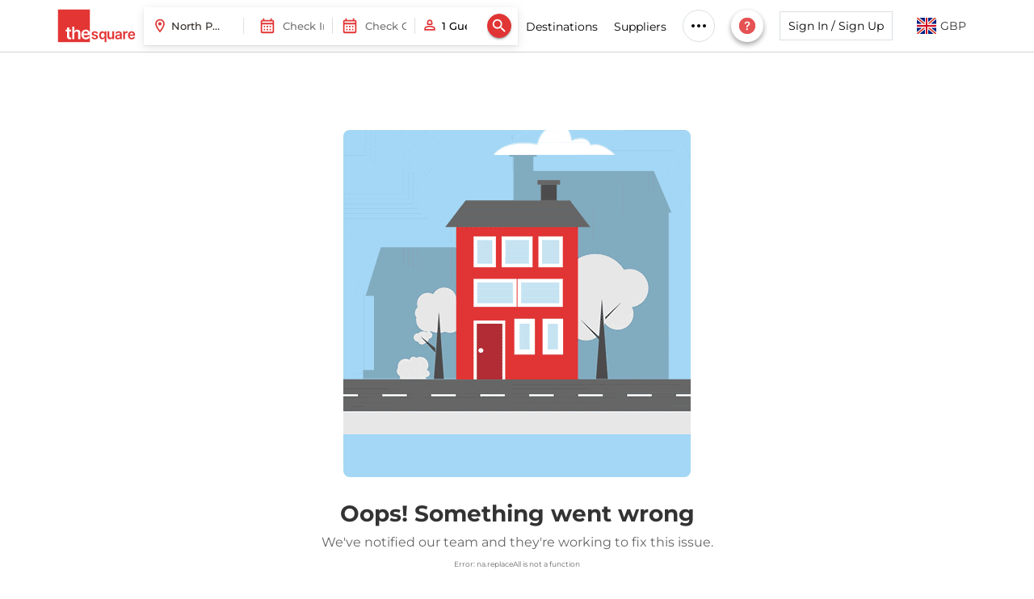

--- FILE ---
content_type: text/html; charset=utf-8
request_url: https://www.thesqua.re/hong-kong/north-point/serviced-apartments
body_size: 28097
content:
<!DOCTYPE html><html dir="ltr" lang="en"><head><meta charSet="utf-8" data-next-head=""/><meta content="width=device-width, initial-scale=1, user-scalable=0" name="viewport" data-next-head=""/><link rel="preload" href="https://images.thesqua.re/logo_3_red.svg" as="image" fetchpriority="high" data-next-head=""/><link rel="preload" href="https://images.thesqua.re/svg/person_outlined_red.svg" as="image" fetchpriority="high" data-next-head=""/><link rel="preload" href="https://images.thesqua.re/svg/search-icon-white.svg" as="image" fetchpriority="high" data-next-head=""/><title data-next-head="">Best Serviced Apartments in North Point, Hong Kong</title><meta content="Serviced Apartments in North Point - Book four star luxury and fully furnished apartments in North Point and enjoy your stay in Hong Kong." name="description" data-next-head=""/><meta content="Serviced Apartments in North Point" name="keywords" data-next-head=""/><meta content="https://www.thesqua.re/hong-kong/north-point/serviced-apartments" property="og:url" data-next-head=""/><meta content="Best Serviced Apartments in North Point, Hong Kong" property="og:title" data-next-head=""/><meta content="Serviced Apartments in North Point - Book four star luxury and fully furnished apartments in North Point and enjoy your stay in Hong Kong." property="og:description" data-next-head=""/><link href="https://www.thesqua.re/hong-kong/north-point/serviced-apartments" hrefLang="en" rel="alternate" data-next-head=""/><link href="https://www.thesqua.re/hong-kong/north-point/serviced-apartments" hrefLang="x-default" rel="alternate" data-next-head=""/><meta content="https://www.thesqua.re/hong-kong/north-point/serviced-apartments" name="twitter:url" data-next-head=""/><meta content="Serviced Apartments in North Point - Book four star luxury and fully furnished apartments in North Point and enjoy your stay in Hong Kong." name="twitter:description" data-next-head=""/><meta content="Best Serviced Apartments in North Point, Hong Kong" property="twitter:title" data-next-head=""/><link href="https://www.thesqua.re/hong-kong/north-point/serviced-apartments" rel="canonical" data-next-head=""/><link href="https://plus.google.com/110944620468594866856/" rel="publisher" data-next-head=""/><script type="application/ld+json" data-next-head="">{"@context":"https://schema.org","@type":"FAQPage","mainEntity":[{"@type":"Question","acceptedAnswer":{"@type":"Answer","text":"There are currently over 6 serviced apartments in North Point, Hong Kong listed on TheSqua.re, with new options added regularly. Explore more great options on our Hong Kong apartments page to find serviced stays across popular areas"},"name":"How many serviced apartments are available in North Point, Hong Kong?"},{"@type":"Question","acceptedAnswer":{"@type":"Answer","text":"Our North Point serviced apartments for rent are fully furnished with features like housekeeping, Wi-Fi, air conditioning, kitchen facilities, and utilities included. Some also offer concierge services and gyms."},"name":"What amenities are included in North Point serviced apartments?"},{"@type":"Question","acceptedAnswer":{"@type":"Answer","text":"Yes, all North Point luxury apartments are available for short or extended stays. These come with upscale interiors, premium services, and easy access to business hubs."},"name":"Are there luxury apartments available in North Point for short stays?"},{"@type":"Question","acceptedAnswer":{"@type":"Answer","text":"The average price of monthly apartments in North Point typically ranges from HK$29,850 and can go beyond HK$50,000, depending on the size, view, and level of luxury."},"name":"How much does it cost to rent an apartment in North Point monthly?"},{"@type":"Question","acceptedAnswer":{"@type":"Answer","text":"Serviced apartments include regular cleaning, fully equipped kitchens, and utility studio apartments in hong kong bills in the price, while regular flats usually require for long leases and separate utility arrangements."},"name":"What is the difference between a serviced apartment and a regular flat?"},{"@type":"Question","acceptedAnswer":{"@type":"Answer","text":"Absolutely. North Point is popular with expats due to its local charm, excellent MTR connectivity, and access to both commercial and leisure areas."},"name":"Is North Point a good area for expats?"},{"@type":"Question","acceptedAnswer":{"@type":"Answer","text":"Options range from studio units to 1, 2 or 3 bedroom apartments. Many North Point serviced rentals cater to solo travellers, couples, and families alike."},"name":"What types of serviced apartments are available in North Point?"},{"@type":"Question","acceptedAnswer":{"@type":"Answer","text":"Yes, we have some North Point luxury apartments do allow pets, but it’s best to check with the property directly as pet policies vary. Explore more pet-friendly options in the prime location of Hong Kong."},"name":"Are there pet-friendly serviced apartments in North Point?"},{"@type":"Question","acceptedAnswer":{"@type":"Answer","text":"Yes, you can easily browse and book fully furnished apartments in North Point on TheSqua.re. Our platform offers a seamless booking experience with verified properties, flexible stays, and premium amenities—ideal for both short and extended stays."},"name":"Can I book a furnished apartment in North Point online?"},{"@type":"Question","acceptedAnswer":{"@type":"Answer","text":"North Point combines local authenticity with modern convenience, offering proximity to business districts, harbour views, and a range of dining and shopping options in Hong Kong. It is ideal for both tourists and business travellers."},"name":"What makes North Point a popular choice for serviced apartment stays?"}]}</script><script type="application/ld+json" data-next-head="">{"@context":"https://schema.org","@type":"BreadcrumbList","itemListElement":[{"@type":"ListItem","item":"https://www.thesqua.re/","name":"Home","position":1},{"@type":"ListItem","item":"https://www.thesqua.re/hong-kong/serviced-apartments","name":"Hong Kong","position":2},{"@type":"ListItem","item":"https://www.thesqua.re/hong kong/north point/serviced-apartments","name":"North Point","position":3}]}</script><script type="application/ld+json" data-next-head="">[{"@context":"https://schema.org","@type":"Apartment","name":"Java Road Apartments II","description":"Java Road Apartments II Hong Kong offers studio,1,2 beds serviced apartments for couples, families & business. Book with TheSqua.re for flexible stays.","url":"/hong kong/serviced-apartments/java-road-apartments-ii-1177307720","address":{"@type":"PostalAddress","addressCountry":"Hong Kong","addressLocality":"Hong Kong","addressRegion":"Hong Kong","postalCode":"999077","streetAddress":"Java Rd, North Point, Hong Kong"},"geo":{"@type":"GeoCoordinates","latitude":22.292274,"longitude":114.2001216},"image":"https://images.thesqua.re/property/5vNSdpFdW5NVehCEMff6bbQBAU4i8tpJc0fn5dbWVEw3nglP7XbxzIMZiLlMudtnLkKTgxt6TzuEn2Pk1GkchG9seefHuZRVbAPJUeBzpCEgeXHerCXB0RTkZm5k","telephone":"+44 203-701-3010","numberOfRooms":"Princeton Studio, 1 Bed Princeton Suite, 2 Bed Penthouse","containedInPlace":{"@type":"Place","name":"Hong Kong"},"amenityFeature":[{"@type":"LocationFeatureSpecification","name":"concierge","value":true},{"@type":"LocationFeatureSpecification","name":"car parking","value":true},{"@type":"LocationFeatureSpecification","name":"gym","value":true},{"@type":"LocationFeatureSpecification","name":"Kitchenette","value":true},{"@type":"LocationFeatureSpecification","name":"laundry service","value":true},{"@type":"LocationFeatureSpecification","name":"tv","value":true}]},{"@context":"https://schema.org","@type":"Apartment","name":"Oi Tak Street Apartments","description":"Oi Tak Street Apartments Hong Kong offers studio,1,2 beds serviced apartments for couples, families & business. Book with TheSqua.re for flexible stays.","url":"/hong kong/serviced-apartments/oi-tak-street-serviced-apartments-1269497703","address":{"@type":"PostalAddress","addressCountry":"Hong Kong","addressLocality":"Hong Kong","addressRegion":"Hong Kong","postalCode":"99999","streetAddress":"Oi Tak St, Shau Kei Wan"},"geo":{"@type":"GeoCoordinates","latitude":22.2824168,"longitude":114.2252633},"image":"https://images.thesqua.re/property/20251122-07200020S_imgi-324-533648518","telephone":"+44 203-701-3010","numberOfRooms":"Studio Apartment, 1 Bedroom Apartment, 1 Bedroom Duplex, 2 Bedroom Apartment, 2 Bedroom Duplex, 2.5 Bedroom Duplex, 2 Bedroom Penthouse","containedInPlace":{"@type":"Place","name":"Hong Kong"},"amenityFeature":[{"@type":"LocationFeatureSpecification","name":"concierge","value":true},{"@type":"LocationFeatureSpecification","name":"airport transfer","value":true},{"@type":"LocationFeatureSpecification","name":"Fully equipped kitchen","value":true},{"@type":"LocationFeatureSpecification","name":"tv","value":true}]},{"@context":"https://schema.org","@type":"Apartment","name":"King's Road Apartments","description":"King's Road Apartments Hong Kong offers studio,1,2 beds serviced apartments for couples, families & business. Book with TheSqua.re for flexible stays.","url":"/hong kong/serviced-apartments/kings-road-serviced-apartments-1103957696","address":{"@type":"PostalAddress","addressCountry":"Hong Kong","addressLocality":"Hong Kong","addressRegion":"Hong Kong","postalCode":"990097","streetAddress":"310 King's Road, North Point, Hong Kong"},"geo":{"@type":"GeoCoordinates","latitude":22.2900285,"longitude":114.1960929},"image":"https://images.thesqua.re/property/LyuAePTGWp8uEEAYjEZ6c7muN4Wb6YI_ZMAh6dN9mRbkP2bmEgwusoGxZnSyg9YAPadQVtXajHbszQW_XyGYj3jz4tzhmWH-U5DRqlYMK3OeVozNcxt_T52QVQec","telephone":"+44 203-701-3010","numberOfRooms":"Studio Apartment, 1 Bedroom Apartment, 1 Bedroom with Terrace, 1 Bedroom with Balcony, One Bedroom, 2 Bedroom Apartment, 2 Bedroom with Terrace","containedInPlace":{"@type":"Place","name":"Hong Kong"},"amenityFeature":[{"@type":"LocationFeatureSpecification","name":"concierge","value":true},{"@type":"LocationFeatureSpecification","name":"Fully equipped kitchen","value":true},{"@type":"LocationFeatureSpecification","name":"tv","value":true}]},{"@context":"https://schema.org","@type":"Apartment","name":"King's Road-Fortress Hill, North Point","description":"King's Road-Fortress Hill, North Point Hong Kong offers 1,2 beds serviced apartments for couples, families & business. Book with TheSqua.re for flexible stays.","url":"/hong kong/serviced-apartments/kings-road-fortress-hill-north-point-320947693","address":{"@type":"PostalAddress","addressCountry":"Hong Kong","addressLocality":"Hong Kong","addressRegion":"Hong Kong","postalCode":"999077","streetAddress":"151 King’s Road, North Point, Hong Kong"},"geo":{"@type":"GeoCoordinates","latitude":22.2883115,"longitude":114.193258},"image":"https://images.thesqua.re/property/20250131-08500850S_one-bedroom-dining-area","telephone":"+44 203-701-3010","numberOfRooms":"Studio , 1 Bedroom Apartment, 2 Bedroom Apartment","petsAllowed":true,"containedInPlace":{"@type":"Place","name":"Hong Kong"},"amenityFeature":[{"@type":"LocationFeatureSpecification","name":"concierge","value":true},{"@type":"LocationFeatureSpecification","name":"gym","value":true},{"@type":"LocationFeatureSpecification","name":"Fully equipped Kitchen","value":true},{"@type":"LocationFeatureSpecification","name":"laundry service","value":true},{"@type":"LocationFeatureSpecification","name":"tv","value":true}]},{"@context":"https://schema.org","@type":"Apartment","name":"Java Road Serviced Apartments, North Point","description":"Java Road Serviced Apartments, North Point Hong Kong offers serviced apartments for couples, families & business. Book with TheSqua.re for flexible stays.","url":"/hong kong/serviced-apartments/java-road-serviced-apartments-993377759","address":{"@type":"PostalAddress","addressCountry":"Hong Kong","addressLocality":"Hong Kong","addressRegion":"Hong Kong","postalCode":"990097","streetAddress":"133 Java Rd, North Point, Hong Kong"},"geo":{"@type":"GeoCoordinates","latitude":22.2931784,"longitude":114.2019946},"image":"https://images.thesqua.re/property/WTxG13d_tivLqusVtqPCJOz7RoEY_5lvGuCQhyS_-VHyBbVn9e40yhqgxx5HXmCjlihdMlEsIwF9RER4mpLD2lUgZnq6xLsksjSoAUQdbLZPng","telephone":"+44 203-701-3010","numberOfRooms":"1 Bedroom Apartment, 1 Bedroom Deluxe, 2 Bedroom, 2 Bedroom Deluxe","containedInPlace":{"@type":"Place","name":"Hong Kong"},"amenityFeature":[{"@type":"LocationFeatureSpecification","name":"concierge","value":true},{"@type":"LocationFeatureSpecification","name":"car parking","value":true},{"@type":"LocationFeatureSpecification","name":"gym","value":true},{"@type":"LocationFeatureSpecification","name":"Fully equipped Kitchen","value":true},{"@type":"LocationFeatureSpecification","name":"laundry service","value":true},{"@type":"LocationFeatureSpecification","name":"tv","value":true}]},{"@context":"https://schema.org","@type":"Apartment","name":"North Point Serviced Suites","description":"North Point Serviced Suites Hong Kong offers studio,1,2 beds serviced apartments for couples, families & business. Book with TheSqua.re for flexible stays.","url":"/hong kong/serviced-apartments/north-point-serviced-suites-285527693","address":{"@type":"PostalAddress","addressCountry":"Hong Kong","addressLocality":"Hong Kong","addressRegion":"Hong Kong","postalCode":"0","streetAddress":"King's Road North Point"},"geo":{"@type":"GeoCoordinates","latitude":22.290773,"longitude":114.1987427},"image":"https://images.thesqua.re/property/20250129-07095509S_54d4ac97-86d4-4945-b6ce-0e20b9939787.jpg","telephone":"+44 203-701-3010","numberOfRooms":"Deluxe Studio, Side Harbour View Suite, 2 Bedroom Quad Suite","containedInPlace":{"@type":"Place","name":"Hong Kong"},"amenityFeature":[{"@type":"LocationFeatureSpecification","name":"concierge","value":true},{"@type":"LocationFeatureSpecification","name":"car parking","value":true},{"@type":"LocationFeatureSpecification","name":"gym","value":true},{"@type":"LocationFeatureSpecification","name":"Kitchenette","value":true},{"@type":"LocationFeatureSpecification","name":"laundry service","value":true},{"@type":"LocationFeatureSpecification","name":"tv","value":true}]}]</script><link rel="preload" href="https://images.thesqua.re/property/WTxG13d_tivLqusVtqPCJOz7RoEY_5lvGuCQhyS_-VHyBbVn9e40yhqgxx5HXmCjlihdMlEsIwF9RER4mpLD2lUgZnq6xLsksjSoAUQdbLZPng?tr=w-410,h-280,pr-true,f-avif,q-75" as="image" fetchpriority="high" data-next-head=""/><meta content="" name="emotion-insertion-point"/><meta content="max-snippet:-1, max-image-preview:large, max-video-preview:-1" name="robots"/><link href="https://assets.thesqua.re" rel="preconnect"/><link href="https://images.thesqua.re" rel="preconnect"/><link href="https://consent.cookiefirst.com" rel="preconnect"/><link href="https://googleads.g.doubleclick.net" rel="preconnect"/><link crossorigin="anonymous" href="https://www.googletagmanager.com" rel="preconnect"/><link href="https://dev.visualwebsiteoptimizer.com" rel="preconnect"/><link href="https://static.olark.com" rel="dns-prefetch"/><meta content="#E24041" name="theme-color"/><meta content="rd72zftfhai5e5i6dtw2swtrpu6fla" name="facebook-domain-verification"/><link href="/favicon.ico" rel="shortcut icon"/><link href="/apple-touch-icon-180x180.png" rel="apple-touch-icon" sizes="180x180"/><link href="/apple-touch-icon-152x152.png" rel="apple-touch-icon" sizes="152x152"/><link href="/apple-touch-icon-120x120.png" rel="apple-touch-icon" sizes="120x120"/><link href="/apple-touch-icon-180x180.png" rel="apple-touch-icon"/><link href="/apple-touch-icon-precomposed.png" rel="apple-touch-icon-precomposed"/><meta content="text/html; charset=UTF-8" http-equiv="Content-Type"/><meta content="d8bf2f99128869a9566c314036237d17" name="p:domain_verify"/><meta content="website" property="og:type"/><meta content="TheSquare Serviced Apartments" property="og:site_name"/><meta content="Serviced Apartments Near Me | TheSqua.re " property="og:title"/><meta content="https://images.thesqua.re/logo_3_red.svg" property="og:image"/><meta content="summary" name="twitter:card"/><meta content="thesqua.re" name="twitter:site"/><meta content="https://images.thesqua.re/img3/square/thesquare-logo.png" name="twitter:image"/><meta content="thesqua.re" name="twitter:app:name:iphone"/><meta content="thesqua.re" name="twitter:app:name:ipad"/><meta content="thesqua.re" name="twitter:app:name:googleplay"/><meta content="" name="agd-partner-manual-verification"/><meta content="noamp" name="amp"/><link crossorigin="anonymous" href="https://fonts.gstatic.com" rel="preconnect"/><link as="font" crossorigin="anonymous" data-next-font="size-adjust" href="https://fonts.gstatic.com/s/montserrat/v31/JTUSjIg1_i6t8kCHKm459Wlhyw.woff2" rel="preload" type="font/woff2"/><style data-emotion="css eh1188 1yxcelp m1c77v 7133s2 1nnuez8 4g3k6a hjppsn aa0c1h qvkwus 1t60sdq 11fwrri 18fbnnd lm7648 1ktz4lh 11tapee a7aupo uwlecf 19whc7b d0x9w4 aqorg1 1e73h3a 191jkmb 16uxxvg pnc4qp xcagmk 16edb0z uuj2kt 148nw4u 1t9ls97 4yf9d7 4jkjoj 1wa71hj 6b61z9 3t0ijn y0orsx 15dm0kr 1st3y6e 1rtb8s0 1h7hw1b">.css-eh1188{padding-bottom:80px;}.css-eh1188 .header_container{height:80px;border-bottom:1px solid lightgray;padding:12px 0;position:fixed;z-index:100;width:100%;background-color:#fff;display:-webkit-box;display:-webkit-flex;display:-ms-flexbox;display:flex;-webkit-align-items:center;-webkit-box-align:center;-ms-flex-align:center;align-items:center;}@media (max-width: 1350px){.css-eh1188{padding-bottom:65px;}.css-eh1188 .header_container{height:65px;}}.css-eh1188 .person-icon{vertical-align:middle;cursor:pointer;}.css-eh1188 .account-box{margin:0 44px 0 12px;padding:0;}.css-eh1188 .name-text{color:#000;position:relative;text-transform:capitalize;display:-webkit-box;display:-webkit-flex;display:-ms-flexbox;display:flex;-webkit-align-items:center;-webkit-box-align:center;-ms-flex-align:center;align-items:center;}.css-eh1188 .name-text-span{color:#000;right:-20px;}.css-eh1188 .caret{display:inline-block;width:0;height:0;margin-left:5px;color:#000;vertical-align:middle;border-top:7px solid;border-right:7px solid transparent;border-left:7px solid transparent;}.css-eh1188 .header-logo-img{margin-right:10px;}.css-eh1188 .header-logo-img img{max-width:100%;height:46px;object-fit:contain;}.css-eh1188 .header_flex_box{display:-webkit-box;display:-webkit-flex;display:-ms-flexbox;display:flex;-webkit-flex-direction:row;-ms-flex-direction:row;flex-direction:row;-webkit-box-pack:justify;-webkit-justify-content:space-between;justify-content:space-between;-webkit-align-items:center;-webkit-box-align:center;-ms-flex-align:center;align-items:center;background-color:#fff;}.css-eh1188 .header_flex_box .flex_box_item{max-width:55%;display:-webkit-box;display:-webkit-flex;display:-ms-flexbox;display:flex;-webkit-align-items:center;-webkit-box-align:center;-ms-flex-align:center;align-items:center;}@media only screen and (max-width: 1299px){.css-eh1188 .header_flex_box .flex_box_item{max-width:40%;}}@media only screen and (max-width: 1299px){.css-eh1188 .header_flex_box .flex_box_item{max-width:unset;}}.css-eh1188 .header_flex_box .header-right{display:-webkit-box;display:-webkit-flex;display:-ms-flexbox;display:flex;-webkit-flex-direction:row;-ms-flex-direction:row;flex-direction:row;-webkit-box-pack:justify;-webkit-justify-content:space-between;justify-content:space-between;-webkit-align-items:center;-webkit-box-align:center;-ms-flex-align:center;align-items:center;}.css-eh1188 .desktop_flex_box_item{color:white;font-size:14px;cursor:pointer;}.css-eh1188 div.desktop_flex_box_item:hover{color:#7e8892;}.css-eh1188 .signUpButton{height:36px;text-transform:none;width:140px;color:#000;font-size:14px;font-weight:400;white-space:nowrap;border:1px solid #dadfe1;border-radius:0;color:#000;overflow:hidden;text-overflow:ellipsis;margin:0 20px 0 10px;-webkit-text-decoration:none;text-decoration:none;outline:none;background:none;}@media only screen and (max-width: 1199px){.css-eh1188 .signUpButton{font-size:12px;width:120px;}}.css-eh1188 .searchFlowButton{height:36px;min-width:160px;max-width:300px;font-size:14px;font-weight:400;white-space:nowrap;overflow:hidden;text-overflow:ellipsis;}.css-eh1188 .searchFlowButton:hover{border:1px solid #dadfe1;background:transparent;}.css-eh1188 .icon_button{border-radius:50%;border:1px solid #333333;height:34px;width:34px;min-width:34px;padding:0px;margin-top:16px;cursor:pointer;}.css-eh1188 .extra_padding{padding:20px;}.css-eh1188 .header-menu-list{padding:0;margin:0;display:-webkit-box;display:-webkit-flex;display:-ms-flexbox;display:flex;-webkit-box-pack:justify;-webkit-justify-content:space-between;justify-content:space-between;-webkit-align-items:center;-webkit-box-align:center;-ms-flex-align:center;align-items:center;}.css-eh1188 .header-menu-list >li{list-style:none;padding:0 10px;}@media (max-width: 1199px){.css-eh1188 .header-menu-list >li{padding:0 8px;}}.css-eh1188 .header-menu-list >li .header-menu-link{color:#000;font-size:14px;cursor:pointer;}.css-eh1188 .header-menu-list >li.header-contact-menu{position:relative;cursor:pointer;}.css-eh1188 .header-menu-list >li.header-contact-menu a{white-space:nowrap;}.css-eh1188 .header-menu-list >li.header-mail-menu svg{cursor:pointer;}.css-eh1188 .header-menu-list >li.more-btn{position:relative;}.css-eh1188 .header-menu-list >li.more-btn .more-menu-dropdown{position:absolute;background-color:white;box-shadow:-4px 4px 12px rgba(0, 0, 0, 0.1);border-radius:0px 0px 4px 4px;min-height:100px;min-width:165px;padding:0;display:none;}.css-eh1188 .header-menu-list >li.more-btn .more-menu-dropdown >li{position:relative;list-style:none;color:black;font-size:14px;cursor:pointer;padding:8px 10px;font-weight:400;border-bottom:1px solid #ececec;}.css-eh1188 .header-menu-list >li.more-btn .more-menu-dropdown >li.header-menu-link:after{content:"";border:solid black;border-width:0 1px 1px 0;-webkit-transform:rotate(-45deg);-moz-transform:rotate(-45deg);-ms-transform:rotate(-45deg);transform:rotate(-45deg);-webkit-transform:rotate(-45deg);float:right;width:5px;height:5px;margin-top:8px;margin-right:5px;}.css-eh1188 .header-menu-list >li.more-btn .more-menu-dropdown >li >a{color:black;-webkit-text-decoration:none;text-decoration:none;}.css-eh1188 .header-menu-list >li.more-btn .more-menu-dropdown >li >a:hover{color:#7e8892;}.css-eh1188 .header-menu-list >li.more-btn .more-menu-dropdown >li >ul{position:absolute;margin-top:0;left:100%;top:0;display:none;}.css-eh1188 .header-menu-list >li.more-btn .more-menu-dropdown >li >ul a{white-space:nowrap;border-bottom:1px solid #ececec;color:black;font-size:14px;cursor:pointer;padding:6px 10px;font-weight:400;display:block;}.css-eh1188 .header-menu-list >li.more-btn .more-menu-dropdown >li >ul >li{list-style:none;}.css-eh1188 .header-menu-list >li.more-btn .more-menu-dropdown >li >ul >li a{white-space:nowrap;}.css-eh1188 .header-menu-list >li.more-btn .more-menu-dropdown >li >ul >li >ul{position:absolute;left:100%;top:0;display:none;}.css-eh1188 .header-menu-list >li.more-btn .more-menu-dropdown >li >ul >li:hover >a{color:#7e8892;}.css-eh1188 .header-menu-list >li.more-btn .more-menu-dropdown >li >ul >li:hover >ul{display:-webkit-box;display:-webkit-flex;display:-ms-flexbox;display:flex;}.css-eh1188 .header-menu-list >li.more-btn .more-menu-dropdown >li:hover{color:#7e8892;}.css-eh1188 .header-menu-list >li.more-btn .more-menu-dropdown >li:hover >ul{display:-webkit-box;display:-webkit-flex;display:-ms-flexbox;display:flex;}.css-eh1188 .header-menu-list >li.more-btn:hover .more-menu-dropdown{display:block;}.css-eh1188 .header-menu-list .header-dest-menu >ul{display:none;}.css-eh1188 .header-menu-list .header-dest-menu >ul >li{list-style:none;}.css-eh1188 .header-menu-list .header-dest-menu >ul >li >ul{display:none;top:0;}.css-eh1188 .header-menu-list .header-dest-menu >ul >li >ul >ul >li .header-dest-rest-drop{display:none;top:0;}.css-eh1188 .header-menu-list .header-dest-menu >ul >li >ul >ul >li .header-dest-rest-drop >ul >li .header-dest-rest-drop2{display:none;top:0;}.css-eh1188 .header-menu-list .header-dest-menu >ul >li >ul >ul >li .header-dest-rest-drop >ul >li:hover .header-dest-rest-drop2{display:block;}.css-eh1188 .header-menu-list .header-dest-menu >ul >li >ul >ul >li:hover .header-dest-rest-drop{display:block;}.css-eh1188 .header-menu-list .header-dest-menu >ul >li:hover >ul{display:block;}.css-eh1188 .header-menu-list .header-dest-menu:hover >ul{display:block;}.css-eh1188 .header-menu-list .header-dest-menu li{list-style:none;}.css-1yxcelp{display:block;width:100%;padding-right:16px;padding-left:16px;margin-right:auto;margin-left:auto;max-width:unset;}@media (min-width: 768px){.css-1yxcelp{max-width:750px;}}@media (min-width: 992px){.css-1yxcelp{max-width:970px;}}@media (min-width: 1199px){.css-1yxcelp{max-width:1170px;}}@media (min-width: 1300px){.css-1yxcelp{max-width:1270px;}}@media (min-width: 1500px){.css-1yxcelp{max-width:1470px;}}@media (min-width: 1700px){.css-1yxcelp{max-width:1670px;}}.css-m1c77v .paper{display:-webkit-box;display:-webkit-flex;display:-ms-flexbox;display:flex;-webkit-align-items:center;-webkit-box-align:center;-ms-flex-align:center;align-items:center;box-shadow:0 3px 12px 0 rgba(0, 0, 0, 0.1),0 1px 2px 0 rgba(0, 0, 0, 0.08);padding:0px 0px 0px 10px;}.css-m1c77v .divider-space{padding-left:8px;}.css-m1c77v .header-async-search input{max-width:140px;}.css-m1c77v .guestsButton .form-input{max-width:100px;font-size:13px;border-radius:0;padding:0 25px;font-weight:500;}.css-m1c77v .guestsButton .img{height:22px;width:22px;}.css-m1c77v .DateRangePickerContainer{display:-webkit-box;display:-webkit-flex;display:-ms-flexbox;display:flex;-webkit-align-items:center;-webkit-box-align:center;-ms-flex-align:center;align-items:center;-webkit-box-pack:justify;-webkit-justify-content:space-between;justify-content:space-between;}.css-m1c77v .DateRangePickerContainer input{font-size:13px;}.css-m1c77v .DateRangePickerContainer p{display:none;}.css-m1c77v .form-search-btn{min-width:auto;padding:3px!important;border-radius:50%;margin-right:8px;}.css-m1c77v .destinationError{margin-left:-5px;}.css-m1c77v .dateError{margin-left:6px;}.css-m1c77v .checkOutError{margin-left:120px;}.css-m1c77v .checkInError{margin-left:5px;}.css-m1c77v .searchFormError{position:absolute;top:100%;width:-webkit-fit-content;width:-moz-fit-content;width:fit-content;background:#e13435;color:#fff;padding:4px 8px;margin-bottom:-12px;z-index:3;font-size:12px;line-height:15px;margin-top:-20px;white-space:normal;}.css-m1c77v .searchFormError:before{content:"";width:0;height:0;border-left:5px solid transparent;border-right:5px solid transparent;border-bottom:5px solid #e13435;position:absolute;bottom:100%;}.css-m1c77v input{font-size:13px;}.css-7133s2{position:relative;width:100%;}.css-1nnuez8{position:relative;display:-webkit-box;display:-webkit-flex;display:-ms-flexbox;display:flex;-webkit-align-items:center;-webkit-box-align:center;-ms-flex-align:center;align-items:center;}.css-4g3k6a{position:absolute;left:0;width:20px;height:20px;z-index:1;}.css-hjppsn{width:100%;padding:11px 24px;border:0;font-size:1.4rem;font-weight:500;font-family:"Montserrat",sans-serif;color:#322d29;-webkit-transition:all 0.2s;transition:all 0.2s;text-overflow:ellipsis;}.css-hjppsn:focus{outline:none;border-color:#e24041;box-shadow:unset;}.css-hjppsn::-webkit-input-placeholder{font-weight:500;}.css-hjppsn::-moz-placeholder{font-weight:500;}.css-hjppsn:-ms-input-placeholder{font-weight:500;}.css-hjppsn::placeholder{font-weight:500;}.css-aa0c1h{display:block;border:none;border-right:1px solid rgba(0, 0, 0, 0.12);-webkit-flex-shrink:0;-ms-flex-negative:0;flex-shrink:0;margin:auto 8px auto 0;height:20px;width:auto;}.css-qvkwus{position:relative;z-index:2;}.css-qvkwus .picker-container{position:relative;display:-webkit-box;display:-webkit-flex;display:-ms-flexbox;display:flex;border-radius:0;background:#fff;}.css-qvkwus .picker-input-group{position:relative;display:-webkit-box;display:-webkit-flex;display:-ms-flexbox;display:flex;-webkit-align-items:center;-webkit-box-align:center;-ms-flex-align:center;align-items:center;-webkit-flex:1;-ms-flex:1;flex:1;padding:12.5px 10px;border-radius:32px;cursor:pointer;-webkit-transition:background-color 0.2s ease;transition:background-color 0.2s ease;}.css-qvkwus .picker-input-group.active{background-color:#f1f1f1;}.css-qvkwus .picker-input-group .calendar-icon{margin-right:8px;}.css-qvkwus .picker-separator{width:1px;background-color:#dddddd;height:20px;margin:auto;}.css-qvkwus .picker-label{font-size:12px;font-weight:800;color:#222;text-transform:uppercase;letter-spacing:0.04em;margin-bottom:2px;}.css-qvkwus .picker-input{border:none;background:transparent;font-size:14px;font-weight:500;color:#322d29;cursor:pointer;outline:none;width:100%;padding:0;max-width:75px;}.css-1t60sdq{position:relative;min-width:50px;}@media (max-width: 1024px){.css-1t60sdq{min-width:50px;}}@media (max-width: 991px){.css-1t60sdq{min-width:50px;}}.css-1t60sdq .count-icon{font-size:20px;color:#808080;}.css-1t60sdq .header__guest{padding:8px;position:absolute;border-radius:0px 0px 5px 5px;border:1px solid lightgray;background-color:white;width:125px;display:-webkit-box;display:-webkit-flex;display:-ms-flexbox;display:flex;-webkit-flex-direction:column;-ms-flex-direction:column;flex-direction:column;z-index:999;}.css-1t60sdq .guestsButton{font-size:13px;padding:0;font-weight:500;margin-left:5px;color:#111;margin:2px 0;max-width:150px;}.css-1t60sdq .guestsButton .icon{left:0;}.css-1t60sdq .guestsButton .icon img{height:100%;width:100%;vertical-align:unset;}.css-1t60sdq .guestsButton input{font-weight:500;font-size:14px;border:none;padding:16.5px 15px 16.5px 30px;}.css-1t60sdq .guestsButton input:focus{outline:none;border:none;}@media (max-width: 767px){.css-1t60sdq .guestsButton input{padding:6px 15px 6px 30px;}}@media (max-width: 991px){.css-1t60sdq .guestsButton input{margin:2px 0;font-size:14px;font-size:13px;}}@media (max-width: 1280px){.css-1t60sdq .guestsButton input{font-size:13px;}}.css-1t60sdq .guestNumberStyle{min-width:15px;font-size:16px;text-align:center;padding-top:2px;}.css-1t60sdq .flex_numbers_container{display:-webkit-box;display:-webkit-flex;display:-ms-flexbox;display:flex;-webkit-box-pack:center;-ms-flex-pack:center;-webkit-justify-content:center;justify-content:center;-webkit-align-items:center;-webkit-box-align:center;-ms-flex-align:center;align-items:center;border-radius:20px;border:1px solid white;height:30px;}.css-11fwrri{position:relative;margin-bottom:20px;}.css-11fwrri input{width:100%;padding:12.5px 14px 12.5px 40px;border:1px solid #ccc;border-bottom:1px solid #ccc;font-size:14px;background:white;border-radius:0;-webkit-transition:border 0.3s;transition:border 0.3s;}.css-11fwrri input:focus{border-color:#e24041;border-bottom:1px solid #e24041;outline:none;}.css-11fwrri .icon{position:absolute;left:12px;top:45%;-webkit-transform:translateY(-50%);-moz-transform:translateY(-50%);-ms-transform:translateY(-50%);transform:translateY(-50%);pointer-events:none;z-index:1;width:20px;height:20px;}.css-11fwrri label{position:absolute;top:12px;left:40px;font-size:14px;background:white;padding:0 4px;color:#888;-webkit-transition:0.2s ease all;transition:0.2s ease all;pointer-events:none;}.css-11fwrri label.active{top:-8px;left:40px;font-size:11px;color:#333;}.css-11fwrri input:focus+label{color:#e24041;}.css-18fbnnd{display:inline-block;}.css-18fbnnd .button{display:-webkit-inline-box;display:-webkit-inline-flex;display:-ms-inline-flexbox;display:inline-flex;-webkit-align-items:center;-webkit-box-align:center;-ms-flex-align:center;align-items:center;-webkit-box-pack:center;-ms-flex-pack:center;-webkit-justify-content:center;justify-content:center;cursor:pointer;border:0;font-weight:500;line-height:1.4;outline:none;}.css-18fbnnd .button svg{margin-right:8px;}.css-18fbnnd .button-icon{width:20px;height:20px;}.css-18fbnnd .button-icon.left{margin-right:8px;}.css-18fbnnd .button-icon.right{margin-left:8px;}.css-18fbnnd .button--primary{background-color:#e13435;color:white;border:1px solid #e13435;-webkit-transition:background-color 250ms cubic-bezier(0.4, 0, 0.2, 1),box-shadow 250ms cubic-bezier(0.4, 0, 0.2, 1),border-color 250ms cubic-bezier(0.4, 0, 0.2, 1),color 250ms cubic-bezier(0.4, 0, 0.2, 1);transition:background-color 250ms cubic-bezier(0.4, 0, 0.2, 1),box-shadow 250ms cubic-bezier(0.4, 0, 0.2, 1),border-color 250ms cubic-bezier(0.4, 0, 0.2, 1),color 250ms cubic-bezier(0.4, 0, 0.2, 1);box-shadow:rgba(0, 0, 0, 0.2) 0px 3px 1px -2px,rgba(0, 0, 0, 0.14) 0px 2px 2px 0px,rgba(0, 0, 0, 0.12) 0px 1px 5px 0px;}.css-18fbnnd .button--primary:hover{background-color:rgb(158, 44, 45);border-color:rgb(158, 44, 45);box-shadow:rgba(0, 0, 0, 0.2) 0px 2px 4px -1px,rgba(0, 0, 0, 0.14) 0px 4px 5px 0px,rgba(0, 0, 0, 0.12) 0px 1px 10px 0px;}.css-18fbnnd .button--secondary{background-color:#fff;color:#e13435;border:1px solid #e13435;}.css-18fbnnd .button--small{padding:8px 16px;font-size:12px;}.css-18fbnnd .button--medium{padding:10px 30px;font-size:14px;}.css-18fbnnd .button--large{padding:12px 32px;font-size:16px;}.css-18fbnnd .button--full-width{width:100%;}.css-18fbnnd .button--disabled{opacity:0.6;cursor:not-allowed;}.css-18fbnnd .button--text--only{background-color:transparent;color:#e13435;border:0;box-shadow:unset;padding-left:0;}.css-lm7648{background-color:#fff;display:-webkit-box;display:-webkit-flex;display:-ms-flexbox;display:flex;-webkit-box-pack:center;-ms-flex-pack:center;-webkit-justify-content:center;justify-content:center;-webkit-align-items:center;-webkit-box-align:center;-ms-flex-align:center;align-items:center;border-radius:50%;width:40px;height:40px;border:1px solid #dadfe1;cursor:pointer;}.css-1ktz4lh{position:relative;}.css-1ktz4lh .chat-icon{color:#e24041;background:#fff!important;}.css-1ktz4lh .header-cta-dropdown img{margin-right:8px;}.css-1ktz4lh .header-cta-dropdown a{display:-webkit-inline-box;display:-webkit-inline-flex;display:-ms-inline-flexbox;display:inline-flex;-webkit-align-items:center;-webkit-box-align:center;-ms-flex-align:center;align-items:center;color:#111111;}.css-1ktz4lh .haeder-call-btn{padding:3px 10px;position:relative;}.css-1ktz4lh .haeder-call-btn svg{font-size:18px;}.css-1ktz4lh .haeder-call-btn svg.call-icon{margin-right:8px;font-size:22px;}.css-1ktz4lh .haeder-call-btn ul{position:absolute;right:101%;z-index:1;top:0;background:#fff;padding:4px 0;border-radius:10px;list-style:none;border:1px solid #e13435;display:none;-webkit-transition:all 0.5s ease-in-out;transition:all 0.5s ease-in-out;}.css-1ktz4lh .haeder-call-btn ul li{padding:2px 10px;}.css-1ktz4lh .haeder-call-btn ul li a{color:#111111;font-size:16px;line-height:1;white-space:nowrap;}.css-1ktz4lh .haeder-call-btn ul li a img{margin-right:5px;}.css-1ktz4lh .haeder-call-btn:hover ul{display:block;}.css-11tapee{width:40px;height:40px;background-color:red;border:none;box-shadow:rgba(0, 0, 0, 0.16) 0px 3px 6px,rgba(0, 0, 0, 0.23) 0px 3px 6px;display:-webkit-box;display:-webkit-flex;display:-ms-flexbox;display:flex;-webkit-box-pack:center;-ms-flex-pack:center;-webkit-justify-content:center;justify-content:center;-webkit-align-items:center;-webkit-box-align:center;-ms-flex-align:center;align-items:center;}.css-a7aupo label{color:rgba(0, 0, 0, 0.6)!important;}.css-a7aupo .flag-width-25{width:25px;}.css-a7aupo .flag-header{display:-webkit-box;display:-webkit-flex;display:-ms-flexbox;display:flex;-webkit-box-pack:center;-ms-flex-pack:center;-webkit-justify-content:center;justify-content:center;padding:10px;cursor:pointer;}.css-a7aupo .flag-text{width:40px;padding:0 5px;display:inline-block;vertical-align:text-bottom;}.css-uwlecf .recent-view-sec{padding:50px 0;}.css-uwlecf .recent-view-sec .heading-recently-viewed{font-size:18px;font-weight:600;text-align:center;}.css-19whc7b{margin:16px 0;font-size:12px;line-height:18px;background-color:white;color:#737373;}.css-19whc7b .breadcrumb{display:-webkit-box;display:-webkit-flex;display:-ms-flexbox;display:flex;-webkit-align-items:center;-webkit-box-align:center;-ms-flex-align:center;align-items:center;padding:0;margin:0;list-style:none;}.css-19whc7b .breadcrumb-link{font-size:14px;background-color:white;color:#737373;line-height:18px;-webkit-text-decoration:underline;text-decoration:underline;text-decoration-color:rgba(0, 0, 0, 0.4);text-transform:capitalize;display:inline-block;}.css-19whc7b .breadcrumb-link:after{content:">";display:inline-block;margin:0 8px;font-size:16px;vertical-align:middle;}.css-19whc7b .breadcrumb-text{font-size:14px;background-color:white;color:#e24041;line-height:18px;text-transform:capitalize;margin:0;}@media (max-width: 768px){.css-19whc7b .breadcrumb-link{font-size:10px;}.css-19whc7b .breadcrumb-link:after{font-size:10px;margin:0 6px;}.css-19whc7b .breadcrumb-text{font-size:10px;}}.css-d0x9w4{text-align:center;padding-bottom:20px;}.css-d0x9w4 .top-title{font-size:28px;font-weight:700;line-height:1.2;margin:0;}@media screen and (max-width: 767px){.css-d0x9w4{margin-bottom:0px;}.css-d0x9w4 .top-title{font-size:24px;}}.css-aqorg1{position:-webkit-sticky;position:sticky;top:80px;z-index:99;}.css-aqorg1.active{z-index:100;}.css-aqorg1 .filters-container{background-color:#fff;border-bottom:1px solid #e6e6e6;border-top:1px solid #e6e6e6;padding:20px 0;}@media only screen and (max-width: 767px){.css-aqorg1 .filters-container{padding:5px 0px;}}.css-aqorg1 .filters-container .filter-btn{font-weight:500;padding:7px 20px;border-color:rgba(0, 0, 0, 0.23);color:#333;}.css-aqorg1 .filters-container .filter-btn:hover{border-color:rgba(0, 0, 0, 0.23);}@media only screen and (max-width: 767px){.css-aqorg1 .filters-container .filter-btn{padding:5px 10px;}}.css-aqorg1 .filter-btn-container{display:-webkit-box;display:-webkit-flex;display:-ms-flexbox;display:flex;-webkit-box-pack:start;-ms-flex-pack:start;-webkit-justify-content:flex-start;justify-content:flex-start;-webkit-align-items:center;-webkit-box-align:center;-ms-flex-align:center;align-items:center;-webkit-flex-direction:row;-ms-flex-direction:row;flex-direction:row;overflow-x:auto;padding:10px 0;gap:16px;}@media only screen and (max-width: 767px){.css-aqorg1 .filter-btn-container{padding:13px 0;}}.css-aqorg1 .sort_menu .inner-btn{border-radius:0;padding:7.5px 30px 7.5px 46px;}.css-aqorg1 .sort_menu .inner-btn{border-radius:0;padding:7.5px 30px 7.5px 46px;}.css-aqorg1 .flex-start-row{display:-webkit-box;display:-webkit-flex;display:-ms-flexbox;display:flex;-webkit-box-pack:start;-ms-flex-pack:start;-webkit-justify-content:flex-start;justify-content:flex-start;-webkit-align-items:center;-webkit-box-align:center;-ms-flex-align:center;align-items:center;-webkit-flex-direction:row;-ms-flex-direction:row;flex-direction:row;gap:16px;}@media only screen and (max-width: 767px){.css-aqorg1.active{z-index:1301;}.css-aqorg1 .desktop-only{display:none;}}@media only screen and (min-width: 768px){.css-aqorg1 .mobile-only{display:none;}}.css-1e73h3a{display:-webkit-inline-box;display:-webkit-inline-flex;display:-ms-inline-flexbox;display:inline-flex;-webkit-flex-shrink:0;-ms-flex-negative:0;flex-shrink:0;position:relative;vertical-align:middle;}.css-191jkmb{display:-webkit-box;display:-webkit-flex;display:-ms-flexbox;display:flex;margin-top:0;-webkit-align-items:center;-webkit-box-align:center;-ms-flex-align:center;align-items:center;-webkit-box-pack:center;-ms-flex-pack:center;-webkit-justify-content:center;justify-content:center;position:relative;}.css-191jkmb .sort_menu{margin-bottom:0;}.css-191jkmb .sort_menu .inner-btn{padding-left:46px;}.css-191jkmb .sort-icon{position:absolute;left:14px;top:50%;-webkit-transform:translateY(-50%);-moz-transform:translateY(-50%);-ms-transform:translateY(-50%);transform:translateY(-50%);color:#747474;z-index:1;display:-webkit-box;display:-webkit-flex;display:-ms-flexbox;display:flex;}.css-16uxxvg{position:relative;margin-bottom:20px;}.css-16uxxvg:focus-within label{color:#e24041;}.css-pnc4qp{width:100%;box-sizing:border-box;padding:10.5px 14px;font-size:13px;display:-webkit-box;display:-webkit-flex;display:-ms-flexbox;display:flex;-webkit-align-items:center;-webkit-box-align:center;-ms-flex-align:center;align-items:center;padding-right:30px;border:1px solid #ccc;background:white;border-radius:4px;color:#000;-webkit-transition:border-color 0.3s;transition:border-color 0.3s;cursor:pointer;outline:none;}.css-pnc4qp:focus{border-color:#e24041;}.css-pnc4qp:focus+label{color:#e24041;}.css-xcagmk{white-space:nowrap;overflow:hidden;text-overflow:ellipsis;-webkit-flex:1;-ms-flex:1;flex:1;}.css-16edb0z{position:absolute;top:59%;right:12px;-webkit-transform:translateY(-50%) rotate(0deg);-moz-transform:translateY(-50%) rotate(0deg);-ms-transform:translateY(-50%) rotate(0deg);transform:translateY(-50%) rotate(0deg);-webkit-transition:-webkit-transform 0.3s ease;transition:transform 0.3s ease;}.css-16edb0z svg{fill:#666;width:23px;height:23px;}.css-uuj2kt{position:absolute;top:1.2rem;left:12px;font-size:12px;background:white;padding:0 4px;color:#000;-webkit-transition:0.2s ease all;transition:0.2s ease all;pointer-events:none;}.css-uuj2kt.active{top:-8px;font-size:11px;color:#000;}.css-148nw4u{padding:20px 0;-webkit-box-flex:1;-webkit-flex-grow:1;-ms-flex-positive:1;flex-grow:1;}.css-148nw4u .search-map-sticky{position:-webkit-sticky;position:sticky;top:175px;overflow:hidden;}.css-148nw4u .search-map-sticky .gm-style-iw-c{max-width:320px!important;padding:0;}.css-148nw4u .search-map-sticky .gm-style-iw-c .map-marker-box{padding:8px 0 8px 8px;cursor:pointer;}.css-148nw4u .search-map-sticky .gm-style-iw-c .gm-style-iw-ch{padding:0;}.css-148nw4u .search-map-sticky .gm-style-iw-c button.gm-ui-hover-effect{position:absolute!important;right:-8px;top:-8px;background-color:#fff!important;opacity:1;border-radius:50%;width:35px!important;height:35px!important;}.css-148nw4u .search-map-sticky .gm-style-iw-c button.gm-ui-hover-effect span{width:21px!important;height:21px!important;margin:6px 2px 1px!important;}.css-148nw4u .search-map-sticky .gm-style-iw-c .marker-image{max-width:100%;}.css-1t9ls97{display:-webkit-box;display:-webkit-flex;display:-ms-flexbox;display:flex;-webkit-box-flex-wrap:wrap;-webkit-flex-wrap:wrap;-ms-flex-wrap:wrap;flex-wrap:wrap;width:100%;box-sizing:border-box;margin:-8px;width:calc(100% + 16px);}.css-1t9ls97 >*{padding:8px;}.css-4yf9d7{-webkit-box-flex:0;-webkit-flex-grow:0;-ms-flex-positive:0;flex-grow:0;max-width:100%;-webkit-flex-basis:100%;-ms-flex-preferred-size:100%;flex-basis:100%;}@media (min-width: 900px){.css-4yf9d7{max-width:54.166666666666664%;-webkit-flex-basis:54.166666666666664%;-ms-flex-preferred-size:54.166666666666664%;flex-basis:54.166666666666664%;}}.css-4jkjoj{margin:0;padding-bottom:16px;}.css-1wa71hj{margin-bottom:14px;padding:12px;border:1px solid #b1b1b1;}.css-1wa71hj .card-left-side{position:relative;}.css-1wa71hj .card-left-side .property-card-img{height:280px;width:100%;object-fit:cover;}.css-1wa71hj .card-left-side .wishlist{font-size:20px;position:absolute;right:10px;top:10px;cursor:pointer;z-index:1;}.css-1wa71hj .card-left-side .heart{color:#e13435;}.css-1wa71hj .card-left-side .search-standard_ribbon{-webkit-background-size:100% 100%;background-size:100% 100%;width:100px;height:100px;position:absolute;bottom:-10px;right:0;}.css-1wa71hj .card-left-side .search-executive_ribbon{background:url(https://images.thesqua.re/property/img3/square/ribbons/executive_london.png?tr=w-100,h-100);}.css-1wa71hj .card-left-side .search-deluxe_ribbon{background:url(https://images.thesqua.re/property/img3/square/ribbons/deluxe_london.png?tr=w-100,h-100);}.css-1wa71hj .card-left-side .search-standard_ribbon{background:url(https://images.thesqua.re/property/img3/square/ribbons/standard_london.png?tr=w-100,h-100);}.css-1wa71hj .card-left-side .search-standard_ribbon,.css-1wa71hj .card-left-side .search-deluxe_ribbon,.css-1wa71hj .card-left-side .search-executive_ribbon{-webkit-background-size:100% 100%;background-size:100% 100%;width:100px;height:100px;position:absolute;bottom:-10px;right:0;}.css-1wa71hj .card-left-side .search-winter_ribbon{-webkit-background-size:100% 100%;background-size:100% 100%;width:80px;height:80px;position:absolute;top:5px;left:5px;background-image:url(https://images.thesqua.re/winter-ribbon.webp?tr=w-80,h-80);}.css-1wa71hj .card-left-side .on-sale{position:absolute;height:75px;width:75px;background:url(https://images.thesqua.re/next_images/black_discount-02.png);-webkit-background-size:100% 100%;background-size:100% 100%;left:-10px;right:auto;bottom:0;}.css-1wa71hj .card-left-side .discount-text{color:white;font-weight:bold;position:absolute;bottom:31px;left:30px;z-index:4;font-size:14px;}.css-1wa71hj .card-left-side .off{color:white;font-weight:bold;position:absolute;bottom:19px;left:35px;z-index:2;font-size:12px;}.css-1wa71hj .card-right-side{display:-webkit-box;display:-webkit-flex;display:-ms-flexbox;display:flex;-webkit-box-pack:justify;-webkit-justify-content:space-between;justify-content:space-between;-webkit-flex-direction:column;-ms-flex-direction:column;flex-direction:column;height:100%;padding-left:5px;}.css-1wa71hj .card-right-side .card-text-container .area-rating-container{display:-webkit-box;display:-webkit-flex;display:-ms-flexbox;display:flex;-webkit-box-pack:justify;-webkit-justify-content:space-between;justify-content:space-between;-webkit-align-items:center;-webkit-box-align:center;-ms-flex-align:center;align-items:center;}.css-1wa71hj .card-right-side .card-text-container .area-rating-container .card-area{margin:0;color:#383838;font-size:12px;text-transform:capitalize;}.css-1wa71hj .card-right-side .card-text-container .card-title{font-size:16px;font-weight:600;line-height:1.3;color:#000;text-transform:capitalize;display:-webkit-box;-webkit-line-clamp:2;-webkit-box-orient:vertical;overflow:hidden;text-overflow:ellipsis;margin:8px 0;}.css-1wa71hj .card-right-side .card-text-container .rate-badge-container{display:-webkit-box;display:-webkit-flex;display:-ms-flexbox;display:flex;-webkit-box-pack:justify;-webkit-justify-content:space-between;justify-content:space-between;-webkit-align-items:center;-webkit-box-align:center;-ms-flex-align:center;align-items:center;padding:10px 0;}.css-1wa71hj .card-right-side .card-text-container .rate-badge-container .per-night-text{font-weight:500;font-size:16px;color:#000;}.css-1wa71hj .card-right-side .card-text-container .rate-badge-container .card-urgency-btn .btn{display:inline-block;border:1px solid #e13435;border-radius:0;color:#585858;font-size:10px;padding:3px 4px;text-transform:capitalize;margin:0 0 0 5px;}.css-1wa71hj .card-right-side .card-text-container .rate-badge-container .card-urgency-btn .btn .high-demand-img{margin-right:3px;}.css-1wa71hj .card-right-side .card-text-container .card-bed-types{color:#383838;font-size:14px;text-transform:capitalize;}.css-1wa71hj .card-right-side .card-text-container .min-stay-container{display:-webkit-box;display:-webkit-flex;display:-ms-flexbox;display:flex;-webkit-align-items:center;-webkit-box-align:center;-ms-flex-align:center;align-items:center;gap:10px;padding:5px 0;}.css-1wa71hj .card-right-side .card-text-container .min-stay-container .card-min-stay-text{font-size:12px;color:#383838;margin:0px;}.css-1wa71hj .card-right-side .card-text-container .transport-distance-container{display:-webkit-box;display:-webkit-flex;display:-ms-flexbox;display:flex;-webkit-box-pack:justify;-webkit-justify-content:space-between;justify-content:space-between;-webkit-align-items:center;-webkit-box-align:center;-ms-flex-align:center;align-items:center;}.css-1wa71hj .card-right-side .card-text-container .transport-distance-container .train-nearest-transport{display:-webkit-box;display:-webkit-flex;display:-ms-flexbox;display:flex;-webkit-align-items:center;-webkit-box-align:center;-ms-flex-align:center;align-items:center;gap:10px;}.css-1wa71hj .card-right-side .card-text-container .transport-distance-container .train-nearest-transport .nearest-transport-text{font-size:12px;color:#64686c;}.css-1wa71hj .card-right-side .card-cta-container .card-btns-container{display:-webkit-box;display:-webkit-flex;display:-ms-flexbox;display:flex;-webkit-box-pack:justify;-webkit-justify-content:space-between;justify-content:space-between;-webkit-align-items:center;-webkit-box-align:center;-ms-flex-align:center;align-items:center;gap:15px;}.css-1wa71hj .card-right-side .card-cta-container .card-btns-container .view-details-btn{background-color:#c4c4c4;outline:0;border:0;font-weight:500;color:#252525;}@media (max-width: 767px){.css-1wa71hj .card-left-side .property-card-img{height:240px!important;}.css-1wa71hj .card-left-side .wishlist{top:5px;}.css-1wa71hj .card-right-side{gap:10px;}}.css-6b61z9{display:-webkit-box;display:-webkit-flex;display:-ms-flexbox;display:flex;-webkit-box-flex-wrap:wrap;-webkit-flex-wrap:wrap;-ms-flex-wrap:wrap;flex-wrap:wrap;width:100%;box-sizing:border-box;margin:-4px;width:calc(100% + 8px);}.css-6b61z9 >*{padding:4px;}.css-3t0ijn{-webkit-box-flex:0;-webkit-flex-grow:0;-ms-flex-positive:0;flex-grow:0;max-width:100%;-webkit-flex-basis:100%;-ms-flex-preferred-size:100%;flex-basis:100%;}@media (min-width: 900px){.css-3t0ijn{max-width:50%;-webkit-flex-basis:50%;-ms-flex-preferred-size:50%;flex-basis:50%;}}.css-y0orsx{display:-webkit-box;display:-webkit-flex;display:-ms-flexbox;display:flex;width:-webkit-fit-content;width:-moz-fit-content;width:fit-content;}.css-y0orsx .info-icon{margin-left:5px;line-height:0;}.css-15dm0kr{color:#333333;font-weight:400;font-size:12px;line-height:15px;}.css-15dm0kr .rate_number{color:#333333;font-weight:500;font-size:16px;line-height:20px;}.css-15dm0kr .line_through{-webkit-text-decoration:line-through;text-decoration:line-through;}.css-1st3y6e{display:-webkit-box;display:-webkit-flex;display:-ms-flexbox;display:flex;-webkit-box-pack:justify;-webkit-justify-content:space-between;justify-content:space-between;-webkit-align-items:center;-webkit-box-align:center;-ms-flex-align:center;align-items:center;}.css-1st3y6e .search-card-suburb{text-transform:capitalize;}.css-1st3y6e .search-card-text{margin:5px 0;font-size:12px;font-weight:400;line-height:1;color:#64686c;}.css-1rtb8s0{display:inline-block;width:100%;dispaly:block;}.css-1rtb8s0 .button{display:-webkit-inline-box;display:-webkit-inline-flex;display:-ms-inline-flexbox;display:inline-flex;-webkit-align-items:center;-webkit-box-align:center;-ms-flex-align:center;align-items:center;-webkit-box-pack:center;-ms-flex-pack:center;-webkit-justify-content:center;justify-content:center;cursor:pointer;border:0;font-weight:500;line-height:1.4;outline:none;}.css-1rtb8s0 .button svg{margin-right:8px;}.css-1rtb8s0 .button-icon{width:20px;height:20px;}.css-1rtb8s0 .button-icon.left{margin-right:8px;}.css-1rtb8s0 .button-icon.right{margin-left:8px;}.css-1rtb8s0 .button--primary{background-color:#e13435;color:white;border:1px solid #e13435;-webkit-transition:background-color 250ms cubic-bezier(0.4, 0, 0.2, 1),box-shadow 250ms cubic-bezier(0.4, 0, 0.2, 1),border-color 250ms cubic-bezier(0.4, 0, 0.2, 1),color 250ms cubic-bezier(0.4, 0, 0.2, 1);transition:background-color 250ms cubic-bezier(0.4, 0, 0.2, 1),box-shadow 250ms cubic-bezier(0.4, 0, 0.2, 1),border-color 250ms cubic-bezier(0.4, 0, 0.2, 1),color 250ms cubic-bezier(0.4, 0, 0.2, 1);box-shadow:rgba(0, 0, 0, 0.2) 0px 3px 1px -2px,rgba(0, 0, 0, 0.14) 0px 2px 2px 0px,rgba(0, 0, 0, 0.12) 0px 1px 5px 0px;}.css-1rtb8s0 .button--primary:hover{background-color:rgb(158, 44, 45);border-color:rgb(158, 44, 45);box-shadow:rgba(0, 0, 0, 0.2) 0px 2px 4px -1px,rgba(0, 0, 0, 0.14) 0px 4px 5px 0px,rgba(0, 0, 0, 0.12) 0px 1px 10px 0px;}.css-1rtb8s0 .button--secondary{background-color:#fff;color:#e13435;border:1px solid #e13435;}.css-1rtb8s0 .button--small{padding:8px 16px;font-size:12px;}.css-1rtb8s0 .button--medium{padding:10px 30px;font-size:14px;}.css-1rtb8s0 .button--large{padding:12px 32px;font-size:16px;}.css-1rtb8s0 .button--full-width{width:100%;}.css-1rtb8s0 .button--disabled{opacity:0.6;cursor:not-allowed;}.css-1rtb8s0 .button--text--only{background-color:transparent;color:#e13435;border:0;box-shadow:unset;padding-left:0;}.css-1h7hw1b{-webkit-box-flex:0;-webkit-flex-grow:0;-ms-flex-positive:0;flex-grow:0;}@media (min-width: 900px){.css-1h7hw1b{max-width:45.83333333333333%;-webkit-flex-basis:45.83333333333333%;-ms-flex-preferred-size:45.83333333333333%;flex-basis:45.83333333333333%;}}</style><link rel="preload" href="https://assets.thesqua.re/f408d053-808d-4f05-b455-308c5d3af436/_next/static/css/ab6b07bff2a37678.css" as="style"/><link rel="stylesheet" href="https://assets.thesqua.re/f408d053-808d-4f05-b455-308c5d3af436/_next/static/css/ab6b07bff2a37678.css" data-n-g=""/><link rel="preload" href="https://assets.thesqua.re/f408d053-808d-4f05-b455-308c5d3af436/_next/static/css/ef45616aaac3a1fe.css" as="style"/><link rel="stylesheet" href="https://assets.thesqua.re/f408d053-808d-4f05-b455-308c5d3af436/_next/static/css/ef45616aaac3a1fe.css" data-n-p=""/><noscript data-n-css=""></noscript><script defer="" nomodule="" src="https://assets.thesqua.re/f408d053-808d-4f05-b455-308c5d3af436/_next/static/chunks/polyfills-42372ed130431b0a.js"></script><script defer="" src="https://assets.thesqua.re/f408d053-808d-4f05-b455-308c5d3af436/_next/static/chunks/9992.d233be9830d99f94.js"></script><script defer="" src="https://assets.thesqua.re/f408d053-808d-4f05-b455-308c5d3af436/_next/static/chunks/5707.e291915c44673369.js"></script><script defer="" src="https://assets.thesqua.re/f408d053-808d-4f05-b455-308c5d3af436/_next/static/chunks/8083.8dddeba98092fc3f.js"></script><script defer="" src="https://assets.thesqua.re/f408d053-808d-4f05-b455-308c5d3af436/_next/static/chunks/4000.79c48f275f9d60f2.js"></script><script defer="" src="https://assets.thesqua.re/f408d053-808d-4f05-b455-308c5d3af436/_next/static/chunks/9629.cc77f15cf603649d.js"></script><script defer="" src="https://assets.thesqua.re/f408d053-808d-4f05-b455-308c5d3af436/_next/static/chunks/9037.479f0ce4fd9400b4.js"></script><script defer="" src="https://assets.thesqua.re/f408d053-808d-4f05-b455-308c5d3af436/_next/static/chunks/939.1e8c618eea8218c0.js"></script><script defer="" src="https://assets.thesqua.re/f408d053-808d-4f05-b455-308c5d3af436/_next/static/chunks/7470.b732542df1aa273d.js"></script><script src="https://assets.thesqua.re/f408d053-808d-4f05-b455-308c5d3af436/_next/static/chunks/webpack.16bf35747c3128b3.js" defer=""></script><script src="https://assets.thesqua.re/f408d053-808d-4f05-b455-308c5d3af436/_next/static/chunks/framework.b9fd9bcc3ecde907.js" defer=""></script><script src="https://assets.thesqua.re/f408d053-808d-4f05-b455-308c5d3af436/_next/static/chunks/main.2f84d7ddd561d169.js" defer=""></script><script src="https://assets.thesqua.re/f408d053-808d-4f05-b455-308c5d3af436/_next/static/chunks/pages/_app.7a8d0107f3943a07.js" defer=""></script><script src="https://assets.thesqua.re/f408d053-808d-4f05-b455-308c5d3af436/_next/static/chunks/4587.7cb4719035a737d5.js" defer=""></script><script src="https://assets.thesqua.re/f408d053-808d-4f05-b455-308c5d3af436/_next/static/chunks/223.4fbc13e531563fb3.js" defer=""></script><script src="https://assets.thesqua.re/f408d053-808d-4f05-b455-308c5d3af436/_next/static/chunks/9091.cb432d3133696a62.js" defer=""></script><script src="https://assets.thesqua.re/f408d053-808d-4f05-b455-308c5d3af436/_next/static/chunks/8230.fd615141ef99310a.js" defer=""></script><script src="https://assets.thesqua.re/f408d053-808d-4f05-b455-308c5d3af436/_next/static/chunks/576.1b50dd872595da4e.js" defer=""></script><script src="https://assets.thesqua.re/f408d053-808d-4f05-b455-308c5d3af436/_next/static/chunks/6834.30eacfd56c35c46e.js" defer=""></script><script src="https://assets.thesqua.re/f408d053-808d-4f05-b455-308c5d3af436/_next/static/chunks/8475.fe814db5b20e9cdf.js" defer=""></script><script src="https://assets.thesqua.re/f408d053-808d-4f05-b455-308c5d3af436/_next/static/chunks/8213.11081392d53d3ccf.js" defer=""></script><script src="https://assets.thesqua.re/f408d053-808d-4f05-b455-308c5d3af436/_next/static/chunks/1832.8035c8a4e47be975.js" defer=""></script><script src="https://assets.thesqua.re/f408d053-808d-4f05-b455-308c5d3af436/_next/static/chunks/3996.af68af0b69136dd3.js" defer=""></script><script src="https://assets.thesqua.re/f408d053-808d-4f05-b455-308c5d3af436/_next/static/chunks/4047.c186fa37f8b5fa1a.js" defer=""></script><script src="https://assets.thesqua.re/f408d053-808d-4f05-b455-308c5d3af436/_next/static/chunks/4127.debbfd388a926e5c.js" defer=""></script><script src="https://assets.thesqua.re/f408d053-808d-4f05-b455-308c5d3af436/_next/static/chunks/840.e9dc584c4933b10f.js" defer=""></script><script src="https://assets.thesqua.re/f408d053-808d-4f05-b455-308c5d3af436/_next/static/chunks/pages/%5Bcity%5D/%5Bsuburb%5D/serviced-apartments.9072bd8ce0f8d185.js" defer=""></script><script src="https://assets.thesqua.re/f408d053-808d-4f05-b455-308c5d3af436/_next/static/f408d053-808d-4f05-b455-308c5d3af436/_buildManifest.js" defer=""></script><script src="https://assets.thesqua.re/f408d053-808d-4f05-b455-308c5d3af436/_next/static/f408d053-808d-4f05-b455-308c5d3af436/_ssgManifest.js" defer=""></script></head><body><div id="__next"><header class="" id="header"><div class="Toastify"></div><div class="css-eh1188"><div class="header_container hide_if_not_desktop"><div class="container css-1yxcelp"><div class="header_flex_box"><div class="header-logo-img"><a href="/"><img alt="The Square" fetchpriority="high" loading="eager" width="117" height="46" decoding="async" data-nimg="1" style="color:transparent" src="https://images.thesqua.re/logo_3_red.svg"/></a></div><div class="flex_box_item" id="header-search-desktop"><div class="css-m1c77v"><div class="paper"><div class="header-async-search"><div class="custom-autocomplete css-7133s2"><div class="css-1nnuez8"><img alt="location" class="autocomplete-icon css-4g3k6a" src="https://images.thesqua.re/svg/location_on_red.svg"/><input autoComplete="off" name="destination" placeholder="Destination" required="" type="text" class="css-hjppsn" value=""/></div></div></div> <hr class="css-aa0c1h" height="20px"/><div class="DateRangePickerContainer"><div class="custom-daterange-picker css-qvkwus"><div class="picker-container"><div class="picker-input-group "><img alt="Calendar" fetchpriority="high" loading="eager" width="22" height="22" decoding="async" data-nimg="1" class="calendar-icon" style="color:transparent" src="https://images.thesqua.re/svg/calendar_month_red.svg"/><input class="picker-input" name="check-in" placeholder="Check In" readonly="" type="text" value=""/></div><div class="picker-separator"></div><div class="picker-input-group "><img alt="Calendar" fetchpriority="high" loading="eager" width="22" height="22" decoding="async" data-nimg="1" class="calendar-icon" style="color:transparent" src="https://images.thesqua.re/svg/calendar_month_red.svg"/><input class="picker-input" name="check-out" placeholder="Check Out" readonly="" type="text" value=""/></div></div></div></div><hr class="css-aa0c1h" height="20px"/><div class="guest-count-component css-1t60sdq"><div><div class="guestsButton css-11fwrri"><div class="icon"><img alt="icon" fetchpriority="high" loading="eager" width="25" height="25" decoding="async" data-nimg="1" style="color:transparent" src="https://images.thesqua.re/svg/person_outlined_red.svg"/></div><input class="form-input" id="no-of-guests" name="guests" readonly="" type="text" value="1 Guest"/><label class="active" for="no-of-guests"></label></div></div></div><div class="custom-button-component css-18fbnnd"><button class="button button--medium button--primary form-search-btn" type="button"><img alt="search" fetchpriority="high" loading="eager" width="22" height="22" decoding="async" data-nimg="1" style="color:transparent" src="https://images.thesqua.re/svg/search-icon-white.svg"/></button></div></div></div></div><div class="header-right"><div class="header-menu-sec"><ul class="header-menu-list"><li class="header-dest-menu"><span class="header-menu-link">Destinations</span></li><li><a class="header-menu-link" href="/addusersupplier">Suppliers</a></li><li class="more-btn"><button aria-label="More Links" class="css-lm7648"><svg fill="none" height="4" viewBox="0 0 18 4" width="18" xmlns="http://www.w3.org/2000/svg"><path d="M4 2a2 2 0 1 1-4 0 2 2 0 0 1 4 0Zm7 0a2 2 0 1 1-4 0 2 2 0 0 1 4 0Zm7 0a2 2 0 1 1-4 0 2 2 0 0 1 4 0Z" fill="#000"></path></svg></button></li><li><div class="css-1ktz4lh"><button aria-haspopup="true" aria-label="chat" class="chat-icon css-11tapee" color="primary"><img alt="close" loading="lazy" width="24" height="24" decoding="async" data-nimg="1" style="color:transparent" src="https://images.thesqua.re/svg/question_mark_fill_red.svg"/></button></div></li></ul></div><button class="signUpButton">Sign In / Sign Up</button><div class="header-curr-menu "><div class="css-a7aupo"><div class="flag-header"><img alt="flag" class="flag-img currency-flag" height="20" src="" width="25"/><span class="flag-text"> <!-- --> </span></div></div></div></div></div></div></div></div></header><main><div class="css-uwlecf"><div class="css-19whc7b"><div class="container css-1yxcelp"><nav><ol aria-label="breadcrumb" class="breadcrumb"><li><a class="breadcrumb-link" color="textPrimary" href="https://www.thesqua.re/">Home</a></li><li><a class="breadcrumb-link" color="textPrimary" href="https://www.thesqua.re/hong-kong/serviced-apartments">Hong Kong</a></li><li><p class="breadcrumb-text">North Point</p></li></ol></nav></div></div><div class="css-d0x9w4"><div class="container css-1yxcelp"><h1 class="top-title">Serviced Apartments in North Point</h1></div></div><div></div><div class="css-aqorg1"><div class="filters-container"><div class="container css-1yxcelp"><div class="flex-start-row desktop-only"><span class="css-1e73h3a"><div class="custom-button-component css-18fbnnd"><button class="button button--medium button--secondary filter-btn" id="search_filter_button" type="button"><img alt="Price" loading="lazy" width="18" height="18" decoding="async" data-nimg="1" style="color:transparent;margin-right:6px;transform:rotate(90deg)" src="https://images.thesqua.re/svg/tune.svg"/>Filters</button></div></span><span class="css-1e73h3a"><div class="custom-button-component css-18fbnnd"><button class="button button--medium button--secondary filter-btn" id="search_price_button" type="button"><img alt="Price" loading="lazy" width="18" height="18" decoding="async" data-nimg="1" style="color:transparent;margin-right:6px;transform:rotate(90deg)" src="https://images.thesqua.re/svg/purchase_tag.svg"/>Price</button></div></span><div class="css-191jkmb"><img alt="sort icon" loading="lazy" width="16" height="16" decoding="async" data-nimg="1" class="sort-icon" style="color:transparent" src="https://images.thesqua.re/svg/sort.svg"/><div class="sort_menu css-16uxxvg"><div class="inner-btn css-pnc4qp" tabindex="0"><span class="css-xcagmk">Relevance</span></div><span class="css-16edb0z"><svg viewBox="0 0 24 24"><path d="M7 10l5 5 5-5z"></path></svg></span><label class="active css-uuj2kt" for="sort-by-select">Sort By</label></div></div></div></div></div></div><div class="container css-1yxcelp"><div class="css-148nw4u"><div spacing="2" class="css-1t9ls97"><div class="css-4yf9d7"><p class="css-4jkjoj">Showing <!-- -->1-6<!-- --> of <!-- -->6<!-- --> <!-- -->Apartment Buildings</p><div><div id="java-road-serviced-apartments-993377759" class="css-1wa71hj"><div spacing="1" class="css-6b61z9"><div class="css-3t0ijn"><div class="card-left-side"><span class="wishlist" title="Add to wishlist`"><img alt="outline heart icon" loading="lazy" width="24" height="24" decoding="async" data-nimg="1" style="color:transparent" src="https://images.thesqua.re/svg/favorite_border_white.svg"/></span><a itemProp="url" rel="noreferrer" target="_blank" href="/hong-kong/serviced-apartments/java-road-serviced-apartments-993377759"><img alt="Java Road Serviced Apartments, North Point" fetchpriority="high" loading="eager" width="410" height="280" decoding="async" data-nimg="1" class="property-card-img" style="color:transparent" src="https://images.thesqua.re/property/WTxG13d_tivLqusVtqPCJOz7RoEY_5lvGuCQhyS_-VHyBbVn9e40yhqgxx5HXmCjlihdMlEsIwF9RER4mpLD2lUgZnq6xLsksjSoAUQdbLZPng?tr=w-410,h-280,pr-true,f-avif,q-75"/></a></div></div><div class="css-3t0ijn"><div class="card-right-side"><div class="card-text-container"><a itemProp="url" rel="noreferrer" target="_blank" href="/hong-kong/serviced-apartments/java-road-serviced-apartments-993377759"><div class="area-rating-container"><p class="card-area" title="north-point">north point</p></div><h3 class="card-title" data-placement="left" data-toggle="tooltip" title="Java Road Serviced Apartments, North Point">Java Road Serviced Apartments, North Point</h3><div class="css-y0orsx"><svg fill="none" height="16" viewBox="0 0 24 24" width="16" xmlns="http://www.w3.org/2000/svg"><path d="M21.947 9.17901C21.8842 8.99388 21.7685 8.83121 21.6142 8.71107C21.46 8.59094 21.2739 8.51861 21.079 8.50301L15.378 8.05001L12.911 2.58901C12.8325 2.41313 12.7047 2.26374 12.5431 2.15887C12.3815 2.05401 12.193 1.99815 12.0004 1.99805C11.8077 1.99794 11.6192 2.05359 11.4575 2.15828C11.2957 2.26296 11.1678 2.41221 11.089 2.58801L8.62203 8.05001L2.92103 8.50301C2.72948 8.51819 2.54636 8.58822 2.39358 8.70475C2.2408 8.82127 2.12482 8.97934 2.05952 9.16004C1.99422 9.34075 1.98236 9.53645 2.02537 9.72372C2.06838 9.91099 2.16443 10.0819 2.30203 10.216L6.51503 14.323L5.02503 20.775C4.97978 20.9703 4.99428 21.1747 5.06665 21.3617C5.13901 21.5486 5.26589 21.7095 5.43083 21.8235C5.59577 21.9374 5.79115 21.9991 5.99161 22.0007C6.19208 22.0022 6.38837 21.9434 6.55503 21.832L12 18.202L17.445 21.832C17.6154 21.9451 17.8162 22.0033 18.0207 21.9988C18.2251 21.9944 18.4232 21.9274 18.5884 21.8069C18.7536 21.6865 18.878 21.5183 18.9448 21.3251C19.0116 21.1318 19.0176 20.9228 18.962 20.726L17.133 14.326L21.669 10.244C21.966 9.97601 22.075 9.55801 21.947 9.17901Z" fill="#e13435"></path></svg><svg fill="none" height="16" viewBox="0 0 24 24" width="16" xmlns="http://www.w3.org/2000/svg"><path d="M21.947 9.17901C21.8842 8.99388 21.7685 8.83121 21.6142 8.71107C21.46 8.59094 21.2739 8.51861 21.079 8.50301L15.378 8.05001L12.911 2.58901C12.8325 2.41313 12.7047 2.26374 12.5431 2.15887C12.3815 2.05401 12.193 1.99815 12.0004 1.99805C11.8077 1.99794 11.6192 2.05359 11.4575 2.15828C11.2957 2.26296 11.1678 2.41221 11.089 2.58801L8.62203 8.05001L2.92103 8.50301C2.72948 8.51819 2.54636 8.58822 2.39358 8.70475C2.2408 8.82127 2.12482 8.97934 2.05952 9.16004C1.99422 9.34075 1.98236 9.53645 2.02537 9.72372C2.06838 9.91099 2.16443 10.0819 2.30203 10.216L6.51503 14.323L5.02503 20.775C4.97978 20.9703 4.99428 21.1747 5.06665 21.3617C5.13901 21.5486 5.26589 21.7095 5.43083 21.8235C5.59577 21.9374 5.79115 21.9991 5.99161 22.0007C6.19208 22.0022 6.38837 21.9434 6.55503 21.832L12 18.202L17.445 21.832C17.6154 21.9451 17.8162 22.0033 18.0207 21.9988C18.2251 21.9944 18.4232 21.9274 18.5884 21.8069C18.7536 21.6865 18.878 21.5183 18.9448 21.3251C19.0116 21.1318 19.0176 20.9228 18.962 20.726L17.133 14.326L21.669 10.244C21.966 9.97601 22.075 9.55801 21.947 9.17901Z" fill="#e13435"></path></svg><svg fill="none" height="16" viewBox="0 0 24 24" width="16" xmlns="http://www.w3.org/2000/svg"><path d="M21.947 9.17901C21.8842 8.99388 21.7685 8.83121 21.6142 8.71107C21.46 8.59094 21.2739 8.51861 21.079 8.50301L15.378 8.05001L12.911 2.58901C12.8325 2.41313 12.7047 2.26374 12.5431 2.15887C12.3815 2.05401 12.193 1.99815 12.0004 1.99805C11.8077 1.99794 11.6192 2.05359 11.4575 2.15828C11.2957 2.26296 11.1678 2.41221 11.089 2.58801L8.62203 8.05001L2.92103 8.50301C2.72948 8.51819 2.54636 8.58822 2.39358 8.70475C2.2408 8.82127 2.12482 8.97934 2.05952 9.16004C1.99422 9.34075 1.98236 9.53645 2.02537 9.72372C2.06838 9.91099 2.16443 10.0819 2.30203 10.216L6.51503 14.323L5.02503 20.775C4.97978 20.9703 4.99428 21.1747 5.06665 21.3617C5.13901 21.5486 5.26589 21.7095 5.43083 21.8235C5.59577 21.9374 5.79115 21.9991 5.99161 22.0007C6.19208 22.0022 6.38837 21.9434 6.55503 21.832L12 18.202L17.445 21.832C17.6154 21.9451 17.8162 22.0033 18.0207 21.9988C18.2251 21.9944 18.4232 21.9274 18.5884 21.8069C18.7536 21.6865 18.878 21.5183 18.9448 21.3251C19.0116 21.1318 19.0176 20.9228 18.962 20.726L17.133 14.326L21.669 10.244C21.966 9.97601 22.075 9.55801 21.947 9.17901Z" fill="#e13435"></path></svg><svg fill="none" height="16" viewBox="0 0 24 24" width="16" xmlns="http://www.w3.org/2000/svg"><path d="M21.947 9.17901C21.8842 8.99388 21.7685 8.83121 21.6142 8.71107C21.46 8.59094 21.2739 8.51861 21.079 8.50301L15.378 8.05001L12.911 2.58901C12.8325 2.41313 12.7047 2.26374 12.5431 2.15887C12.3815 2.05401 12.193 1.99815 12.0004 1.99805C11.8077 1.99794 11.6192 2.05359 11.4575 2.15828C11.2957 2.26296 11.1678 2.41221 11.089 2.58801L8.62203 8.05001L2.92103 8.50301C2.72948 8.51819 2.54636 8.58822 2.39358 8.70475C2.2408 8.82127 2.12482 8.97934 2.05952 9.16004C1.99422 9.34075 1.98236 9.53645 2.02537 9.72372C2.06838 9.91099 2.16443 10.0819 2.30203 10.216L6.51503 14.323L5.02503 20.775C4.97978 20.9703 4.99428 21.1747 5.06665 21.3617C5.13901 21.5486 5.26589 21.7095 5.43083 21.8235C5.59577 21.9374 5.79115 21.9991 5.99161 22.0007C6.19208 22.0022 6.38837 21.9434 6.55503 21.832L12 18.202L17.445 21.832C17.6154 21.9451 17.8162 22.0033 18.0207 21.9988C18.2251 21.9944 18.4232 21.9274 18.5884 21.8069C18.7536 21.6865 18.878 21.5183 18.9448 21.3251C19.0116 21.1318 19.0176 20.9228 18.962 20.726L17.133 14.326L21.669 10.244C21.966 9.97601 22.075 9.55801 21.947 9.17901Z" fill="#e13435"></path></svg><span><div class="info-icon"><svg fill="none" height="16" viewBox="0 0 24 24" width="16" xmlns="http://www.w3.org/2000/svg"><path d="M11 7H13V9H11V7ZM11 11H13V17H11V11ZM12 2C6.48 2 2 6.48 2 12C2 17.52 6.48 22 12 22C17.52 22 22 17.52 22 12C22 6.48 17.52 2 12 2ZM12 20C7.59 20 4 16.41 4 12C4 7.59 7.59 4 12 4C16.41 4 20 7.59 20 12C20 16.41 16.41 20 12 20Z" fill="#777"></path></svg></div></span></div><div class="rate-badge-container"><div class="rate-per-night css-15dm0kr"><div class="rate-text">From<!-- --> <span class="rate_number" itemProp="priceRange">HK$1266</span> <span class="per-night-text">per<!-- --> night</span></div></div></div><p class="card-bed-types" title="1 Bed | 2 Bed | 3 Bed">1 Bed | 2 Bed | 3 Bed</p><div class="min-stay-container"><img alt="night moon icon" loading="lazy" width="16" height="16" decoding="async" data-nimg="1" style="color:transparent" src="https://images.thesqua.re/svg/moon-waxing-crescent.svg"/><p class="card-min-stay-text">30<!-- --> nights minimum stay</p></div><div class="transport-distance-container"><div class="train-nearest-transport"><img alt="train icon" loading="lazy" width="15" height="15" decoding="async" data-nimg="1" style="color:transparent" src="https://images.thesqua.re/svg/train_red.svg"/><div class="nearest-transport-text" title="North Point Station">North Point Station</div></div><div class="search-card-distance-box css-1st3y6e"><span><p class="search-card-text"></p></span></div></div></a></div><div class="card-cta-container"><a itemProp="url" rel="noreferrer" target="_blank" href="/hong-kong/serviced-apartments/java-road-serviced-apartments-993377759"><div class="custom-button-component css-1rtb8s0"><button class="button button--large button--primary button--full-width search-card-enquire-btn" type="button">More Info</button></div></a></div></div></div></div></div><div id="kings-road-serviced-apartments-1103957696" class="css-1wa71hj"><div spacing="1" class="css-6b61z9"><div class="css-3t0ijn"><div class="card-left-side"><span class="wishlist" title="Add to wishlist`"><img alt="outline heart icon" loading="lazy" width="24" height="24" decoding="async" data-nimg="1" style="color:transparent" src="https://images.thesqua.re/svg/favorite_border_white.svg"/></span><a itemProp="url" rel="noreferrer" target="_blank" href="/hong-kong/serviced-apartments/kings-road-serviced-apartments-1103957696"><img alt="King&#x27;s Road Apartments" fetchpriority="low" loading="lazy" width="410" height="280" decoding="async" data-nimg="1" class="property-card-img" style="color:transparent" src="https://images.thesqua.re/property/LyuAePTGWp8uEEAYjEZ6c7muN4Wb6YI_ZMAh6dN9mRbkP2bmEgwusoGxZnSyg9YAPadQVtXajHbszQW_XyGYj3jz4tzhmWH-U5DRqlYMK3OeVozNcxt_T52QVQec?tr=w-410,h-280,pr-true,f-avif,q-75"/></a></div></div><div class="css-3t0ijn"><div class="card-right-side"><div class="card-text-container"><a itemProp="url" rel="noreferrer" target="_blank" href="/hong-kong/serviced-apartments/kings-road-serviced-apartments-1103957696"><div class="area-rating-container"><p class="card-area" title="north-point">north point</p></div><h3 class="card-title" data-placement="left" data-toggle="tooltip" title="King&#x27;s Road Apartments">King&#x27;s Road Apartments</h3><div class="css-y0orsx"><svg fill="none" height="16" viewBox="0 0 24 24" width="16" xmlns="http://www.w3.org/2000/svg"><path d="M21.947 9.17901C21.8842 8.99388 21.7685 8.83121 21.6142 8.71107C21.46 8.59094 21.2739 8.51861 21.079 8.50301L15.378 8.05001L12.911 2.58901C12.8325 2.41313 12.7047 2.26374 12.5431 2.15887C12.3815 2.05401 12.193 1.99815 12.0004 1.99805C11.8077 1.99794 11.6192 2.05359 11.4575 2.15828C11.2957 2.26296 11.1678 2.41221 11.089 2.58801L8.62203 8.05001L2.92103 8.50301C2.72948 8.51819 2.54636 8.58822 2.39358 8.70475C2.2408 8.82127 2.12482 8.97934 2.05952 9.16004C1.99422 9.34075 1.98236 9.53645 2.02537 9.72372C2.06838 9.91099 2.16443 10.0819 2.30203 10.216L6.51503 14.323L5.02503 20.775C4.97978 20.9703 4.99428 21.1747 5.06665 21.3617C5.13901 21.5486 5.26589 21.7095 5.43083 21.8235C5.59577 21.9374 5.79115 21.9991 5.99161 22.0007C6.19208 22.0022 6.38837 21.9434 6.55503 21.832L12 18.202L17.445 21.832C17.6154 21.9451 17.8162 22.0033 18.0207 21.9988C18.2251 21.9944 18.4232 21.9274 18.5884 21.8069C18.7536 21.6865 18.878 21.5183 18.9448 21.3251C19.0116 21.1318 19.0176 20.9228 18.962 20.726L17.133 14.326L21.669 10.244C21.966 9.97601 22.075 9.55801 21.947 9.17901Z" fill="#e13435"></path></svg><svg fill="none" height="16" viewBox="0 0 24 24" width="16" xmlns="http://www.w3.org/2000/svg"><path d="M21.947 9.17901C21.8842 8.99388 21.7685 8.83121 21.6142 8.71107C21.46 8.59094 21.2739 8.51861 21.079 8.50301L15.378 8.05001L12.911 2.58901C12.8325 2.41313 12.7047 2.26374 12.5431 2.15887C12.3815 2.05401 12.193 1.99815 12.0004 1.99805C11.8077 1.99794 11.6192 2.05359 11.4575 2.15828C11.2957 2.26296 11.1678 2.41221 11.089 2.58801L8.62203 8.05001L2.92103 8.50301C2.72948 8.51819 2.54636 8.58822 2.39358 8.70475C2.2408 8.82127 2.12482 8.97934 2.05952 9.16004C1.99422 9.34075 1.98236 9.53645 2.02537 9.72372C2.06838 9.91099 2.16443 10.0819 2.30203 10.216L6.51503 14.323L5.02503 20.775C4.97978 20.9703 4.99428 21.1747 5.06665 21.3617C5.13901 21.5486 5.26589 21.7095 5.43083 21.8235C5.59577 21.9374 5.79115 21.9991 5.99161 22.0007C6.19208 22.0022 6.38837 21.9434 6.55503 21.832L12 18.202L17.445 21.832C17.6154 21.9451 17.8162 22.0033 18.0207 21.9988C18.2251 21.9944 18.4232 21.9274 18.5884 21.8069C18.7536 21.6865 18.878 21.5183 18.9448 21.3251C19.0116 21.1318 19.0176 20.9228 18.962 20.726L17.133 14.326L21.669 10.244C21.966 9.97601 22.075 9.55801 21.947 9.17901Z" fill="#e13435"></path></svg><svg fill="none" height="16" viewBox="0 0 24 24" width="16" xmlns="http://www.w3.org/2000/svg"><path d="M21.947 9.17901C21.8842 8.99388 21.7685 8.83121 21.6142 8.71107C21.46 8.59094 21.2739 8.51861 21.079 8.50301L15.378 8.05001L12.911 2.58901C12.8325 2.41313 12.7047 2.26374 12.5431 2.15887C12.3815 2.05401 12.193 1.99815 12.0004 1.99805C11.8077 1.99794 11.6192 2.05359 11.4575 2.15828C11.2957 2.26296 11.1678 2.41221 11.089 2.58801L8.62203 8.05001L2.92103 8.50301C2.72948 8.51819 2.54636 8.58822 2.39358 8.70475C2.2408 8.82127 2.12482 8.97934 2.05952 9.16004C1.99422 9.34075 1.98236 9.53645 2.02537 9.72372C2.06838 9.91099 2.16443 10.0819 2.30203 10.216L6.51503 14.323L5.02503 20.775C4.97978 20.9703 4.99428 21.1747 5.06665 21.3617C5.13901 21.5486 5.26589 21.7095 5.43083 21.8235C5.59577 21.9374 5.79115 21.9991 5.99161 22.0007C6.19208 22.0022 6.38837 21.9434 6.55503 21.832L12 18.202L17.445 21.832C17.6154 21.9451 17.8162 22.0033 18.0207 21.9988C18.2251 21.9944 18.4232 21.9274 18.5884 21.8069C18.7536 21.6865 18.878 21.5183 18.9448 21.3251C19.0116 21.1318 19.0176 20.9228 18.962 20.726L17.133 14.326L21.669 10.244C21.966 9.97601 22.075 9.55801 21.947 9.17901Z" fill="#e13435"></path></svg><svg fill="none" height="16" viewBox="0 0 24 24" width="16" xmlns="http://www.w3.org/2000/svg"><path d="M21.947 9.17901C21.8842 8.99388 21.7685 8.83121 21.6142 8.71107C21.46 8.59094 21.2739 8.51861 21.079 8.50301L15.378 8.05001L12.911 2.58901C12.8325 2.41313 12.7047 2.26374 12.5431 2.15887C12.3815 2.05401 12.193 1.99815 12.0004 1.99805C11.8077 1.99794 11.6192 2.05359 11.4575 2.15828C11.2957 2.26296 11.1678 2.41221 11.089 2.58801L8.62203 8.05001L2.92103 8.50301C2.72948 8.51819 2.54636 8.58822 2.39358 8.70475C2.2408 8.82127 2.12482 8.97934 2.05952 9.16004C1.99422 9.34075 1.98236 9.53645 2.02537 9.72372C2.06838 9.91099 2.16443 10.0819 2.30203 10.216L6.51503 14.323L5.02503 20.775C4.97978 20.9703 4.99428 21.1747 5.06665 21.3617C5.13901 21.5486 5.26589 21.7095 5.43083 21.8235C5.59577 21.9374 5.79115 21.9991 5.99161 22.0007C6.19208 22.0022 6.38837 21.9434 6.55503 21.832L12 18.202L17.445 21.832C17.6154 21.9451 17.8162 22.0033 18.0207 21.9988C18.2251 21.9944 18.4232 21.9274 18.5884 21.8069C18.7536 21.6865 18.878 21.5183 18.9448 21.3251C19.0116 21.1318 19.0176 20.9228 18.962 20.726L17.133 14.326L21.669 10.244C21.966 9.97601 22.075 9.55801 21.947 9.17901Z" fill="#e13435"></path></svg><span><div class="info-icon"><svg fill="none" height="16" viewBox="0 0 24 24" width="16" xmlns="http://www.w3.org/2000/svg"><path d="M11 7H13V9H11V7ZM11 11H13V17H11V11ZM12 2C6.48 2 2 6.48 2 12C2 17.52 6.48 22 12 22C17.52 22 22 17.52 22 12C22 6.48 17.52 2 12 2ZM12 20C7.59 20 4 16.41 4 12C4 7.59 7.59 4 12 4C16.41 4 20 7.59 20 12C20 16.41 16.41 20 12 20Z" fill="#777"></path></svg></div></span></div><div class="rate-badge-container"><div class="rate-per-night css-15dm0kr"><div class="rate-text">From<!-- --> <span class="rate_number" itemProp="priceRange">HK$1034</span> <span class="per-night-text">per<!-- --> night</span></div></div></div><p class="card-bed-types" title="Studio | 1 Bed | 2 Bed">Studio | 1 Bed | 2 Bed</p><div class="min-stay-container"><img alt="night moon icon" loading="lazy" width="16" height="16" decoding="async" data-nimg="1" style="color:transparent" src="https://images.thesqua.re/svg/moon-waxing-crescent.svg"/><p class="card-min-stay-text">30<!-- --> nights minimum stay</p></div><div class="transport-distance-container"><div class="train-nearest-transport"><img alt="train icon" loading="lazy" width="15" height="15" decoding="async" data-nimg="1" style="color:transparent" src="https://images.thesqua.re/svg/train_red.svg"/><div class="nearest-transport-text" title="MTR Fortress Hill Station">MTR Fortress Hill Station</div></div><div class="search-card-distance-box css-1st3y6e"><span><p class="search-card-text"></p></span></div></div></a></div><div class="card-cta-container"><a itemProp="url" rel="noreferrer" target="_blank" href="/hong-kong/serviced-apartments/kings-road-serviced-apartments-1103957696"><div class="custom-button-component css-1rtb8s0"><button class="button button--large button--primary button--full-width search-card-enquire-btn" type="button">More Info</button></div></a></div></div></div></div></div><div class="" style="min-height:200px"></div><div class="" style="min-height:200px"></div><div class="" style="min-height:200px"></div><div class="" style="min-height:200px"></div></div><div class="" style="min-height:30px"></div></div><div class="css-1h7hw1b"><div class="search-map-sticky"></div></div></div></div></div><div class="" style="min-height:1px"></div><div class="" style="min-height:unset"></div><div class="" style="min-height:200px"></div><div class="" style="min-height:200px"></div><div class="" style="min-height:1px"></div><div class="" style="min-height:unset"></div><div class="" style="min-height:200px"></div><div class="" style="min-height:1px"></div><div class="" style="min-height:200px"></div><div class=""></div></div></main><div class="" style="min-height:300px"></div></div><script id="__NEXT_DATA__" type="application/json">{"props":{"pageProps":{"bedType":"None","blogArticles":[{"id":651,"post_title":"Things to Do in Hong Kong During Chinese New Year 2026","post_slug":"things-to-do-in-hong-kong-chinese-new-year","view_count":6,"get_primary_post_category":{"name":"Things to do","slug":"things-to-do","noindex":"False"},"get_post_author":{"name":"Tanya Saxena","slug":"tanya-saxena","noindex":true},"excrept":"What You’ll Gain from This Blog\n\nKey Chinese New Year 2026 dates in Hong Kong and what happens each day\nA breakdown of the top events, including the parade, fireworks, flower markets, and lantern festival\nWhere to go for the best viewing spots, shopping areas,","meta_description":"Discover the best things to do in Hong Kong during the Chinese New Year 2026! Explore festivals, fireworks and cultural celebrations to kickstart the Year.","feature_image":[{"url":"https://images.thesqua.re/blog/uploads/2025/12/30/things-to-do-in-chinese-new-year-in-hong-kong.png","title":"Things to do in Chinese New Year Hong Kong 2026","caption":"Things to do in Chinese New Year Hong Kong 2026","alt_text":"Things to do in Chinese New Year Hong Kong 2026","description":"Things to do in Chinese New Year Hong Kong 2026"}],"published_at":"30 December 2025","updated_at":"2025-12-30T11:48:28.353859Z"},{"id":664,"post_title":"Best Places to Stay in Hong Kong: An Expert Guide","post_slug":"best-places-to-stay-in-hong-kong","view_count":4,"get_primary_post_category":{"name":"area guides","slug":"area-guides","noindex":"False"},"get_post_author":{"name":"Elliott Troop","slug":"elliott-troop","noindex":true},"excrept":"\nAre you seeking the best places to stay in Hong Kong? Hong Kong is one of the world’s most impressive regions, offering a skyline dotted with glittering skyscrapers (8,000 and more at last count) and high quality of life. However, figuring out where to stay i","meta_description":"Best places to stay in Hong Kong - Explore the popular neighborhood guide in the city which helps to decide where to stay as a tourist and corporate traveler.","feature_image":[{"url":"https://images.thesqua.re/blog/uploads/2023/11/30/best-places-to-stay-in-hong-kong.jpg","title":"Best Places to Stay in Hong Kong","caption":"Best Places to Stay in Hong Kong","alt_text":"Best Places to Stay in Hong Kong","description":"Best Places to Stay In Hong Kong that You Should Certainly Consider"}],"published_at":"25 July 2024","updated_at":"2025-09-20T04:49:21.989630Z"},{"id":787,"post_title":"10 Best Music Festivals in Hong Kong for Music Enthusiasts","post_slug":"10-best-music-festivals-hong-kong-2023","view_count":0,"get_primary_post_category":{"name":"events","slug":"events","noindex":"False"},"get_post_author":{"name":"Mugdha Kilnake","slug":"mugdha","noindex":true},"excrept":"Are you ready for an electrifying journey of music festivals in Hong Kong? Get ready to unleash your inner music lover. We will dive into the breathtaking beats, performances, and experiences that await you in this dazzling city. From the iconic skyline to the","meta_description":"Explore the 10 best music festivals in Hong Kong. So, grab your dancing shoes, and get ready to lose yourself in the rhythm.","feature_image":[{"url":"https://images.thesqua.re/blog/uploads/2023/09/06/feature-images-blog-_23__eSG93NB.webp","title":"10 Best Music Festivals in Hong Kong 2023","caption":"Best Music Festivals in Hong Kong","alt_text":"Best Music Festivals in Hong Kong","description":"Explore the 10 best music festivals in Hong Kong"}],"published_at":"20 November 2023","updated_at":"2025-10-08T06:33:40.834432Z"},{"id":803,"post_title":"Where to Buy Halloween Costumes in Hong Kong","post_slug":"where-buy-halloween-costumes-hong-kong","view_count":0,"get_primary_post_category":{"name":"area guides","slug":"area-guides","noindex":"False"},"get_post_author":{"name":"Mugdha Kilnake","slug":"mugdha","noindex":true},"excrept":"Halloween in Hong Kong is a mega celebration that will light up the town this October. There are several exciting events lined up at several destinations in Hong Kong for Halloween, including parties at theme parks and many other special events. The city assum","meta_description":"Get ready for Halloween! Find the best places in Hong Kong to buy costumes for kids and adults—spooky, fun, and creative options for all.","feature_image":[{"url":"https://images.thesqua.re/blog/uploads/2023/10/11/55_EHmTTEz.png","title":"Where to Buy Halloween Costumes in Hong Kong","caption":"Where to Buy Halloween Costumes in Hong Kong","alt_text":"Where to Buy Halloween Costumes in Hong Kong","description":"Where to Buy Halloween Costumes in Hong Kong"}],"published_at":"11 October 2023","updated_at":"2025-10-08T06:26:23.495064Z"},{"id":779,"post_title":"Hong Kong WinterFest 2023: All you need to know","post_slug":"hong-kong-winterfest-2023-all-you-need-know","view_count":0,"get_primary_post_category":{"name":"Things to do","slug":"things-to-do","noindex":"False"},"get_post_author":{"name":"Mugdha Kilnake","slug":"mugdha","noindex":true},"excrept":"\nHong Kong WinterFest 2023 is one of the most anticipated celebrations in the country. A grand festival that transforms the city into a winter wonderland with dazzling lights. It usually takes place in the months leading up to Christmas and continues until the","meta_description":"Celebrate Hong Kong WinterFest 2023 with dazzling lights, holiday markets, and festive joy. Discover must-see events and things to do this season.","feature_image":[{"url":"https://images.thesqua.re/blog/uploads/2023/08/28/feature-images-blog-_9_-1.webp","title":"Hong Kong WinterFest 2023: All you need to know","caption":"Hong Kong WinterFest 2023: All you need to know","alt_text":"Hong Kong WinterFest 2023: All you need to know","description":"Hong Kong WinterFest 2023: All you need to know"}],"published_at":"23 August 2023","updated_at":"2025-09-18T13:17:50.764723Z"}],"breadcrumbs":{"seo_breadcrumb":[{"name":"Home","url":"https://www.thesqua.re/"},{"name":"Hong Kong","url":"https://www.thesqua.re/hong-kong/serviced-apartments"},{"name":"North Point","url":"https://www.thesqua.re/hong kong/north point/serviced-apartments"}],"web_breadcrumb":[{"name":"Home","url":"https://www.thesqua.re/"},{"name":"Hong Kong","url":"https://www.thesqua.re/hong-kong/serviced-apartments"},{"name":"North Point","url":""}]},"city":"hong-kong","currneighbourhood":"hong-kong/north-point","faq":[{"question":"How many serviced apartments are available in North Point, Hong Kong?","answerHtml":"\u003cp\u003eThere are currently over 6 serviced apartments in North Point, Hong Kong listed on TheSqua.re, with new options added regularly. Explore more great options on our \u003ca href=\"../../../hong-kong/serviced-apartments\"\u003eHong Kong apartments page\u003c/a\u003e to find serviced stays across popular areas\u003c/p\u003e"},{"question":"What amenities are included in North Point serviced apartments?","answerHtml":"\u003cp\u003eOur North Point serviced apartments for rent are fully furnished with features like housekeeping, Wi-Fi, air conditioning, kitchen facilities, and utilities included. Some also offer concierge services and gyms.\u003c/p\u003e"},{"question":"Are there luxury apartments available in North Point for short stays?","answerHtml":"\u003cp\u003eYes, all North Point luxury apartments are available for short or extended stays. These come with upscale interiors, premium services, and easy access to business hubs.\u003c/p\u003e"},{"question":"How much does it cost to rent an apartment in North Point monthly?","answerHtml":"\u003cp\u003eThe average price of monthly apartments in North Point typically ranges from HK$29,850 and can go beyond HK$50,000, depending on the size, view, and level of luxury.\u003c/p\u003e"},{"question":"What is the difference between a serviced apartment and a regular flat?","answerHtml":"\u003cp\u003eServiced apartments include regular cleaning, fully equipped kitchens, and utility \u003ca href=\"../../../hong-kong/studio/serviced-apartments\"\u003e\u003cspan data-sheets-root=\"1\"\u003estudio apartments in hong kong\u003c/span\u003e\u003c/a\u003e bills in the price, while regular flats usually require for long leases and separate utility arrangements.\u003c/p\u003e"},{"question":"Is North Point a good area for expats?","answerHtml":"\u003cp\u003eAbsolutely. North Point is popular with expats due to its local charm, excellent MTR connectivity, and access to both commercial and leisure areas.\u003c/p\u003e"},{"question":"What types of serviced apartments are available in North Point?","answerHtml":"\u003cp\u003eOptions range from studio units to 1, 2 or 3 bedroom apartments. Many North Point serviced rentals cater to solo travellers, couples, and families alike.\u003c/p\u003e"},{"question":"Are there pet-friendly serviced apartments in North Point?","answerHtml":"\u003cp\u003eYes, we have some North Point luxury apartments do allow pets, but it’s best to check with the property directly as pet policies vary. \u003ca href=\"../../../hong-kong/pet-friendly/serviced-apartments\"\u003eExplore more pet-friendly options\u003c/a\u003e in the prime location of Hong Kong.\u003c/p\u003e"},{"question":"Can I book a furnished apartment in North Point online?","answerHtml":"\u003cp\u003eYes, you can easily browse and book fully furnished apartments in North Point on TheSqua.re. Our platform offers a seamless booking experience with verified properties, flexible stays, and premium amenities—ideal for both short and extended stays.\u003c/p\u003e"},{"question":"What makes North Point a popular choice for serviced apartment stays?","answerHtml":"\u003cp\u003eNorth Point combines local authenticity with modern convenience, offering proximity to business districts, harbour views, and a range of dining and shopping options in Hong Kong. It is ideal for both tourists and business travellers.\u003c/p\u003e"}],"faq_schema":[{"question":"How many serviced apartments are available in North Point, Hong Kong?","answerHtml":"There are currently over 6 serviced apartments in North Point, Hong Kong listed on TheSqua.re, with new options added regularly. Explore more great options on our Hong Kong apartments page to find serviced stays across popular areas"},{"question":"What amenities are included in North Point serviced apartments?","answerHtml":"Our North Point serviced apartments for rent are fully furnished with features like housekeeping, Wi-Fi, air conditioning, kitchen facilities, and utilities included. Some also offer concierge services and gyms."},{"question":"Are there luxury apartments available in North Point for short stays?","answerHtml":"Yes, all North Point luxury apartments are available for short or extended stays. These come with upscale interiors, premium services, and easy access to business hubs."},{"question":"How much does it cost to rent an apartment in North Point monthly?","answerHtml":"The average price of monthly apartments in North Point typically ranges from HK$29,850 and can go beyond HK$50,000, depending on the size, view, and level of luxury."},{"question":"What is the difference between a serviced apartment and a regular flat?","answerHtml":"Serviced apartments include regular cleaning, fully equipped kitchens, and utility studio apartments in hong kong bills in the price, while regular flats usually require for long leases and separate utility arrangements."},{"question":"Is North Point a good area for expats?","answerHtml":"Absolutely. North Point is popular with expats due to its local charm, excellent MTR connectivity, and access to both commercial and leisure areas."},{"question":"What types of serviced apartments are available in North Point?","answerHtml":"Options range from studio units to 1, 2 or 3 bedroom apartments. Many North Point serviced rentals cater to solo travellers, couples, and families alike."},{"question":"Are there pet-friendly serviced apartments in North Point?","answerHtml":"Yes, we have some North Point luxury apartments do allow pets, but it’s best to check with the property directly as pet policies vary. Explore more pet-friendly options in the prime location of Hong Kong."},{"question":"Can I book a furnished apartment in North Point online?","answerHtml":"Yes, you can easily browse and book fully furnished apartments in North Point on TheSqua.re. Our platform offers a seamless booking experience with verified properties, flexible stays, and premium amenities—ideal for both short and extended stays."},{"question":"What makes North Point a popular choice for serviced apartment stays?","answerHtml":"North Point combines local authenticity with modern convenience, offering proximity to business districts, harbour views, and a range of dining and shopping options in Hong Kong. It is ideal for both tourists and business travellers."}],"filtersOptions":{"all_suburbs":[{"count":6,"id":"hong-kong/north-point","name":"North Point"},{"count":2,"id":"hong-kong/quarry-bay","name":"Quarry Bay"},{"count":1,"id":"hong-kong/kornhill","name":"Kornhill"},{"count":1,"id":"hong-kong/sai-wan","name":"Sai Wan"},{"count":1,"id":"hong-kong/shau-kei-wan","name":"Shau Kei Wan"}],"amenities":{"Essentials":[{"count":6,"ids":["fridge-freezer-type"],"image_url":"https://images.thesqua.re/Amenities_Icons/refrigerator.png","name":"Refrigerator"},{"count":6,"ids":["television","flat-screen-televisions"],"image_url":"https://images.thesqua.re/Amenities_Icons/tv.png","name":"TV"},{"count":5,"ids":["washer-dryer-machine"],"image_url":"https://images.thesqua.re/Amenities_Icons/washer.png","name":"Washer / Dryer"},{"count":4,"ids":["climate-control"],"image_url":"https://images.thesqua.re/Amenities_Icons/AC.png","name":"Air Conditioning"},{"count":3,"ids":["oven","microwave"],"image_url":"https://images.thesqua.re/Amenities_Icons/microwave.png","name":"Microwave Oven"},{"count":1,"ids":["wi-fi"],"image_url":"https://images.thesqua.re/Amenities_Icons/wifi.png","name":"Wifi"},{"count":1,"ids":["heating"],"image_url":"https://images.thesqua.re/Amenities_Icons/heating.png","name":"Central Heating"}],"Facilities":[{"count":5,"ids":["desk"],"image_url":"https://images.thesqua.re/Amenities_Icons/work-desk.png","name":"Work Desk"}],"Features":[{"count":6,"ids":["lift-access"],"image_url":"https://images.thesqua.re/Amenities_Icons/lift.png","name":"Lift"},{"count":4,"ids":["gym"],"image_url":"https://images.thesqua.re/Amenities_Icons/gym.png","name":"Gym"},{"count":3,"ids":["car-parking"],"image_url":"https://images.thesqua.re/Amenities_Icons/car-parking.png","name":"Car Parking"},{"count":2,"ids":["smoking"],"image_url":"https://images.thesqua.re/Amenities_Icons/smoking-allowed.png","name":"Smoking Allowed"},{"count":1,"ids":["on-site-restaurant"],"image_url":"https://images.thesqua.re/Amenities_Icons/icons8-automatic-34.png","name":"Onsite Restaurant"},{"count":1,"ids":["pet-policy"],"image_url":"https://images.thesqua.re/Amenities_Icons/pet-friendly.png","name":"Pet Friendly"}],"Kitchen":[{"count":6,"ids":["toaster"],"image_url":"https://images.thesqua.re/Amenities_Icons/toaster.png","name":"Toaster"}],"Property":[{"count":3,"ids":["wheelchair"],"image_url":"https://images.thesqua.re/Amenities_Icons/wheelchair-accessible.png","name":"Wheelchair Accessible"}],"Safety":[{"count":5,"ids":["video-entry-system"],"image_url":"https://images.thesqua.re/Amenities_Icons/icons8-automatic-34.png","name":"Secure Entry System"}],"Sustainability":[]},"bathroom":[{"count":6,"value":"1"},{"count":1,"value":"2"}],"bedroom":[{"count":6,"value":"1"},{"count":6,"value":"2"},{"count":5,"value":"-1"},{"count":1,"value":"3"}],"center":"22.288468,114.192803","city_id":"hong-kong","city_name":"Hong Kong","enq_app_team":"Apac","is_suspend_delete":false,"location":{"latitude":22.3527234,"longitude":114.1394},"outside_amenities":[{"count":6,"ids":["lift-access"],"image_url":"https://images.thesqua.re/Amenities_Icons/lift.png","name":"Lift Access"},{"count":4,"ids":["gym"],"image_url":"https://images.thesqua.re/Amenities_Icons/gym.png","name":"Gym"},{"count":3,"ids":["car-parking"],"image_url":"https://images.thesqua.re/Amenities_Icons/car-parking.png","name":"Car Parking"},{"count":1,"ids":["pet-policy"],"image_url":"https://images.thesqua.re/Amenities_Icons/pet-friendly.png","name":"Pet Policy"}],"rent_filter":{"max":125,"min":75},"seo_schema":[{"amenity":["concierge","car parking","gym","Kitchenette","laundry service","tv"],"apartment_title":"Princeton Studio, 1 Bed Princeton Suite, 2 Bed Penthouse","is_pet_allow":false,"schema_details":[{"address":"Java Rd, North Point, Hong Kong","city":"Hong Kong","country":"Hong Kong","location":[22.292274,114.2001216],"main_image_url":"https://images.thesqua.re/property/5vNSdpFdW5NVehCEMff6bbQBAU4i8tpJc0fn5dbWVEw3nglP7XbxzIMZiLlMudtnLkKTgxt6TzuEn2Pk1GkchG9seefHuZRVbAPJUeBzpCEgeXHerCXB0RTkZm5k","meta_description":"Java Road Apartments II Hong Kong offers studio,1,2 beds serviced apartments for couples, families \u0026 business. Book with TheSqua.re for flexible stays.","name":"Java Road Apartments II","postcode":"999077","url":"/hong kong/serviced-apartments/java-road-apartments-ii-1177307720"}]},{"amenity":["concierge","airport transfer","Fully equipped kitchen","tv"],"apartment_title":"Studio Apartment, 1 Bedroom Apartment, 1 Bedroom Duplex, 2 Bedroom Apartment, 2 Bedroom Duplex, 2.5 Bedroom Duplex, 2 Bedroom Penthouse","is_pet_allow":false,"schema_details":[{"address":"Oi Tak St, Shau Kei Wan","city":"Hong Kong","country":"Hong Kong","location":[22.2824168,114.2252633],"main_image_url":"https://images.thesqua.re/property/20251122-07200020S_imgi-324-533648518","meta_description":"Oi Tak Street Apartments Hong Kong offers studio,1,2 beds serviced apartments for couples, families \u0026 business. Book with TheSqua.re for flexible stays.","name":"Oi Tak Street Apartments","postcode":"99999","url":"/hong kong/serviced-apartments/oi-tak-street-serviced-apartments-1269497703"}]},{"amenity":["concierge","Fully equipped kitchen","tv"],"apartment_title":"Studio Apartment, 1 Bedroom Apartment, 1 Bedroom with Terrace, 1 Bedroom with Balcony, One Bedroom, 2 Bedroom Apartment, 2 Bedroom with Terrace","is_pet_allow":false,"schema_details":[{"address":"310 King's Road, North Point, Hong Kong","city":"Hong Kong","country":"Hong Kong","location":[22.2900285,114.1960929],"main_image_url":"https://images.thesqua.re/property/LyuAePTGWp8uEEAYjEZ6c7muN4Wb6YI_ZMAh6dN9mRbkP2bmEgwusoGxZnSyg9YAPadQVtXajHbszQW_XyGYj3jz4tzhmWH-U5DRqlYMK3OeVozNcxt_T52QVQec","meta_description":"King's Road Apartments Hong Kong offers studio,1,2 beds serviced apartments for couples, families \u0026 business. Book with TheSqua.re for flexible stays.","name":"King's Road Apartments","postcode":"990097","url":"/hong kong/serviced-apartments/kings-road-serviced-apartments-1103957696"}]},{"amenity":["concierge","gym","Fully equipped Kitchen","laundry service","tv"],"apartment_title":"Studio , 1 Bedroom Apartment, 2 Bedroom Apartment","is_pet_allow":true,"schema_details":[{"address":"151 King’s Road, North Point, Hong Kong","city":"Hong Kong","country":"Hong Kong","location":[22.2883115,114.193258],"main_image_url":"https://images.thesqua.re/property/20250131-08500850S_one-bedroom-dining-area","meta_description":"King's Road-Fortress Hill, North Point Hong Kong offers 1,2 beds serviced apartments for couples, families \u0026 business. Book with TheSqua.re for flexible stays.","name":"King's Road-Fortress Hill, North Point","postcode":"999077","url":"/hong kong/serviced-apartments/kings-road-fortress-hill-north-point-320947693"}]},{"amenity":["concierge","car parking","gym","Fully equipped Kitchen","laundry service","tv"],"apartment_title":"1 Bedroom Apartment, 1 Bedroom Deluxe, 2 Bedroom, 2 Bedroom Deluxe","is_pet_allow":false,"schema_details":[{"address":"133 Java Rd, North Point, Hong Kong","city":"Hong Kong","country":"Hong Kong","location":[22.2931784,114.2019946],"main_image_url":"https://images.thesqua.re/property/WTxG13d_tivLqusVtqPCJOz7RoEY_5lvGuCQhyS_-VHyBbVn9e40yhqgxx5HXmCjlihdMlEsIwF9RER4mpLD2lUgZnq6xLsksjSoAUQdbLZPng","meta_description":"Java Road Serviced Apartments, North Point Hong Kong offers serviced apartments for couples, families \u0026 business. Book with TheSqua.re for flexible stays.","name":"Java Road Serviced Apartments, North Point","postcode":"990097","url":"/hong kong/serviced-apartments/java-road-serviced-apartments-993377759"}]},{"amenity":["concierge","car parking","gym","Kitchenette","laundry service","tv"],"apartment_title":"Deluxe Studio, Side Harbour View Suite, 2 Bedroom Quad Suite","is_pet_allow":false,"schema_details":[{"address":"King's Road North Point","city":"Hong Kong","country":"Hong Kong","location":[22.290773,114.1987427],"main_image_url":"https://images.thesqua.re/property/20250129-07095509S_54d4ac97-86d4-4945-b6ce-0e20b9939787.jpg","meta_description":"North Point Serviced Suites Hong Kong offers studio,1,2 beds serviced apartments for couples, families \u0026 business. Book with TheSqua.re for flexible stays.","name":"North Point Serviced Suites","postcode":"0","url":"/hong kong/serviced-apartments/north-point-serviced-suites-285527693"}]}],"top_suburbs":[{"id":"hong-kong/central","name":"Central"},{"id":"hong-kong/mid-levels","name":"Mid Levels"},{"id":"hong-kong/wan-chai","name":"Wan Chai"},{"id":"hong-kong/tai-tam-road","name":"Tai Tam Road"},{"id":"hong-kong/north-point","name":"North Point"},{"id":"hong-kong/kowloon","name":"Kowloon"},{"id":"hong-kong/sheung-wan","name":"Sheung Wan"},{"id":"hong-kong/kennedy-town","name":"Kennedy Town"},{"id":"hong-kong/happy-valley","name":"Happy Valley"},{"id":"hong-kong/causeway-bay","name":"Causeway Bay"}]},"fullUrl":"/hong-kong/north-point/serviced-apartments","fxCurrency":{"AED":3.6725,"AFN":65.5,"ALL":81.667163,"AMD":374.603774,"ANG":1.79,"AOA":912.215,"ARS":1433.054843,"AUD":1.450326,"AWG":1.8015,"AZN":1.7,"BAM":1.665716,"BBD":2,"BDT":122.309725,"BGN":1.6536,"BHD":0.376633,"BIF":2961.232597,"BMD":1,"BND":1.278658,"BOB":6.909418,"BRL":5.288845,"BSD":1,"BTC":0.000011186696,"BTN":91.086791,"BWP":13.239481,"BYN":2.830529,"BZD":2.010904,"CAD":1.37255,"CDF":2267.4107,"CHF":0.779993,"CLF":0.022047,"CLP":869.565217,"CNH":6.9501,"CNY":6.9633,"COP":3575.7704,"CRC":491.102017,"CUC":1,"CUP":25.75,"CVE":93.929273,"CZK":20.5205,"DJF":176.70883,"DKK":6.314,"DOP":62.981738,"DZD":129.63,"EGP":47.103183,"ERN":15,"ETB":155.747306,"EUR":0.84538,"FJD":2.2503,"FKP":0.732869,"GBP":0.732869,"GEL":2.69,"GGP":0.732869,"GHS":10.816249,"GIP":0.732869,"GMD":73.000001,"GNF":8757.977413,"GTQ":7.674386,"GYD":209.188878,"HKD":7.79755,"HNL":26.174917,"HRK":6.37022,"HTG":131.135532,"HUF":323.15,"IDR":16777.45,"ILS":3.134955,"IMP":0.732869,"INR":91.593,"IQD":1299.996822,"IRR":42086,"ISK":123.27,"JEP":0.732869,"JMD":157.389265,"JOD":0.709,"JPY":155.69497191,"KES":128.88,"KGS":87.45,"KHR":3993.735662,"KMF":420.000076,"KPW":900,"KRW":1446.36,"KWD":0.306332,"KYD":0.83328,"KZT":503.338994,"LAK":21607.411126,"LBP":88855.236901,"LKR":309.696289,"LRD":183.57357,"LSL":16.134821,"LYD":6.313565,"MAD":9.089318,"MDL":16.949248,"MGA":4489.144858,"MKD":52.499995,"MMK":2099.9,"MNT":3560,"MOP":8.030906,"MRU":39.672824,"MUR":45.910002,"MVR":15.45,"MWK":1733.7855,"MXN":17.3631,"MYR":4.0055,"MZN":63.909994,"NAD":16.134821,"NGN":1421.06,"NIO":36.784057,"NOK":9.7724,"NPR":145.73867,"NZD":1.68039,"OMR":0.384514,"PAB":1,"PEN":3.328994,"PGK":4.276289,"PHP":58.966998,"PKR":279.704669,"PLN":3.555396,"PYG":6635.602491,"QAR":3.617788,"RON":4.314,"RSD":99.38,"RUB":75.434497,"RWF":1458.309696,"SAR":3.748937,"SBD":8.123611,"SCR":14.264,"SDG":601.5,"SEK":8.9501,"SGD":1.2727,"SHP":0.732869,"SLE":24.4,"SLL":20969.5,"SOS":566.090107,"SRD":38.121,"SSP":130.26,"STD":22281.8,"STN":20.866158,"SVC":8.748579,"SYP":13002,"SZL":16.134253,"THB":31.192459,"TJS":9.348917,"TMT":3.5,"TND":2.888786,"TOP":2.40776,"TRY":43.370197,"TTD":6.790444,"TWD":31.3858,"TZS":2555,"UAH":43.112406,"UGX":3507.638435,"USD":1,"UYU":37.578734,"UZS":12043.851003,"VES":352.265294,"VND":26243.275613,"VUV":121.3,"WST":2.7678,"XAF":554.532932,"XAG":0.00968061,"XAU":0.00020046,"XCD":2.70255,"XCG":1.802027,"XDR":0.69436,"XOF":554.532932,"XPD":0.00049478,"XPF":100.880669,"XPT":0.00036567,"YER":238.300078,"ZAR":16.11696,"ZMW":19.895395,"ZWG":25.914,"ZWL":322},"interestedIn":[{"heading":"Apartments By Bedroom Type ","links":[{"title":"Studio Apartments","url":"hong-kong/studio/serviced-apartments"},{"title":"1 Bedroom Apartments","url":"hong-kong/1-bedroom/serviced-apartments"},{"title":"2 Bedroom Apartments","url":"hong-kong/2-bedroom/serviced-apartments"},{"title":"3 Bedroom Apartments","url":"hong-kong/3-bedroom/serviced-apartments"}]},{"heading":"Top Neighbourhoods in Hong Kong","links":[{"title":"Causeway Bay","url":"hong-kong/causeway-bay/serviced-apartments"},{"title":"Wan Chai","url":"hong-kong/wan-chai/serviced-apartments"},{"title":"Wong Chuk Hang","url":"hong-kong/wong-chuk-hang/serviced-apartments"}]},{"heading":"Other Types of Stays in Hong Kong","links":[{"title":"Short Term Rentals","url":"hong-kong/short-term-rentals"},{"title":" Holiday Apartments","url":"hong-kong/holiday-apartments"},{"title":" Pet Friendly Apartments","url":"hong-kong/pet-friendly/serviced-apartments"}]}],"isDesktop":true,"isGoogleBot":false,"isMobile":false,"isTablet":false,"itemsPerPage":15,"page":1,"pageContent":{"top_description":"\u003cp style=\"text-align: left;\"\u003e\u003cspan style=\"font-weight: 400;\"\u003eLocated on Hong Kong Island’s northeastern coast, North Point is a popular urban part of the city. An excellent destination for an extended stay, the area offers beautiful views, excellent amenities and swift transport connections. Many of those visiting Hong Kong on a corporate stay choose North Point as a destination to find a short-stay apartment due to its residential feel and quieter streets. \u003c/span\u003e\u003c/p\u003e\r\n\u003cp style=\"text-align: left;\"\u003e\u003cspan style=\"font-weight: 400;\"\u003eAlthough \u003ca href=\"../../../hong-kong/serviced-apartments\"\u003eHong Kong serviced apartments\u003c/a\u003e tend to be located in the more popular tourist areas such as Causeway Bay and Central, visitors will find corporate housing and vacation rentals in the North Point area. Those staying in the area will find themselves well connected to the rest of Hong Kong via both the MTR and the tram.\u003c/span\u003e\u003c/p\u003e\r\n\u003ch2\u003eBest Serviced Apartments in North Point for Travellers\u003c/h2\u003e\r\n\u003cp\u003eAs North Point is not the most common area for visitors to stay, studio apartments and \u003ca href=\"../../../hong-kong/holiday-apartments\"\u003eholiday apartments in Hong Kong\u003c/a\u003e tend to be less readily available. However, those who do find accommodation in the area will enjoy an authentic Hong Kong experience. Our top picks for North Point apartments are:\u003c/p\u003e\r\n\u003cul\u003e\r\n\u003cli dir=\"ltr\"\u003e\u003ca href=\"../../../hong-kong/serviced-apartments/kings-road-serviced-apartments-1103957696\"\u003eKing's Road Apartments\u003c/a\u003e\u003c/li\u003e\r\n\u003cli dir=\"ltr\"\u003e\u003ca href=\"../../../hong-kong/serviced-apartments/kings-road-fortress-hill-north-point-320947693\"\u003eKing's Road-Fortress Hill\u003c/a\u003e\u003c/li\u003e\r\n\u003cli dir=\"ltr\"\u003e\u003ca href=\"../../../hong-kong/serviced-apartments/java-road-serviced-apartments-993377759\"\u003eJava Road Apartments\u003c/a\u003e\u003c/li\u003e\r\n\u003cli dir=\"ltr\"\u003e\u003ca href=\"../../../hong-kong/serviced-apartments/north-point-serviced-suites-285527693\"\u003eNorth Point Serviced Suites\u003c/a\u003e\u003c/li\u003e\r\n\u003cli dir=\"ltr\"\u003e\u003ca href=\"../../../hong-kong/serviced-apartments/java-road-serviced-apartments-993377759\"\u003eApartment Near North Point Station\u003c/a\u003e\u003c/li\u003e\r\n\u003c/ul\u003e\r\n\u003cp\u003eWhen looking for serviced accommodation in North Point, visitors should expect to find a fully fitted kitchen with utensils, comfortable living and sleeping areas, and a fully functioning bathroom. Apartments include Wi-Fi, a regular cleaning service and wheelchair accessibility.\u003c/p\u003e\r\n\u003cp\u003eAlthough accommodation in North Point might not provide the same metropolitan ambience as serviced apartments in central Hong Kong, visitors will find an authentic local feel and plenty of pleasant things to see and do.\u003c/p\u003e\r\n\u003ch3\u003eCost to Rent Apartments in North Point\u003c/h3\u003e\r\n\u003cp\u003eThe average cost of North Point apartments for rent starts from £94 / HK$995 to £170 / HK$ 1,794  per night.\u003c/p\u003e\r\n\u003cp\u003eWhen it comes to finding accommodation in North Point, our stay offers more value in terms of space and amenities than a basic hotel room. \u003c/p\u003e\r\n\u003cp\u003eWhen you \u003ca href=\"../../../\"\u003ebook our furnished apartment\u003c/a\u003e, you aren’t forced to pay for unnecessary things which other accommodation alternatives would charge.\u003c/p\u003e\r\n\u003cp\u003e\u003cspan style=\"color: #e03e2d;\"\u003e\u003cstrong\u003eNote:\u003c/strong\u003e\u003c/span\u003e HK$ (Hong Kong Dollar) is the official currency of Hong Kong\u003c/p\u003e\r\n\u003ch2\u003eWhat Do I Need to Know about Staying in North Point?\u003c/h2\u003e\r\n\u003cp\u003eGet prepared to live in one of the most dynamic neighbourhoods of Hong Kong. Here is everything you need to know about North Point.\u003c/p\u003e\r\n\u003ch3\u003eInteresting Facts About North Point\u003c/h3\u003e\r\n\u003cul\u003e\r\n\u003cli dir=\"ltr\" aria-level=\"1\"\u003e\r\n\u003cp dir=\"ltr\" role=\"presentation\"\u003eNorth Point is the area where The Metropole Hotel was first built in the 1800s\u003c/p\u003e\r\n\u003c/li\u003e\r\n\u003cli dir=\"ltr\" aria-level=\"1\"\u003e\r\n\u003cp dir=\"ltr\" role=\"presentation\"\u003e In 1919, the Hong Kong Electric Company started the operation of the territory’s second power station in North Point.\u003c/p\u003e\r\n\u003c/li\u003e\r\n\u003cli dir=\"ltr\" aria-level=\"1\"\u003e\r\n\u003cp dir=\"ltr\" role=\"presentation\"\u003e In the 1920s, Ming Yuen Amusement Park became a popular entertainment venue on the Island.\u003c/p\u003e\r\n\u003c/li\u003e\r\n\u003cli dir=\"ltr\" aria-level=\"1\"\u003e\r\n\u003cp dir=\"ltr\" role=\"presentation\"\u003eThis neighbourhood powered Hong Kong Island for most of the 20th century.\u003c/p\u003e\r\n\u003c/li\u003e\r\n\u003cli dir=\"ltr\" aria-level=\"1\"\u003e\r\n\u003cp dir=\"ltr\" role=\"presentation\"\u003eThis is the place where the first wave of emigrants introduced everything Shanghai-style into Hong Kong - from restaurants to beauty parlours to barbershops.\u003c/p\u003e\r\n\u003c/li\u003e\r\n\u003c/ul\u003e\r\n\u003ch3\u003eBest time to visit North Point\u003c/h3\u003e\r\n\u003cp\u003eTravellers planning to visit North Point should do it during the cooler months from October to March to enjoy pleasant weather for exploring the area's attractions and cultural sites.\u003c/p\u003e\r\n\u003ch3\u003eCulture \u0026amp; shopping in North Point\u003c/h3\u003e\r\n\u003cp\u003eLate-night snacks are an intrinsic part of Hong Kong’s culture, and the local residential areas, such as North Point, often provide the best hidden gems in street food.\u003c/p\u003e\r\n\u003cp\u003eLee Keung Kee North Point Egg Waffles is one of these hidden gems, and with no visible signage, you’ll be surprised to find it has a huge local following, and even a celebrity following.\u003c/p\u003e\r\n\u003cp\u003eVisitors can also enjoy the North Point Wet Market, which is often preferred by the savvy locals over the more expensive supermarkets. As a local residential area, North Point also has plenty of shops and pampering services, such as the Gossip Nail Salon.\u003c/p\u003e\r\n\u003ch3\u003eGetting around in North Point\u003c/h3\u003e\r\n\u003cp\u003eHoliday apartments in North Point aren’t as readily available as in other areas, but guests who find one will discover that they have excellent connections to popular business hubs and tourist hotspots.\u003c/p\u003e\r\n\u003cp\u003eVisitors can reach North Point via the Blue Island Line or the Purple Tseung Kwan O Line on the MTR, or by the Hong Kong Tramways line.\u003c/p\u003e\r\n\u003cp\u003eThe tram is often the preferred option for savvy locals, as the fare tends to be much cheaper and the views are more scenic during your journey.\u003c/p\u003e\r\n\u003cp\u003eFrom North Point, visitors will find themselves reaching the most central parts of Hong Kong within minutes, including the popular \u003ca href=\"../../../hong-kong/causeway-bay/serviced-apartments\"\u003eCauseway Bay\u003c/a\u003e within 15 minutes.\u003c/p\u003e\r\n\u003cp\u003e\u003cem\u003eCorporate travellers can consider our North Point luxury apartments, known for their business-centric amenities. Guests can take advantage of features such as concierge services, dedicated work desks, meeting rooms and more.\u003c/em\u003e\u003c/p\u003e","bottom_description":"","top_subtitle":"Top Luxury Apartments in North Point, Hon Kong","bottom_subtitle":null,"meta_canonical":"","meta_description":"Serviced Apartments in North Point - Book four star luxury and fully furnished apartments in North Point and enjoy your stay in Hong Kong.","meta_keywords":"Serviced Apartments in North Point","meta_title":"Best Serviced Apartments in North Point, Hong Kong","search_heading":"Serviced Apartments in North Point","suburb":"hong-kong/north-point"},"propertiesData":{"code":200,"count":6,"data":{"center":"22.288468,114.192803","city_id":"hong-kong","city_name":"Hong Kong","properties":[{"area":"North Point","avg_views":"0.0","booking_count_7":0,"building_id":0,"city":"hong-kong","created_at":"2020-09-16","desc_long":"Java Road Serviced Apartments is located in North Point and offers accommodation ranging from one to ","distance":"1.0817332451044164","eco_grade_score":0,"grading_score":107,"identifier":"java-road-serviced-apartments-993377759","image_urls":["https://images.thesqua.re/property/ocTAlBukfPbCoEdBVWRIj235eZa84Hjd0t8VZ9BuxW2Y6F_4pOrukSODRg8RPilMsGOyOcKcSzhDk2UpvuIJdc34bASSPQELJqss6MipKLLedFmV","https://images.thesqua.re/property/CV4zGs5YcjbUrrfvFkt2VIXDNUlLKgamPio7QU-tUdZqm49LDpY5yTPK6uL1Aw5dj1KO2DOCSpUdaxLDUm_ELGzXtFuvq4WTHF-lHj-RnnmfZx8","https://images.thesqua.re/property/-4KTxpy52uIsSAHa6xRngMRjCLhqkYKQIv3P3NuH4YhaqtfTZaUPMLhGiPv6wzwzRe4d9nN5Z5oeeyq9ndbhQd_z-eZruZAKIZt-mWg5swD_mP8","https://images.thesqua.re/property/06dz89Nq6ldBm9i8JW0PDHH61KFoVODl_92MQ1a8L_-W8Y-PILGuDEsr3vP2LXaIVsjwG_rYrJ1mXUgcY_3QFJikyWPj6n-QPnE8DwkeZBwtJg","https://images.thesqua.re/property/zTdH_-UPVFV7lXQ50RSb4PfZ1i1ijysgsjzfXCRqrtANAYC-GK7FAzDZP7j0dS8hL017aIIxs9tjdP3AeWMrGCJPVru8ST9Tyd5PcURyQ7XKVeuw"],"is_instant":0,"is_instant_tsai":false,"is_mysquare":0,"is_on_sale":false,"is_ror":false,"is_verified":0,"last_booked_date":null,"location":"22.2931784,114.2019946","main_image_url":"https://images.thesqua.re/property/WTxG13d_tivLqusVtqPCJOz7RoEY_5lvGuCQhyS_-VHyBbVn9e40yhqgxx5HXmCjlihdMlEsIwF9RER4mpLD2lUgZnq6xLsksjSoAUQdbLZPng","min_stay":30,"monthly_rent":{"currency":"HKD","value":"37980.00"},"nearest_transport":"North Point Station","num_bathroom":1,"num_bedroom":["2 Bed","3 Bed","1 Bed"],"num_sleep":4,"on_sale_discount":0,"on_sale_end":"2020-09-16 00:00:00+00:00","on_sale_start":"2020-09-16 00:00:00+00:00","order_number":1,"primary_suburb":"hong-kong/north-point","property_id":993377759,"property_review_average":0,"property_review_text":"","property_type":"serviced-apartments","rent":{"currency":"HKD","value":"1266.00"},"review_avg":0,"ribbon_choice":"none","title":"Java Road Serviced Apartments, North Point","urgency_badge":null,"verify_comment":null,"verify_profile_designation":null,"verify_profile_img":null,"verify_profile_name":null},{"area":"North Point","avg_views":"0.0","booking_count_7":0,"building_id":0,"city":"hong-kong","created_at":"2020-11-13","desc_long":"  Located close to lively Causeway Bay and the bustling business hub in Hong Kong’s Eastern District, this property features fully furnished serviced apart...","distance":"0.3806144397709323","eco_grade_score":0,"grading_score":148,"identifier":"kings-road-serviced-apartments-1103957696","image_urls":["https://images.thesqua.re/property/NMdQjQ6LXuRp6kbdDG_sa71M4HGI4K_76MLPQ0yZHcx6Y9J2KwUfyuFTLgy-EvHBcrGwk20QhGpmfdWsjF2gQQ6PAVCVBtpu3RzYERWaVp9Ac-2tdfDZ0WV31JA","https://images.thesqua.re/property/f6fFnM4f-X5TuI6VsBkpJWKVD4FtMZ8KSGyCwPkjBvXwjjWs2gKTHMACqm8G8LiXJ9hpYkU4iPmQSYNkGUAMJ1FPfsdWyBAH1FRMQKidCwBWqyCXQXPya_rwaCeC","https://images.thesqua.re/property/gprWx7N2M9zmJ1TNp1w8CSDOo7GHE74ERQjv-OciR3djegmrdW8o2YO-Arv6NRMTZKNf6N31WcGbQH-jFIxJdFLqoSUrYvR3goVYZf4kHnsWp4xPsEIxOvOM1GA","https://images.thesqua.re/property/jRD6P0PtlqQ9ttz60FYy8Lx6DnLWpvlhpR_OiBHjyg9oETchByKtDAPXY8Op0O-RoQsgOhlgw_Vg5754DPrXuPWyyxIZJfkIFizDwnZU85ZYDaO3oPeUhT8Cabn3hA","https://images.thesqua.re/property/obZ51Ir3UMS8ATPHwvdIKqk5Ryi6xIaEqLf5pL7og9wO645Nwjz1VzTm9-B2Tc40ThwwsSQjXzphIZzjhFlKYO3JbnRLyqRJXRTgXgPNK-EA2XxVWSayBSSLj6xboQ"],"is_instant":0,"is_instant_tsai":false,"is_mysquare":0,"is_on_sale":false,"is_ror":false,"is_verified":0,"last_booked_date":null,"location":"22.2900285,114.1960929","main_image_url":"https://images.thesqua.re/property/LyuAePTGWp8uEEAYjEZ6c7muN4Wb6YI_ZMAh6dN9mRbkP2bmEgwusoGxZnSyg9YAPadQVtXajHbszQW_XyGYj3jz4tzhmWH-U5DRqlYMK3OeVozNcxt_T52QVQec","min_stay":30,"monthly_rent":{"currency":"HKD","value":"31020.00"},"nearest_transport":"MTR Fortress Hill Station","num_bathroom":1,"num_bedroom":["2 Bed","Studio","1 Bed"],"num_sleep":4,"on_sale_discount":15,"on_sale_end":"2021-05-31 00:00:00+00:00","on_sale_start":"2020-12-01 00:00:00+00:00","order_number":2,"primary_suburb":"hong-kong/north-point","property_id":1103957696,"property_review_average":0,"property_review_text":"","property_type":"serviced-apartments","rent":{"currency":"HKD","value":"1034.00"},"review_avg":0,"ribbon_choice":"none","title":"King's Road Apartments","urgency_badge":null,"verify_comment":null,"verify_profile_designation":null,"verify_profile_img":null,"verify_profile_name":null},{"area":"North Point","avg_views":"0.0","booking_count_7":0,"building_id":0,"city":"hong-kong","created_at":"2017-10-06","desc_long":"Ideally located in between the dazzling Causeway Bay and the thriving business centre of North Point, Fortress Hill is in the heart of the bustling metropo...","distance":"0.04997535586883828","eco_grade_score":0,"grading_score":148,"identifier":"kings-road-fortress-hill-north-point-320947693","image_urls":["https://images.thesqua.re/property/UL1akecIHQVMN1vO2ag9TjRK1WpRSe9ouaCL2cVyrM4uSrWRZT3RMBKMirqAwWT_SCS7pecm_HlxMp5c41vPZhXtbv9e0wsvaB98pCt1fsVAoz39a8ZgZTdiVZqS","https://images.thesqua.re/property/20250131-08440744S_two-bedroom-living-room-1","https://images.thesqua.re/property/O9w2pV3uD5laFSuMqu-q-dO8xrWXx0CEumCJQxX51xNpbkbmAjeNGaucSgV_2wolMVchJis8J_iThsq40IOeVWMJwgngmlQPMoeRjeMDQ-oQ2me61lW5kciahrnb","https://images.thesqua.re/property/20250131-08482448S_one-bedroom-living-area-bedroom-3","https://images.thesqua.re/property/chh9lTj9OmxgqG2RoVA9cJF3rx27QHBlZwbbIlTMLSGHCpS9KNf4r_RUPAEPHwdGqaN8fm7GauA2o4Z44DYaW0RSFLe7JG8W-nDXTlC6X8wvxxj2-xLXBeV0Jq6e"],"is_instant":0,"is_instant_tsai":false,"is_mysquare":0,"is_on_sale":false,"is_ror":false,"is_verified":0,"last_booked_date":null,"location":"22.2883115,114.193258","main_image_url":"https://images.thesqua.re/property/20250131-08500850S_one-bedroom-dining-area","min_stay":30,"monthly_rent":{"currency":"HKD","value":"25800.00"},"nearest_transport":"MTR Fortress Hill Station","num_bathroom":1,"num_bedroom":["2 Bed","Studio","1 Bed"],"num_sleep":4,"on_sale_discount":15,"on_sale_end":"2021-05-31 00:00:00+00:00","on_sale_start":"2020-12-01 00:00:00+00:00","order_number":3,"primary_suburb":"hong-kong/north-point","property_id":320947693,"property_review_average":0,"property_review_text":"","property_type":"serviced-apartments","rent":{"currency":"HKD","value":"860.00"},"review_avg":0,"ribbon_choice":"none","title":"King's Road-Fortress Hill, North Point","urgency_badge":null,"verify_comment":null,"verify_profile_designation":null,"verify_profile_img":null,"verify_profile_name":null},{"area":"North Point","avg_views":"0.0","booking_count_7":0,"building_id":0,"city":"hong-kong","created_at":"2017-07-25","desc_long":"With simplicity at the heart of its design, this residence offers the flexibility of a private service","distance":"0.6631092353033392","eco_grade_score":0,"grading_score":104,"identifier":"north-point-serviced-suites-285527693","image_urls":["https://images.thesqua.re/property/c8QaIVjevKHGGRhT4U51u0Daf0ekpykkaR6wNLj963WNMqiJ0xESZi-qVEhFNoxiGfz2SRvx0HFOi-ywvsOqy8c6eeY9HkS6nrXdeWSqD8W7XCmdMMfsAjMmqZWhFA","https://images.thesqua.re/property/20250129-07095309S_a7567ca8-b409-41fc-a84d-b0dd52ec1e84.jpg","https://images.thesqua.re/property/emulLy3-8pdVGGA2cQ7rmpNmeK48WYM48UAWldmOiyIkYYyO7gmelPl16YMXOAY1YD1A18bKV9Dy9hhN1F58MtVCAI2cjj2MUnng8Dyj3e9t6ntVuQZsgzqBXQ1W","https://images.thesqua.re/property/ZzLT50Oh0Iw7XIPXIRjY5wp2ZG5QmJITyaX5V0FAXVWhll-xeYPj19AsLXNcjYI-P9pe4uHtvoaIp_UgxZnTBa853SOSR94pawLr3RBTOqXvHnWVuXisI6oIVzwA","https://images.thesqua.re/property/91ZXKcAFScPwX3Ubh0yUI8g-X6bEmKFP2f8vOPV2gJlcBRVXTDKI8ACfijG8VKOn44Np6jXNAVr8Lw8x1R-52OpbBdI3O_InEiQ2qnMPVKsCeKY9SWg3IiIagh4"],"is_instant":0,"is_instant_tsai":false,"is_mysquare":0,"is_on_sale":false,"is_ror":false,"is_verified":0,"last_booked_date":"2022-04-07","location":"22.290773,114.1987427","main_image_url":"https://images.thesqua.re/property/20250129-07095509S_54d4ac97-86d4-4945-b6ce-0e20b9939787.jpg","min_stay":5,"monthly_rent":{"currency":"HKD","value":"27000.00"},"nearest_transport":"North Point Station","num_bathroom":1,"num_bedroom":["2 Bed","Studio","1 Bed"],"num_sleep":4,"on_sale_discount":0,"on_sale_end":"2017-07-25 00:00:00+00:00","on_sale_start":"2017-07-25 00:00:00+00:00","order_number":4,"primary_suburb":"hong-kong/north-point","property_id":285527693,"property_review_average":0,"property_review_text":"","property_type":"serviced-apartments","rent":{"currency":"HKD","value":"900.00"},"review_avg":0,"ribbon_choice":"none","title":"North Point Serviced Suites","urgency_badge":null,"verify_comment":null,"verify_profile_designation":null,"verify_profile_img":null,"verify_profile_name":null},{"area":"North Point","avg_views":"0.0","booking_count_7":0,"building_id":0,"city":"hong-kong","created_at":"2021-06-11","desc_long":"Located on Java Road, in North Point these luxurious apartments have the quality and luxury of a 5 star hotel. The apa","distance":"0.8643135773798403","eco_grade_score":0,"grading_score":90,"identifier":"java-road-apartments-ii-1177307720","image_urls":["https://images.thesqua.re/property/wzWmXqmN6FRuynDrZFyMTq4DZpMSem2gNLIea5IZg9D5MJzdARloJIeS5JLyNRiPwN3Q563CLM7Jtx_PofmvIZLlzGOakYZ5_hGXE8MGigtxbrvhcu2YMLz4cFeF","https://images.thesqua.re/property/-vs8sMojVeQZUaVH1jqaCZRr-s9yPqCb9PvefZ8Wc4kvZfMWyIhazstZPnCdgTzfg0-z9AX9Ypisy4DNW8gwAhiiiOtnq2Vyn5QHxsdDcYQSSOHUjdz2SDjfNag","https://images.thesqua.re/property/PRQC70P-p5XVUAOsEqYOOk1aAck-sBfe5ZM1jk2LzJCkU7NnZkOaWTov14SlBexofNyJNwu0BZtePpguNsyAW-3XZcGVe_E-yIfdvkE_DJtFLYVu5loc7N4LIH_B","https://images.thesqua.re/property/9tRQ95migF-bcMyEGcczcofZD9PFDcy3zPZwDwg3BQct7BI1fVKWgGFYKhLIIG0rbz9beFzI7YDY6gTtbCa0Ca2GBbE5Qq80JDQXK98kTYwZ98Xcus-dSX_EzOo","https://images.thesqua.re/property/KXDt3NbcsRqZK3aDBFVpi2ITWLbAOfyYzTcPYSLqwD62NXlkQyUMRkrOdit5XzZfPS6GLU2Sseg30aXgyVHr6-foMih66QuneBr6cJJ30aqekTeonP1du6qE7k7i2g"],"is_instant":0,"is_instant_tsai":false,"is_mysquare":0,"is_on_sale":false,"is_ror":false,"is_verified":0,"last_booked_date":null,"location":"22.292274,114.2001216","main_image_url":"https://images.thesqua.re/property/5vNSdpFdW5NVehCEMff6bbQBAU4i8tpJc0fn5dbWVEw3nglP7XbxzIMZiLlMudtnLkKTgxt6TzuEn2Pk1GkchG9seefHuZRVbAPJUeBzpCEgeXHerCXB0RTkZm5k","min_stay":30,"monthly_rent":{"currency":"HKD","value":"29850.00"},"nearest_transport":"North Point Station","num_bathroom":1,"num_bedroom":["2 Bed","Studio","1 Bed"],"num_sleep":4,"on_sale_discount":0,"on_sale_end":"2021-06-11 00:00:00+00:00","on_sale_start":"2021-06-11 00:00:00+00:00","order_number":5,"primary_suburb":null,"property_id":1177307720,"property_review_average":0,"property_review_text":"","property_type":"serviced-apartments","rent":{"currency":"HKD","value":"995.00"},"review_avg":0,"ribbon_choice":"none","title":"Java Road Apartments II","urgency_badge":null,"verify_comment":null,"verify_profile_designation":null,"verify_profile_img":null,"verify_profile_name":null},{"area":"Sai Wan","avg_views":"0.0","booking_count_7":0,"building_id":0,"city":"hong-kong","created_at":"2022-01-10","desc_long":"  Oi Tak Street serviced apartments offer the perfect blend of luxury with an amazing location in tranquil East Hong Kong.   The building offers an extensi...","distance":"3.4091044766833107","eco_grade_score":0,"grading_score":136,"identifier":"oi-tak-street-serviced-apartments-1269497703","image_urls":["https://images.thesqua.re/property/20251122-07204920S_imgi-428-628531786","https://images.thesqua.re/property/20251122-07220422S_imgi-492-687524903","https://images.thesqua.re/property/20251122-07212321S_imgi-467-687525463","https://images.thesqua.re/property/20251122-07230123S_imgi-497-687524904","https://images.thesqua.re/property/PogObOEwu2Xr9w5RITavKaEyGqYq7_jaqGGeP5stWnfNzY7gwvqOlgLfb6zT-inB_7yJIHe_HcE4AwfEb1sB6JUs5Hr7GqfofxvAswUxnwVG04B0jzlFQP6Wwoo"],"is_instant":0,"is_instant_tsai":false,"is_mysquare":0,"is_on_sale":false,"is_ror":false,"is_verified":0,"last_booked_date":null,"location":"22.2824168,114.2252633","main_image_url":"https://images.thesqua.re/property/20251122-07200020S_imgi-324-533648518","min_stay":30,"monthly_rent":{"currency":"HKD","value":"23070.00"},"nearest_transport":"Sai Wan Ho","num_bathroom":1,"num_bedroom":["2 Bed","Studio","1 Bed"],"num_sleep":3,"on_sale_discount":0,"on_sale_end":"2022-01-10 00:00:00+00:00","on_sale_start":"2022-01-10 00:00:00+00:00","order_number":6,"primary_suburb":"hong-kong/sai-wan","property_id":1269497703,"property_review_average":0,"property_review_text":"","property_type":"serviced-apartments","rent":{"currency":"HKD","value":"769.00"},"review_avg":0,"ribbon_choice":"none","title":"Oi Tak Street Apartments","urgency_badge":null,"verify_comment":null,"verify_profile_designation":null,"verify_profile_img":null,"verify_profile_name":null}]},"from_cache":true,"message":"Request completed successfully","response_time":"0.0033 seconds","status":"success","version":"v4"},"suburb":"north-point","url":"/hong-kong/north-point/serviced-apartments"},"__N_SSP":true},"page":"/[city]/[suburb]/serviced-apartments","query":{"city":"hong-kong","suburb":"north-point"},"buildId":"f408d053-808d-4f05-b455-308c5d3af436","assetPrefix":"https://assets.thesqua.re/f408d053-808d-4f05-b455-308c5d3af436","isFallback":false,"isExperimentalCompile":false,"dynamicIds":[49992,48083,97470],"gssp":true,"scriptLoader":[{"id":"vwoCode","strategy":"lazyOnload","children":"window._vwo_code ||\n\t\t\t\t\t\t\t(function () {\n\t\t\t\t\t\t\tvar w=window,\n\t\t\t\t\t\t\td=document;\n\t\t\t\t\t\t\tvar account_id=820837,\n\t\t\t\t\t\t\tversion=2.2,\n\t\t\t\t\t\t\tsettings_tolerance=2000,\n\t\t\t\t\t\t\thide_element='body',\n\t\t\t\t\t\t\thide_element_style = 'opacity:0 !important;filter:alpha(opacity=0) !important;background:none !important';\n\t\t\t\t\t\t\t/* DO NOT EDIT BELOW THIS LINE */\n\t\t\t\t\t\t\tif(f=!1,v=d.querySelector('#vwoCode'),cc={},-1\u003cd.URL.indexOf('__vwo_disable__')||w._vwo_code)return;try{var e=JSON.parse(localStorage.getItem('_vwo_'+account_id+'_config'));cc=e\u0026\u0026'object'==typeof e?e:{}}catch(e){}function r(t){try{return decodeURIComponent(t)}catch(e){return t}}var s=function(){var e={combination:[],combinationChoose:[],split:[],exclude:[],uuid:null,consent:null,optOut:null},t=d.cookie||'';if(!t)return e;for(var n,i,o=/(?:^|;s*)(?:(_vis_opt_exp_(d+)_combi=([^;]*))|(_vis_opt_exp_(d+)_combi_choose=([^;]*))|(_vis_opt_exp_(d+)_split=([^:;]*))|(_vis_opt_exp_(d+)_exclude=[^;]*)|(_vis_opt_out=([^;]*))|(_vwo_global_opt_out=[^;]*)|(_vwo_uuid=([^;]*))|(_vwo_consent=([^;]*)))/g;null!==(n=o.exec(t));)try{n[1]?e.combination.push({id:n[2],value:r(n[3])}):n[4]?e.combinationChoose.push({id:n[5],value:r(n[6])}):n[7]?e.split.push({id:n[8],value:r(n[9])}):n[10]?e.exclude.push({id:n[11]}):n[12]?e.optOut=r(n[13]):n[14]?e.optOut=!0:n[15]?e.uuid=r(n[16]):n[17]\u0026\u0026(i=r(n[18]),e.consent=i\u0026\u00263\u003c=i.length?i.substring(0,3):null)}catch(e){}return e}();function i(){var e=function(){if(w.VWO\u0026\u0026Array.isArray(w.VWO))for(var e=0;e\u003cw.VWO.length;e++){var t=w.VWO[e];if(Array.isArray(t)\u0026\u0026('setVisitorId'===t[0]||'setSessionId'===t[0]))return!0}return!1}(),t='a='+account_id+'\u0026u='+encodeURIComponent(w._vis_opt_url||d.URL)+'\u0026vn='+version+'\u0026ph=1'+('undefined'!=typeof platform?'\u0026p='+platform:'')+'\u0026st='+w.performance.now();e||((n=function(){var e,t=[],n={},i=w.VWO\u0026\u0026w.VWO.appliedCampaigns||{};for(e in i){var o=i[e]\u0026\u0026i[e].v;o\u0026\u0026(t.push(e+'-'+o+'-1'),n[e]=!0)}if(s\u0026\u0026s.combination)for(var r=0;r\u003cs.combination.length;r++){var a=s.combination[r];n[a.id]||t.push(a.id+'-'+a.value)}return t.join('|')}())\u0026\u0026(t+='\u0026c='+n),(n=function(){var e=[],t={};if(s\u0026\u0026s.combinationChoose)for(var n=0;n\u003cs.combinationChoose.length;n++){var i=s.combinationChoose[n];e.push(i.id+'-'+i.value),t[i.id]=!0}if(s\u0026\u0026s.split)for(var o=0;o\u003cs.split.length;o++)t[(i=s.split[o]).id]||e.push(i.id+'-'+i.value);return e.join('|')}())\u0026\u0026(t+='\u0026cc='+n),(n=function(){var e={},t=[];if(w.VWO\u0026\u0026Array.isArray(w.VWO))for(var n=0;n\u003cw.VWO.length;n++){var i=w.VWO[n];if(Array.isArray(i)\u0026\u0026'setVariation'===i[0]\u0026\u0026i[1]\u0026\u0026Array.isArray(i[1]))for(var o=0;o\u003ci[1].length;o++){var r,a=i[1][o];a\u0026\u0026'object'==typeof a\u0026\u0026(r=a.e,a=a.v,r\u0026\u0026a\u0026\u0026(e[r]=a))}}for(r in e)t.push(r+'-'+e[r]);return t.join('|')}())\u0026\u0026(t+='\u0026sv='+n)),s\u0026\u0026s.optOut\u0026\u0026(t+='\u0026o='+s.optOut);var n=function(){var e=[],t={};if(s\u0026\u0026s.exclude)for(var n=0;n\u003cs.exclude.length;n++){var i=s.exclude[n];t[i.id]||(e.push(i.id),t[i.id]=!0)}return e.join('|')}();return n\u0026\u0026(t+='\u0026e='+n),s\u0026\u0026s.uuid\u0026\u0026(t+='\u0026id='+s.uuid),s\u0026\u0026s.consent\u0026\u0026(t+='\u0026consent='+s.consent),w.name\u0026\u0026-1\u003cw.name.indexOf('_vis_preview')\u0026\u0026(t+='\u0026pM=true'),w.VWO\u0026\u0026w.VWO.ed\u0026\u0026(t+='\u0026ed='+w.VWO.ed),t}code={nonce:v\u0026\u0026v.nonce,library_tolerance:function(){return'undefined'!=typeof library_tolerance?library_tolerance:void 0},settings_tolerance:function(){return cc.sT||settings_tolerance},hide_element_style:function(){return'{'+(cc.hES||hide_element_style)+'}'},hide_element:function(){return performance.getEntriesByName('first-contentful-paint')[0]?'':'string'==typeof cc.hE?cc.hE:hide_element},getVersion:function(){return version},finish:function(e){var t;f||(f=!0,(t=d.getElementById('_vis_opt_path_hides'))\u0026\u0026t.parentNode.removeChild(t),e\u0026\u0026((new Image).src='https://dev.visualwebsiteoptimizer.com/ee.gif?a='+account_id+e))},finished:function(){return f},addScript:function(e){var t=d.createElement('script');t.type='text/javascript',e.src?t.src=e.src:t.text=e.text,v\u0026\u0026t.setAttribute('nonce',v.nonce),d.getElementsByTagName('head')[0].appendChild(t)},load:function(e,t){t=t||{};var n=new XMLHttpRequest;n.open('GET',e,!0),n.withCredentials=!t.dSC,n.responseType=t.responseType||'text',n.onload=function(){if(t.onloadCb)return t.onloadCb(n,e);200===n.status?w._vwo_code.addScript({text:n.responseText}):w._vwo_code.finish('\u0026e=loading_failure:'+e)},n.onerror=function(){if(t.onerrorCb)return t.onerrorCb(e);w._vwo_code.finish('\u0026e=loading_failure:'+e)},n.send()},init:function(){var e,t=this.settings_tolerance();w._vwo_settings_timer=setTimeout(function(){w._vwo_code.finish()},t),'body'!==this.hide_element()?(n=d.createElement('style'),e=(t=this.hide_element())?t+this.hide_element_style():'',t=d.getElementsByTagName('head')[0],n.setAttribute('id','_vis_opt_path_hides'),v\u0026\u0026n.setAttribute('nonce',v.nonce),n.setAttribute('type','text/css'),n.styleSheet?n.styleSheet.cssText=e:n.appendChild(d.createTextNode(e)),t.appendChild(n)):(n=d.getElementsByTagName('head')[0],(e=d.createElement('div')).style.cssText='z-index: 2147483647 !important;position: fixed !important;left: 0 !important;top: 0 !important;width: 100% !important;height: 100% !important;background: white !important;',e.setAttribute('id','_vis_opt_path_hides'),e.classList.add('_vis_hide_layer'),n.parentNode.insertBefore(e,n.nextSibling));var n='https://dev.visualwebsiteoptimizer.com/j.php?'+i();-1!==w.location.search.indexOf('_vwo_xhr')?this.addScript({src:n}):this.load(n+'\u0026x=true',{l:1})}};w._vwo_code=code;code.init();})();function d(){var e;t._vwo_code\u0026\u0026(e=d.hidingStyle=document.getElementById('_vis_opt_path_hides')||d.hidingStyle,t._vwo_code.finished()||_vwo_code.libExecuted||t.VWO\u0026\u0026VWO.dNR||(document.getElementById('_vis_opt_path_hides')||document.getElementsByTagName('head')[0].appendChild(e),requestAnimationFrame(d)))}var t;t=window,d();\n\t\t\t\t\t\t"},{"src":"https://consent.cookiefirst.com/sites/thesqua.re-f3e8ae94-5735-4f69-9e77-ee59fc0cf0de/consent.js","strategy":"afterInteractive"},{"async":true,"src":"/olark.js","strategy":"lazyOnload"}]}</script><script defer src="https://static.cloudflareinsights.com/beacon.min.js/vcd15cbe7772f49c399c6a5babf22c1241717689176015" integrity="sha512-ZpsOmlRQV6y907TI0dKBHq9Md29nnaEIPlkf84rnaERnq6zvWvPUqr2ft8M1aS28oN72PdrCzSjY4U6VaAw1EQ==" data-cf-beacon='{"version":"2024.11.0","token":"39a5f234806c4a1481a531183dc75d82","server_timing":{"name":{"cfCacheStatus":true,"cfEdge":true,"cfExtPri":true,"cfL4":true,"cfOrigin":true,"cfSpeedBrain":true},"location_startswith":null}}' crossorigin="anonymous"></script>
</body></html>

--- FILE ---
content_type: text/css
request_url: https://assets.thesqua.re/f408d053-808d-4f05-b455-308c5d3af436/_next/static/css/ab6b07bff2a37678.css
body_size: 6684
content:
.rating-container{display:flex;justify-content:center}.property__price{font-size:16px;font-weight:600;line-height:19.5px;color:#333}.property__price__text{font-size:15px;font-weight:400;line-height:15px}body{overflow-x:hidden}.image-grid-sec{transform:translateY(110%);display:block;transition:all .2s linear;opacity:0;position:fixed;top:0;z-index:-1;width:100%;height:100%}.image-grid-sec.active{transform:translate(0);z-index:9999999999;opacity:1;visibility:visible;transition:all .5s linear;left:0}.wishlist{display:block;width:25px;height:25px;padding:3px 3px 25px;text-align:center}html{box-sizing:border-box}.add,.sub{width:25px;height:25px;font-size:14px;font-weight:700;color:#e13435;background:transparent;border:1px solid #e13435;border-radius:50%}.d-flex{display:flex;align-items:center;justify-content:center}.listsubhead{color:#fff}.main_title{position:absolute;top:50%;left:50%;display:flex;align-items:center;justify-content:center;width:auto;height:auto;padding:20px 36px;text-align:center;background:rgb(0 0 0/50%);-webkit-backdrop-filter:blur(10px);backdrop-filter:blur(10px);border-radius:12px;transform:translate(-50%,-50%)}.main_title h1{margin:0;font-size:36px;font-weight:600;color:#fff}.main_title p{margin:0;font-size:14px;color:#fff}.text{display:inline-block;float:left;text-align:left}.who{font-size:18px!important;font-weight:600!important;letter-spacing:2px}.hor-line{width:80%;height:2px;margin:auto;background:#ccc}.serviced-apartments h3{font-size:35px}.serviced-apartments p{font-size:20px;font-weight:600}.card-body{padding:15px}.card-title{font-size:20px;font-weight:600}.slick-slide>div{margin:0 10px}.slick-list{margin:0 -10px}.slick-slide :focus{outline:none}.our_story{margin-top:25px}.our_story .future{text-align:center}.no-padding{padding:0}.future{padding-bottom:25px;text-align:left}.future a{display:inline-block;padding:12px 20px;margin-top:20px;font-size:20px;font-weight:700;color:#fff;background:#e13435;border-radius:25px}.future a:hover{color:white}.meet-team-sl{background:#f1f4f8}article p{font-weight:500;text-align:left}.bold,article p{color:#4a4a4a!important}.margin--bottom{margin-bottom:25px}.benefits p,.serviced-apartments,.text-left{text-align:left}.banner_height{height:300px}.val-flag{display:inline-block}.flag-img,.val-flag{float:left;width:24px}.bold{font-weight:500}.inner-pages{display:flex;align-items:center;justify-content:center;height:600px;background:url(https://images.thesqua.re/next_react_img/About/header_withgradient.jpg);background-repeat:no-repeat;background-position:50%;background-size:cover}.inner-pages .top-ttl{font-size:36px;font-weight:700}.inner-pages .light-ttl{font-size:24px;font-weight:700}.subttl{color:#fff}.inner-pages .light-txt{font-size:18px}html{scroll-behavior:smooth}@media (max-width:991px){.main_title h1{font-size:25px}}@media screen and (prefers-reduced-motion:reduce){html{scroll-behavior:auto}}.text-center{text-align:center}.text-right{text-align:right}.job-description{margin:.5rem}.job-description p,ul li{font-size:16px;font-weight:400;line-height:1.7;color:#333}.btn-link:focus,.btn-link:hover{color:#2a6496;text-decoration:none}.reviewSection{margin-top:50px}.imgHolder img{width:100%;max-width:100%;height:238px;object-fit:cover}.ribbon img{width:150px;margin-left:-21px}.ribbon{text-align:center}.marginTop{margin-top:50px}.score{position:absolute;top:45%;left:-45px;font-size:16px;font-weight:700;color:#e13435;text-transform:uppercase;transform:rotate(-90deg)}.reviews{display:flex;flex-direction:column;align-items:center;justify-content:center;height:300px;text-align:center}.reviews h4{color:#333}.reviews p{max-width:600px;padding-top:6px;margin:0 auto 7px;font-size:13px;font-weight:600;color:#4a4a4a}.reviewSection .react-multi-carousel-item{width:312px!important;height:300px;padding:0 15px;margin-right:20px;overflow:hidden;text-align:center;-webkit-user-select:auto;-moz-user-select:auto;user-select:auto}@media only screen and (min-width:360px) and (max-width:480px){.reviewSection .container{width:320px}.trustFlow{padding:0 15px}.trustFlow h2{font-size:18px}.trustFlow .contentHolder{padding-top:20px}.trustFlow p{padding:0}.inner_container{margin-top:10px}.clientReview h2{font-size:18px}.reviewSection .react-multi-carousel-item{width:290px!important;height:300px;padding:0;margin-right:0;overflow:hidden;text-align:center;-webkit-user-select:auto;-moz-user-select:auto;user-select:auto}.nps{padding:0 15px}.nps h2{font-size:18px}.aboutNPS p{font-size:16px}.score{left:-70px}.max{left:-32px}}.nav-tabs .nav-link a{color:#9c9c9c!important}.nav-tabs .nav-item.show .nav-link,.nav-tabs .nav-link.active{color:#333;background-color:transparent;border-bottom:1px solid #333!important;border-color:transparent}.nav-tabs{border-bottom:0}.nav-tabs .nav-item{margin-bottom:40px;color:#9c9c9c;border-bottom:10px}.nav-tabs .nav-link:focus,.nav-tabs .nav-link:hover{background-color:#eee;border-bottom:1px solid #ccc}.most-pop .react-tabs__tab-panel--selected{margin-bottom:30px}.card{background-color:#fff;box-shadow:0 0 0 0 transparent}.card-body{padding:0 30px 1.25rem;text-align:center}.bg-grey{background-color:#f7f7f7}.card-title{font-size:11px;font-weight:700;line-height:20px;color:#333;text-decoration:none}.price{font-size:28px}.book{z-index:9;padding:4px 16px;margin-top:10px;font-size:12px;font-weight:700;color:#fff;letter-spacing:1px;background-color:#e13435!important;border:1px solid #e13435;box-shadow:0 0 0 0 transparent}.nav-tabs{display:flex;align-items:center;justify-content:center}.nav-tabs .nav-item{display:inline-block}.hover-text-white:hover{color:#fff}@media screen and (min-width:576px){.hidden_desktop{display:none!important}}@media only screen and (max-width:768px){.desktop-only-768{display:none}.mobile_view{display:block}.approve img,.around img,.customer img,.doublebed img,.piggy img,.wifi img{width:100%;height:40px}}@media only screen and (min-width:769px){.mobile-only-768{display:none}}@media only screen and (max-width:991px){.desktop-only-991px{display:none}}@media only screen and (min-width:992px){.mobile-only-992px{display:none}}@media only screen and (max-width:575px){.desktop-only-575px{display:none}}@media only screen and (min-width:576px){.mobile-only-576px{display:none}}@font-face{font-family:Montserrat;font-style:normal;font-weight:300;font-display:swap;src:url(https://fonts.gstatic.com/s/montserrat/v31/JTUSjIg1_i6t8kCHKm459Wlhyw.woff2) format("woff2");unicode-range:u+00??,u+0131,u+0152-0153,u+02bb-02bc,u+02c6,u+02da,u+02dc,u+0304,u+0308,u+0329,u+2000-206f,u+20ac,u+2122,u+2191,u+2193,u+2212,u+2215,u+feff,u+fffd}@font-face{font-family:Montserrat;font-style:normal;font-weight:400;font-display:swap;src:url(https://fonts.gstatic.com/s/montserrat/v31/JTUSjIg1_i6t8kCHKm459Wlhyw.woff2) format("woff2");unicode-range:u+00??,u+0131,u+0152-0153,u+02bb-02bc,u+02c6,u+02da,u+02dc,u+0304,u+0308,u+0329,u+2000-206f,u+20ac,u+2122,u+2191,u+2193,u+2212,u+2215,u+feff,u+fffd}@font-face{font-family:Montserrat;font-style:italic;font-weight:400;font-display:swap;src:url(https://fonts.gstatic.com/s/montserrat/v31/JTUSjIg1_i6t8kCHKm459Wlhyw.woff2) format("woff2");unicode-range:u+00??,u+0131,u+0152-0153,u+02bb-02bc,u+02c6,u+02da,u+02dc,u+0304,u+0308,u+0329,u+2000-206f,u+20ac,u+2122,u+2191,u+2193,u+2212,u+2215,u+feff,u+fffd}@font-face{font-family:Montserrat;font-style:normal;font-weight:500;font-display:swap;src:url(https://fonts.gstatic.com/s/montserrat/v31/JTUSjIg1_i6t8kCHKm459Wlhyw.woff2) format("woff2");unicode-range:u+00??,u+0131,u+0152-0153,u+02bb-02bc,u+02c6,u+02da,u+02dc,u+0304,u+0308,u+0329,u+2000-206f,u+20ac,u+2122,u+2191,u+2193,u+2212,u+2215,u+feff,u+fffd}@font-face{font-family:Montserrat;font-style:normal;font-weight:600;font-display:swap;src:url(https://fonts.gstatic.com/s/montserrat/v31/JTUSjIg1_i6t8kCHKm459Wlhyw.woff2) format("woff2");unicode-range:u+00??,u+0131,u+0152-0153,u+02bb-02bc,u+02c6,u+02da,u+02dc,u+0304,u+0308,u+0329,u+2000-206f,u+20ac,u+2122,u+2191,u+2193,u+2212,u+2215,u+feff,u+fffd}@font-face{font-family:Montserrat;font-style:normal;font-weight:700;font-display:swap;src:url(https://fonts.gstatic.com/s/montserrat/v31/JTUSjIg1_i6t8kCHKm459Wlhyw.woff2) format("woff2");unicode-range:u+00??,u+0131,u+0152-0153,u+02bb-02bc,u+02c6,u+02da,u+02dc,u+0304,u+0308,u+0329,u+2000-206f,u+20ac,u+2122,u+2191,u+2193,u+2212,u+2215,u+feff,u+fffd}body,html{scroll-behavior:smooth;font-family:Montserrat,sans-serif;font-optical-sizing:auto}body.img-grid-active{overflow:hidden}h1,h2,h3,h4,h5,h6{line-height:1.1;font-weight:500;margin-top:10px;margin-bottom:10px}p{font-size:16px;margin:0 0 10px}img{vertical-align:middle;border:0}.hidden{display:none;visibility:hidden}#thesquare-red-mob:after{position:absolute;right:3px;bottom:0;font-size:14px;color:#e13435;content:"the"}#thesquare-red-mob{position:relative;display:inline-block;width:46px;height:46px;margin-top:9.5px;border:4px solid #e13435}@media (max-width:767px){.hidden-xs{display:none!important}}.uppercase{text-transform:uppercase}.bg-dark{width:100%;height:40px;color:white;background:black}.d-flex-center,.d-flex-center-col{display:flex;align-items:center;justify-content:center}.d-flex-center-col{flex-direction:column}.d-flex-between-center{display:flex;align-items:center;justify-content:space-between}.padding-right-0{padding-right:0!important}.d-flex-items-start-center{display:flex;align-items:center;justify-content:flex-start}.padding-x-10{padding:0 10px}.padding-y-10{padding:10px 0}.padding-y-5{padding:5px 0}.margin-x-10{margin:0 10px}.margin-y-10{margin:10px 0}.w-100{width:100%}.w-98{width:98%}.shadoww{width:100%;margin:0 0 16px}.shadoww,.shadoww-98{padding:10px;background:#fff;border:1px solid #e0e0e0;border-radius:2px;box-shadow:0 3px 6px rgb(0 0 0/16%),0 3px 6px rgb(0 0 0/23%)}.shadoww-98{width:98%;margin:0 0 24px}.ReactModal__Overlay.ReactModal__Overlay--after-open{z-index:9999!important}.properties-lightbox .ril-toolbar .ril-toolbar-right li .total-slide-count{position:absolute;top:0;left:calc(50% - 25px);font-size:14px}::-webkit-scrollbar{width:8px;height:5px}::-webkit-scrollbar-track{background:#f1f1f1}::-webkit-scrollbar-thumb{background:#e24041}::-webkit-scrollbar-thumb:hover{background:rgb(158 44 45)}.button__bar{margin:25px auto auto;text-align:center;vertical-align:middle;background:transparent;border-radius:50%}.button__bar,.button__bar li{display:inline-block;padding:0}.button__bar li{margin:0 3px;list-style:none;cursor:pointer}.button__bar li button{display:block;width:15px;height:15px;padding:1px;color:transparent;cursor:pointer;background:#fff;border:1px solid #252525;border-radius:50%}.button__bar li.slick-active button{background-color:#303030}.button__bar li button:focus,.button__bar li button:hover{background:#252525;outline:0}.slick-slide img{display:block;margin:auto}.similar-apartment-center{display:flex;justify-content:center}.sec-padding{padding-bottom:40px}.sec-padding,.sec-pt{padding-top:40px}.sec-pb{padding-bottom:40px}.property-mobile-modal .MuiDialogContent-root p{font-size:14px}.capitalize{text-transform:capitalize}.smlogo span span img{display:none!important}*,:after,:before{box-sizing:border-box;font-family:Montserrat,sans-serif}html{font-size:10px;-webkit-tap-highlight-color:rgb(0 0 0/0);text-size-adjust:100%}body{margin:0;font-size:14px;line-height:1.42857143;color:#333;background-color:#fff}.header-menu-sec button{border-radius:50%!important}#header-search-desktop button,.header-right button{font-weight:400!important}button,html input[type=button],input[type=reset],input[type=submit]{-webkit-appearance:button;-moz-appearance:button;appearance:button;cursor:pointer}.inputRounded{border-radius:8px!important}svg:not(:root){overflow:hidden}footer.footer{padding:0}.article-img{height:450px}.custom_btn{padding:10px 0 0;font-size:15px;font-weight:600;color:#111;text-decoration:underline}.filter_modal{position:fixed;top:50%;left:50%;z-index:99999999;display:none;width:100%;min-height:100vh;overflow:auto;transform:translate(-50%,-50%)}.filter-modal-box{position:relative;max-width:750px;margin:100px auto;overflow:auto;background:#fff;border-radius:20px}.filter_modal__content{height:100%;max-height:70vh!important;overflow-y:auto}@media (max-width:992px){.filter-modal-box{max-width:600px}.filter_modal__content{height:100%;max-height:70vh!important;overflow-y:auto}}.filter_modal.open{display:block}.filter_modal__content,.filter_modal__footer,.filter_modal__header{padding:15px}.filter_modal__header{top:15px;border-bottom:1px solid #ebebeb;border-radius:3px 3px 0 0}.filter_modal__footer{bottom:15px;border-top:1px solid #ebebeb;border-radius:0 0 3px 3px}.dark_img{position:absolute;top:0;left:0;z-index:0;width:100%;height:100%;background-color:rgb(0 0 0/70%)}.relative{position:relative}.bounce{z-index:2;color:#fff;background-color:#e24041;animation:bounce 1s infinite}@keyframes bounce{0%,to{transform:translateY(0)}50%{transform:translateY(-10px)}}.map-expanded{flex-basis:0;width:0!important;max-width:0;padding:0!important;visibility:hidden}.footer-award-img{max-width:100%}.link_color p{display:flex;width:100%}.sidebar-drop-menu{display:none;margin-left:40px}.sidebar-drop-menu.sidebar-drop-menu-active{display:block}.sidebar-drop-menu .link_color a{font-weight:500}.sidebar-drop-menu .link_color.active{background:transparent;border:0}.sidebar-drop-menu .link_color.active a{color:#e13435}.link_has_drop{position:relative;z-index:1}.link_has_drop:after{position:absolute;top:14px;right:14px;z-index:0;display:block;width:10px;height:10px;cursor:pointer;content:"";border-right:2px solid;border-bottom:2px solid;transition:all .2s linear;transform:rotate(45deg)}.link_has_drop.active:after{top:18px;transform:rotate(-135deg)}.sidebar_left header{box-shadow:none}.btncolor{font-weight:600;color:#e13435;border-color:#e13435}.btn_sty{font-weight:600}.btn_sty,.btn_sty:hover{color:#fff}.profile_box{position:relative;margin-left:auto}.profile_img{max-width:172px;min-height:110px;margin-left:auto;border-radius:12px}.profile_btnbox{position:absolute;top:10px;right:10px;display:flex;justify-content:flex-end}.profile_btnbox button{min-width:auto;padding:5px 4px;margin-left:10px}.profile_btnbox button,.profile_btnbox button:hover{color:#333;background:#fff}.header-search-popper{z-index:9999;min-width:180px}.header-search-popper ul li{min-height:unset!important;padding-top:4px!important;line-height:1}.display_none{display:none}.IN-widget{display:none!important}.blog-detail-bottom-img{height:auto}.custom-root{border-radius:50%!important}.hide-searchbar{visibility:hidden;opacity:0}.show-searchbar{visibility:visible;opacity:1;animation:zoom-in-zoom-out .5s ease}a{color:#428bca;text-decoration:none}@keyframes zoom-in-zoom-out{0%{transform:scale(0)}to{transform:scale(1)}}.eco-trademark,.trademark{font-size:smaller;vertical-align:super}.eco-trademark{top:1.5em}.only-mobile{display:none}.only-desktop{display:block}@media only screen and (max-width:767px){.only-mobile{display:block}.only-desktop{display:none}}.outbox{height:400px}@media (max-width:767px){.filter-modal-box{max-width:400px;margin-bottom:75px;border-bottom-right-radius:0;border-bottom-left-radius:0}.filter_modal__content{height:100%;max-height:70vh!important;overflow-y:auto}.prop-main-wrapper .home-trustpilot{padding:20px 0}.prop-main-wrapper .interested-in-sec{padding-top:0}.outbox{height:220px}.new-search-sortby{width:100%;margin:8px 0 0}.new-search-sortby>div{max-width:100%}}.map-search-btn{position:absolute;top:65px;left:50%;transform:translate(-50%)}.map-close{left:20px;border-radius:5%}.map-close,.map-recenter{position:absolute;top:20px;z-index:1;font-size:12px;font-weight:700;color:#111;transition:transform .3s ease-in-out}.map-recenter{right:20px;background-color:#fff;border:2px solid #e24041;border-radius:5%}.recenter-btn{font-size:12px;color:#111}.map-loading{position:absolute;top:50%;left:50%;z-index:1;background-color:#fff;transform:translate(-50%,-50%)}.map-info-alert{position:absolute;left:50%;padding:0 10px;font-size:12px;transform:translate(-50%)}.new-journey-header .hide_if_not_desktop,.new-journey-header .hide_if_not_tablet,.new-journey-header .mobile_header_container{position:relative!important}.new-journey-header .mobile_header_container{height:70px!important}.sidebar-search-drawer{padding:15px}.sidebar-search-drawer h3{font-size:18px;color:#353535;text-align:center;text-transform:uppercase}.sidebar-search-drawer .sidebar-search-box>div{box-shadow:unset}.search-page-enquiry-modal .search-enquiry-close-btn{position:absolute;top:0;right:0;z-index:1;padding-right:0;color:#000}.search-page-enquiry-modal #property-form-container{padding:10px 20px}.search-page-enquiry-modal .min-stay-text{display:none}.search-page-enquiry-modal .date-picker-box{margin:8px 0 2px}.search-page-enquiry-modal .enquiry-submit-btn{padding:10px 32px;font-size:14px;font-weight:500;line-height:1;border-radius:0}.search-page-enquiry-modal .corporate-form-btn{display:none}.download-guide-modal img{max-width:100%}.download-guide-modal h3{margin:15px 0;font-size:20px;font-weight:600;line-height:1.3;text-transform:uppercase}.hide-mobile{display:none}@media (min-width:768px){.hide-mobile{display:block}.download-guide-modal h3{font-size:18px}}.show-mobile{display:block}@media (min-width:768px){.show-mobile{display:none}}.hide-desktop{display:none}@media (min-width:768px){.hide-desktop{display:block}}.show-desktop{display:none}@media (min-width:768px){.show-desktop{display:block}}.filter-top-btn{font-size:13px;font-weight:500;color:#737373;white-space:nowrap;border-color:#737373}.search-heading-title{padding:30px 0;font-size:18px;font-weight:700;text-align:center}.building-count-text{padding:10px 0;text-align:center}.search-map-modal{z-index:997}@media (max-width:768px){.search-heading-title{padding:30px 0 0;font-size:medium}.building-count-text{padding:0 0 10px}}.slick-next.slick-disabled,.slick-prev.slick-disabled{pointer-events:none;cursor:not-allowed;opacity:.5}@media screen and (min-width:992px){img.ril__image{width:95%;height:auto}.blog-enquiryform-drawer{background-color:#fff;border-radius:12px 12px 0 0;margin:0 auto;width:94%}}.tooltip-container{position:relative;display:inline-block;cursor:pointer}.tooltip-button{background:transparent;border:none;padding:0;cursor:pointer}.button-icon{width:15px;height:15px}.tooltip-text{visibility:hidden;opacity:0;padding:6px 8px;border-radius:4px;text-align:center;position:absolute;z-index:1;transition:opacity .3s ease,transform .3s ease}.tooltip-container:hover .tooltip-text{visibility:visible;opacity:1}.tooltip-text.top{bottom:125%;left:50%;transform:translateX(-50%)}.tooltip-text.bottom{top:125%;left:50%;transform:translateX(-50%)}.tooltip-text.left{top:50%;right:125%;transform:translateY(-50%)}.tooltip-text.right{top:50%;left:125%;transform:translateY(-50%)}.tooltip-arrow{content:"";position:absolute;border-style:solid;border-width:5px}.tooltip-arrow.top{bottom:-10px;left:50%;transform:translateX(-50%)}.tooltip-arrow.bottom{top:-10px;left:50%;transform:translateX(-50%)}.tooltip-arrow.left{right:-10px;top:50%;transform:translateY(-50%)}.tooltip-arrow.right{left:-10px;top:50%;transform:translateY(-50%)}.line_through{text-decoration:line-through}:root{--toastify-color-light:#fff;--toastify-color-dark:#121212;--toastify-color-info:#3498db;--toastify-color-success:#07bc0c;--toastify-color-warning:#f1c40f;--toastify-color-error:#e74c3c;--toastify-color-transparent:rgba(255,255,255,0.7);--toastify-icon-color-info:var(--toastify-color-info);--toastify-icon-color-success:var(--toastify-color-success);--toastify-icon-color-warning:var(--toastify-color-warning);--toastify-icon-color-error:var(--toastify-color-error);--toastify-toast-width:320px;--toastify-toast-offset:16px;--toastify-toast-top:max(var(--toastify-toast-offset),env(safe-area-inset-top));--toastify-toast-right:max(var(--toastify-toast-offset),env(safe-area-inset-right));--toastify-toast-left:max(var(--toastify-toast-offset),env(safe-area-inset-left));--toastify-toast-bottom:max(var(--toastify-toast-offset),env(safe-area-inset-bottom));--toastify-toast-background:#fff;--toastify-toast-min-height:64px;--toastify-toast-max-height:800px;--toastify-toast-bd-radius:6px;--toastify-font-family:sans-serif;--toastify-z-index:9999;--toastify-text-color-light:#757575;--toastify-text-color-dark:#fff;--toastify-text-color-info:#fff;--toastify-text-color-success:#fff;--toastify-text-color-warning:#fff;--toastify-text-color-error:#fff;--toastify-spinner-color:#616161;--toastify-spinner-color-empty-area:#e0e0e0;--toastify-color-progress-light:linear-gradient(90deg,#4cd964,#5ac8fa,#007aff,#34aadc,#5856d6,#ff2d55);--toastify-color-progress-dark:#bb86fc;--toastify-color-progress-info:var(--toastify-color-info);--toastify-color-progress-success:var(--toastify-color-success);--toastify-color-progress-warning:var(--toastify-color-warning);--toastify-color-progress-error:var(--toastify-color-error);--toastify-color-progress-bgo:0.2}.Toastify__toast-container{z-index:var(--toastify-z-index);-webkit-transform:translateZ(var(--toastify-z-index));position:fixed;padding:4px;width:var(--toastify-toast-width);box-sizing:border-box;color:#fff}.Toastify__toast-container--top-left{top:var(--toastify-toast-top);left:var(--toastify-toast-left)}.Toastify__toast-container--top-center{top:var(--toastify-toast-top);left:50%;transform:translateX(-50%)}.Toastify__toast-container--top-right{top:var(--toastify-toast-top);right:var(--toastify-toast-right)}.Toastify__toast-container--bottom-left{bottom:var(--toastify-toast-bottom);left:var(--toastify-toast-left)}.Toastify__toast-container--bottom-center{bottom:var(--toastify-toast-bottom);left:50%;transform:translateX(-50%)}.Toastify__toast-container--bottom-right{bottom:var(--toastify-toast-bottom);right:var(--toastify-toast-right)}@media only screen and (max-width:480px){.Toastify__toast-container{width:100vw;padding:0;left:env(safe-area-inset-left);margin:0}.Toastify__toast-container--top-center,.Toastify__toast-container--top-left,.Toastify__toast-container--top-right{top:env(safe-area-inset-top);transform:translateX(0)}.Toastify__toast-container--bottom-center,.Toastify__toast-container--bottom-left,.Toastify__toast-container--bottom-right{bottom:env(safe-area-inset-bottom);transform:translateX(0)}.Toastify__toast-container--rtl{right:env(safe-area-inset-right);left:auto}}.Toastify__toast{--y:0;position:relative;touch-action:none;min-height:var(--toastify-toast-min-height);box-sizing:border-box;margin-bottom:1rem;padding:8px;border-radius:var(--toastify-toast-bd-radius);box-shadow:0 4px 12px rgba(0,0,0,.1);display:flex;justify-content:space-between;max-height:var(--toastify-toast-max-height);font-family:var(--toastify-font-family);cursor:default;direction:ltr;z-index:0;overflow:hidden}.Toastify__toast--stacked{position:absolute;width:100%;transform:translate3d(0,var(--y),0) scale(var(--s));transition:transform .3s}.Toastify__toast--stacked[data-collapsed] .Toastify__close-button,.Toastify__toast--stacked[data-collapsed] .Toastify__toast-body{transition:opacity .1s}.Toastify__toast--stacked[data-collapsed=false]{overflow:visible}.Toastify__toast--stacked[data-collapsed=true]:not(:last-child)>*{opacity:0}.Toastify__toast--stacked:after{content:"";position:absolute;left:0;right:0;height:calc(var(--g) * 1px);bottom:100%}.Toastify__toast--stacked[data-pos=top]{top:0}.Toastify__toast--stacked[data-pos=bot]{bottom:0}.Toastify__toast--stacked[data-pos=bot].Toastify__toast--stacked:before{transform-origin:top}.Toastify__toast--stacked[data-pos=top].Toastify__toast--stacked:before{transform-origin:bottom}.Toastify__toast--stacked:before{content:"";position:absolute;left:0;right:0;bottom:0;height:100%;transform:scaleY(3);z-index:-1}.Toastify__toast--rtl{direction:rtl}.Toastify__toast--close-on-click{cursor:pointer}.Toastify__toast-body{margin:auto 0;flex:1 1 auto;padding:6px;display:flex;align-items:center}.Toastify__toast-body>div:last-child{word-break:break-word;flex:1 1}.Toastify__toast-icon{-webkit-margin-end:10px;margin-inline-end:10px;width:20px;flex-shrink:0;display:flex}.Toastify--animate{animation-fill-mode:both;animation-duration:.5s}.Toastify--animate-icon{animation-fill-mode:both;animation-duration:.3s}@media only screen and (max-width:480px){.Toastify__toast{margin-bottom:0;border-radius:0}}.Toastify__toast-theme--dark{background:var(--toastify-color-dark);color:var(--toastify-text-color-dark)}.Toastify__toast-theme--colored.Toastify__toast--default,.Toastify__toast-theme--light{background:var(--toastify-color-light);color:var(--toastify-text-color-light)}.Toastify__toast-theme--colored.Toastify__toast--info{color:var(--toastify-text-color-info);background:var(--toastify-color-info)}.Toastify__toast-theme--colored.Toastify__toast--success{color:var(--toastify-text-color-success);background:var(--toastify-color-success)}.Toastify__toast-theme--colored.Toastify__toast--warning{color:var(--toastify-text-color-warning);background:var(--toastify-color-warning)}.Toastify__toast-theme--colored.Toastify__toast--error{color:var(--toastify-text-color-error);background:var(--toastify-color-error)}.Toastify__progress-bar-theme--light{background:var(--toastify-color-progress-light)}.Toastify__progress-bar-theme--dark{background:var(--toastify-color-progress-dark)}.Toastify__progress-bar--info{background:var(--toastify-color-progress-info)}.Toastify__progress-bar--success{background:var(--toastify-color-progress-success)}.Toastify__progress-bar--warning{background:var(--toastify-color-progress-warning)}.Toastify__progress-bar--error{background:var(--toastify-color-progress-error)}.Toastify__progress-bar-theme--colored.Toastify__progress-bar--error,.Toastify__progress-bar-theme--colored.Toastify__progress-bar--info,.Toastify__progress-bar-theme--colored.Toastify__progress-bar--success,.Toastify__progress-bar-theme--colored.Toastify__progress-bar--warning{background:var(--toastify-color-transparent)}.Toastify__close-button{color:#fff;background:transparent;outline:none;border:none;padding:0;cursor:pointer;opacity:.7;transition:.3s ease;align-self:flex-start;z-index:1}.Toastify__close-button--light{color:#000;opacity:.3}.Toastify__close-button>svg{fill:currentColor;height:16px;width:14px}.Toastify__close-button:focus,.Toastify__close-button:hover{opacity:1}@keyframes Toastify__trackProgress{0%{transform:scaleX(1)}to{transform:scaleX(0)}}.Toastify__progress-bar{position:absolute;bottom:0;left:0;width:100%;height:100%;z-index:var(--toastify-z-index);opacity:.7;transform-origin:left;border-bottom-left-radius:var(--toastify-toast-bd-radius)}.Toastify__progress-bar--animated{animation:Toastify__trackProgress linear 1 forwards}.Toastify__progress-bar--controlled{transition:transform .2s}.Toastify__progress-bar--rtl{right:0;left:auto;transform-origin:right;border-bottom-left-radius:0;border-bottom-right-radius:var(--toastify-toast-bd-radius)}.Toastify__progress-bar--wrp{position:absolute;bottom:0;left:0;width:100%;height:5px;border-bottom-left-radius:var(--toastify-toast-bd-radius)}.Toastify__progress-bar--wrp[data-hidden=true]{opacity:0}.Toastify__progress-bar--bg{opacity:var(--toastify-color-progress-bgo);width:100%;height:100%}.Toastify__spinner{width:20px;height:20px;box-sizing:border-box;border:2px solid;border-radius:100%;border-color:var(--toastify-spinner-color-empty-area);border-right-color:var(--toastify-spinner-color);animation:Toastify__spin .65s linear infinite}@keyframes Toastify__bounceInRight{0%,60%,75%,90%,to{animation-timing-function:cubic-bezier(.215,.61,.355,1)}0%{opacity:0;transform:translate3d(3000px,0,0)}60%{opacity:1;transform:translate3d(-25px,0,0)}75%{transform:translate3d(10px,0,0)}90%{transform:translate3d(-5px,0,0)}to{transform:none}}@keyframes Toastify__bounceOutRight{20%{opacity:1;transform:translate3d(-20px,var(--y),0)}to{opacity:0;transform:translate3d(2000px,var(--y),0)}}@keyframes Toastify__bounceInLeft{0%,60%,75%,90%,to{animation-timing-function:cubic-bezier(.215,.61,.355,1)}0%{opacity:0;transform:translate3d(-3000px,0,0)}60%{opacity:1;transform:translate3d(25px,0,0)}75%{transform:translate3d(-10px,0,0)}90%{transform:translate3d(5px,0,0)}to{transform:none}}@keyframes Toastify__bounceOutLeft{20%{opacity:1;transform:translate3d(20px,var(--y),0)}to{opacity:0;transform:translate3d(-2000px,var(--y),0)}}@keyframes Toastify__bounceInUp{0%,60%,75%,90%,to{animation-timing-function:cubic-bezier(.215,.61,.355,1)}0%{opacity:0;transform:translate3d(0,3000px,0)}60%{opacity:1;transform:translate3d(0,-20px,0)}75%{transform:translate3d(0,10px,0)}90%{transform:translate3d(0,-5px,0)}to{transform:translateZ(0)}}@keyframes Toastify__bounceOutUp{20%{transform:translate3d(0,calc(var(--y) - 10px),0)}40%,45%{opacity:1;transform:translate3d(0,calc(var(--y) + 20px),0)}to{opacity:0;transform:translate3d(0,-2000px,0)}}@keyframes Toastify__bounceInDown{0%,60%,75%,90%,to{animation-timing-function:cubic-bezier(.215,.61,.355,1)}0%{opacity:0;transform:translate3d(0,-3000px,0)}60%{opacity:1;transform:translate3d(0,25px,0)}75%{transform:translate3d(0,-10px,0)}90%{transform:translate3d(0,5px,0)}to{transform:none}}@keyframes Toastify__bounceOutDown{20%{transform:translate3d(0,calc(var(--y) - 10px),0)}40%,45%{opacity:1;transform:translate3d(0,calc(var(--y) + 20px),0)}to{opacity:0;transform:translate3d(0,2000px,0)}}.Toastify__bounce-enter--bottom-left,.Toastify__bounce-enter--top-left{animation-name:Toastify__bounceInLeft}.Toastify__bounce-enter--bottom-right,.Toastify__bounce-enter--top-right{animation-name:Toastify__bounceInRight}.Toastify__bounce-enter--top-center{animation-name:Toastify__bounceInDown}.Toastify__bounce-enter--bottom-center{animation-name:Toastify__bounceInUp}.Toastify__bounce-exit--bottom-left,.Toastify__bounce-exit--top-left{animation-name:Toastify__bounceOutLeft}.Toastify__bounce-exit--bottom-right,.Toastify__bounce-exit--top-right{animation-name:Toastify__bounceOutRight}.Toastify__bounce-exit--top-center{animation-name:Toastify__bounceOutUp}.Toastify__bounce-exit--bottom-center{animation-name:Toastify__bounceOutDown}@keyframes Toastify__zoomIn{0%{opacity:0;transform:scale3d(.3,.3,.3)}50%{opacity:1}}@keyframes Toastify__zoomOut{0%{opacity:1}50%{opacity:0;transform:translate3d(0,var(--y),0) scale3d(.3,.3,.3)}to{opacity:0}}.Toastify__zoom-enter{animation-name:Toastify__zoomIn}.Toastify__zoom-exit{animation-name:Toastify__zoomOut}@keyframes Toastify__flipIn{0%{transform:perspective(400px) rotateX(90deg);animation-timing-function:ease-in;opacity:0}40%{transform:perspective(400px) rotateX(-20deg);animation-timing-function:ease-in}60%{transform:perspective(400px) rotateX(10deg);opacity:1}80%{transform:perspective(400px) rotateX(-5deg)}to{transform:perspective(400px)}}@keyframes Toastify__flipOut{0%{transform:translate3d(0,var(--y),0) perspective(400px)}30%{transform:translate3d(0,var(--y),0) perspective(400px) rotateX(-20deg);opacity:1}to{transform:translate3d(0,var(--y),0) perspective(400px) rotateX(90deg);opacity:0}}.Toastify__flip-enter{animation-name:Toastify__flipIn}.Toastify__flip-exit{animation-name:Toastify__flipOut}@keyframes Toastify__slideInRight{0%{transform:translate3d(110%,0,0);visibility:visible}to{transform:translate3d(0,var(--y),0)}}@keyframes Toastify__slideInLeft{0%{transform:translate3d(-110%,0,0);visibility:visible}to{transform:translate3d(0,var(--y),0)}}@keyframes Toastify__slideInUp{0%{transform:translate3d(0,110%,0);visibility:visible}to{transform:translate3d(0,var(--y),0)}}@keyframes Toastify__slideInDown{0%{transform:translate3d(0,-110%,0);visibility:visible}to{transform:translate3d(0,var(--y),0)}}@keyframes Toastify__slideOutRight{0%{transform:translate3d(0,var(--y),0)}to{visibility:hidden;transform:translate3d(110%,var(--y),0)}}@keyframes Toastify__slideOutLeft{0%{transform:translate3d(0,var(--y),0)}to{visibility:hidden;transform:translate3d(-110%,var(--y),0)}}@keyframes Toastify__slideOutDown{0%{transform:translate3d(0,var(--y),0)}to{visibility:hidden;transform:translate3d(0,500px,0)}}@keyframes Toastify__slideOutUp{0%{transform:translate3d(0,var(--y),0)}to{visibility:hidden;transform:translate3d(0,-500px,0)}}.Toastify__slide-enter--bottom-left,.Toastify__slide-enter--top-left{animation-name:Toastify__slideInLeft}.Toastify__slide-enter--bottom-right,.Toastify__slide-enter--top-right{animation-name:Toastify__slideInRight}.Toastify__slide-enter--top-center{animation-name:Toastify__slideInDown}.Toastify__slide-enter--bottom-center{animation-name:Toastify__slideInUp}.Toastify__slide-exit--bottom-left,.Toastify__slide-exit--top-left{animation-name:Toastify__slideOutLeft;animation-timing-function:ease-in;animation-duration:.3s}.Toastify__slide-exit--bottom-right,.Toastify__slide-exit--top-right{animation-name:Toastify__slideOutRight;animation-timing-function:ease-in;animation-duration:.3s}.Toastify__slide-exit--top-center{animation-name:Toastify__slideOutUp;animation-timing-function:ease-in;animation-duration:.3s}.Toastify__slide-exit--bottom-center{animation-name:Toastify__slideOutDown;animation-timing-function:ease-in;animation-duration:.3s}@keyframes Toastify__spin{0%{transform:rotate(0deg)}to{transform:rotate(1turn)}}

--- FILE ---
content_type: image/svg+xml
request_url: https://images.thesqua.re/svg/twitter-black.svg
body_size: 478
content:
<svg xmlns="http://www.w3.org/2000/svg" width="21" height="20" fill="none" viewBox="0 0 21 20"><g clip-path="url(#clip0_14726_2921)"><mask id="mask0_14726_2921" width="21" height="20" x="0" y="0" maskUnits="userSpaceOnUse" style="mask-type:luminance"><path fill="#fff" d="M.621.31h19.655v19.655H.621V.311Z"/></mask><g mask="url(#mask0_14726_2921)"><path fill="#1F1F1F" d="M16.1 1.232h3.014l-6.585 7.545 7.747 10.268h-6.065L9.457 12.82l-5.433 6.226H1.007l7.042-8.072-7.428-9.74h6.22l4.29 5.69 4.968-5.69Zm-1.06 16.005h1.67L5.928 2.947H4.137l10.902 14.29Z"/></g></g><defs><clipPath id="clip0_14726_2921"><path fill="#fff" d="M.621.31h19.655v19.656H.621z"/></clipPath></defs></svg>

--- FILE ---
content_type: text/javascript
request_url: https://assets.thesqua.re/f408d053-808d-4f05-b455-308c5d3af436/_next/static/f408d053-808d-4f05-b455-308c5d3af436/_buildManifest.js
body_size: 4863
content:
self.__BUILD_MANIFEST=function(s,e,a,t,c,i,n,o,r,u,d,b,p,m,h,g,l,f,k,j,v,y,I,w,_,x,q,A,B,F,S,N,D,E,P,L,M,T,U,C,H,R,z,G,J,K,O,Q,V,W,X,Y,Z,$,ss,se,sa,st,sc,si,sn,so,sr,su,sd,sb,sp,sm,sh,sg){return{__rewrites:{afterFiles:[{has:E,source:G,destination:"/api/send-error-email"},{has:E,source:G,destination:"/api/logError"},{has:E,source:G,destination:"/api/test-cloudflare"}],beforeFiles:[{has:E,source:"/f408d053-808d-4f05-b455-308c5d3af436/_next/:path+",destination:"/_next/:path+"}],fallback:[]},__routerFilterStatic:{numItems:0,errorRate:1e-4,numBits:0,numHashes:sn,bitArray:[]},__routerFilterDynamic:{numItems:P,errorRate:1e-4,numBits:P,numHashes:sn,bitArray:[]},"/":[s,so,"static/chunks/pages/index.5b0d934c84e480ec.js"],"/404":[s,"static/chunks/pages/404.e55e4491e4219c87.js"],"/404property":[s,e,a,L,"static/chunks/1359.5dcb6327292f5c58.js",t,c,"static/chunks/pages/404property.06d31938bc7ca4c0.js"],"/_error":["static/chunks/pages/_error.577d20cf4b946d58.js"],"/about/about-us":[s,"static/chunks/pages/about/about-us.d8435df9b9c1dcd7.js"],"/about/careers":[s,e,a,"static/chunks/8502.5dcb6327292f5c58.js","static/chunks/pages/about/careers.87918f6ecc0dc8c7.js"],"/about/case-studies":[s,"static/chunks/pages/about/case-studies.352ec4471cf6b4c2.js"],"/about/community":[s,"static/chunks/pages/about/community.095bf112fb9de496.js"],"/about/community/newforum":[s,e,a,n,t,sr,"static/chunks/pages/about/community/newforum.ee1fe631fad65eaf.js"],"/about/contact-us":[s,e,a,"static/chunks/8195.1b50dd872595da4e.js",t,c,p,"static/chunks/pages/about/contact-us.c630d8eb1572a130.js"],"/about/corporate-relocation":[s,e,a,n,o,J,K,"static/chunks/6121.5dcb6327292f5c58.js",t,c,r,k,"static/chunks/pages/about/corporate-relocation.71941bba169ace3f.js"],"/about/events":[s,"static/chunks/pages/about/events.6000f5ae0db6da0a.js"],"/about/features":[s,e,a,"static/chunks/3264.5dcb6327292f5c58.js",t,"static/chunks/pages/about/features.6737ace8dab165bf.js"],"/about/grant":[s,O,"static/chunks/pages/about/grant.22f9a605dcd57918.js"],"/about/knowledge-center":[s,"static/chunks/pages/about/knowledge-center.6d0ca29452a8bc1e.js"],"/about/legal-and-privacy":["static/chunks/pages/about/legal-and-privacy.5233818fb36324ee.js"],"/about/list-with-us":[s,"static/chunks/pages/about/list-with-us.c293a07a35d5e097.js"],"/about/promise":[s,"static/chunks/pages/about/promise.72ce5d569be32aa2.js"],"/about/referral":[s,"static/chunks/pages/about/referral.24a223811a5ceaf7.js"],"/about/services-accommodation":[s,"static/chunks/pages/about/services-accommodation.d9dd072fd3574920.js"],"/about/testimonials":[s,e,a,"static/chunks/5814.1b50dd872595da4e.js",t,c,p,"static/chunks/pages/about/testimonials.70540153295ea0e2.js"],"/abu-dhabi/serviced-apartments":[s,o,w,c,r,g,_,"static/chunks/pages/abu-dhabi/serviced-apartments.6c1a4ba7c854610a.js"],"/addusersupplier":[s,"static/chunks/883.5dcb6327292f5c58.js","static/chunks/pages/addusersupplier.541b83ade880945c.js"],"/alive":["static/chunks/pages/alive.78150b642efc797c.js"],"/amsterdam/serviced-apartments":[s,o,w,c,r,g,_,"static/chunks/pages/amsterdam/serviced-apartments.4de5270b8e3376e6.js"],"/blog":[s,e,n,m,x,S,M,i,"static/chunks/pages/blog.da7d3bc577baebc9.js"],"/blog/amp/[slug]":[s,Q,x,su,"static/chunks/pages/blog/amp/[slug].afddcdcd2d7a3a3a.js"],"/blog/archive/[year]/[month]":[s,e,n,m,x,S,M,V,i,"static/chunks/pages/blog/archive/[year]/[month].64f90416fc5b16b3.js"],"/blog/author/[author_name]":[s,e,n,m,x,M,V,i,"static/chunks/pages/blog/author/[author_name].454858170272c502.js"],"/blog/category/[category_name]":[s,e,a,n,Q,t,x,S,i,"static/chunks/pages/blog/category/[category_name].072a8b7ed911b1b4.js"],"/blog/search/[search]":[s,n,x,S,i,"static/chunks/pages/blog/search/[search].9c3b588d59aca9fe.js"],"/blog/sitemap.xml":["static/chunks/pages/blog/sitemap.xml.89edfedf81d66c16.js"],"/blog/tag/[tag_name]":[s,e,n,m,x,S,M,V,i,"static/chunks/pages/blog/tag/[tag_name].7efb49f7e2919362.js"],"/blog/[slug]":[s,Q,x,su,"static/chunks/pages/blog/[slug].2de36a7846f5713b.js"],"/blog-sitemap":["static/chunks/pages/blog-sitemap.18bb5d42f2978fb6.js"],"/boston/serviced-apartments":[s,o,w,c,r,g,_,"static/chunks/pages/boston/serviced-apartments.6996e06a0fa79b9b.js"],"/business-solutions":[s,n,i,"static/chunks/pages/business-solutions.32850975d7c302ce.js"],"/business-solutions/corporate-housing":[s,e,a,o,B,t,c,r,k,F,sd,i,"static/chunks/pages/business-solutions/corporate-housing.e7c677b2f5edadd4.js"],"/business-solutions/corporate-relocation-housing-partners":[s,e,a,n,o,B,t,c,r,k,F,i,"static/chunks/pages/business-solutions/corporate-relocation-housing-partners.b3542c119d3f22e4.js"],"/business-solutions/decant-accommodation":[s,e,a,n,o,W,t,c,r,k,X,sb,"static/chunks/pages/business-solutions/decant-accommodation.1cd9b36963a87f87.js"],"/business-solutions/diplomat-embassy-services":[s,e,a,o,B,t,c,r,k,F,i,"static/chunks/pages/business-solutions/diplomat-embassy-services.ae203e92b2c73c3c.js"],"/business-solutions/emergency-accommodation":[s,n,i,"static/chunks/pages/business-solutions/emergency-accommodation.b5514329888cdcc9.js"],"/business-solutions/emergency-accommodation/[region]":[s,e,a,o,B,t,c,r,k,F,i,"static/chunks/pages/business-solutions/emergency-accommodation/[region].72c31a4918108d0a.js"],"/business-solutions/group-accommodation":[s,e,a,o,B,t,c,r,k,F,i,"static/chunks/pages/business-solutions/group-accommodation.bf72984809e33e7c.js"],"/business-solutions/media-and-entertainment":[s,n,i,"static/chunks/pages/business-solutions/media-and-entertainment.6e61b0bf2524a7be.js"],"/business-solutions/media-and-entertainment/[region]":[s,e,a,t,c,"static/chunks/315.b5201e47e0c1a2fd.js",i,"static/chunks/pages/business-solutions/media-and-entertainment/[region].e0de108329211c5a.js"],"/business-solutions/thesquare-AI":[s,e,a,o,B,t,c,r,k,F,sd,i,"static/chunks/pages/business-solutions/thesquare-AI.5dcb1ccb69177bc1.js"],"/check-device":["static/chunks/pages/check-device.242dde459e9b79aa.js"],"/checkout":[s,o,"static/chunks/5147.8af567eaba11fd95.js","static/chunks/pages/checkout.c0068888fb6e3618.js"],"/destinations":[s,J,K,sp,i,"static/chunks/pages/destinations.3b33e541d3a84c07.js"],"/destinations/localities":[s,J,K,sp,i,"static/chunks/pages/destinations/localities.4e8e883d46fead95.js"],"/destinations/[city]/[suburb]":[s,e,a,n,d,t,c,p,b,sm,sh,"static/chunks/pages/destinations/[city]/[suburb].f3ad7387ff584d99.js"],"/destinations/[city]/[suburb]/[...source]":[s,e,a,n,d,t,c,p,b,sm,sh,"static/chunks/pages/destinations/[city]/[suburb]/[...source].b17f44ae03df65fc.js"],"/device":["static/chunks/pages/device.879697f33192164a.js"],"/dubai/holiday-apartments":[s,e,a,o,q,t,c,r,u,g,A,N,Y,D,"static/chunks/pages/dubai/holiday-apartments.a958086979d118dc.js"],"/dubai/serviced-apartments":[s,o,q,c,r,u,g,A,Z,i,"static/chunks/pages/dubai/serviced-apartments.97a7b07dc62cb957.js"],"/dublin/serviced-apartments":[s,e,a,n,d,T,t,c,p,u,b,l,U,$,C,"static/chunks/pages/dublin/serviced-apartments.4945fee232fccb53.js"],"/forums":[s,e,a,t,sr,"static/chunks/pages/forums.83609dd97ebb4799.js"],"/forums/[postId]":[s,"static/chunks/6590.57af1b685c85b5cd.js",i,"static/chunks/pages/forums/[postId].2dcce14378291acb.js"],"/home":[s,so,"static/chunks/pages/home.681a57accadb2c73.js"],"/london/2-bedroom/serviced-apartments":[s,e,a,n,d,T,t,c,p,u,b,l,U,$,C,"static/chunks/pages/london/2-bedroom/serviced-apartments.fedb9ac723ee3b39.js"],"/london/canary-wharf/serviced-apartments":[s,e,a,n,d,T,t,c,p,u,b,l,U,$,C,"static/chunks/pages/london/canary-wharf/serviced-apartments.4f0f1cea428cf0c5.js"],"/london/long-term-rentals":[s,e,a,o,q,t,c,r,u,g,A,N,D,"static/chunks/pages/london/long-term-rentals.0d819dd6dcf8a1f4.js"],"/london/serviced-apartments":[s,o,q,c,r,u,g,A,Z,i,"static/chunks/pages/london/serviced-apartments.103f4122b3b746b8.js"],"/los-angeles/serviced-apartments":[s,o,w,c,r,g,_,"static/chunks/pages/los-angeles/serviced-apartments.e2b2093579a808a6.js"],"/manchester/serviced-apartments":[s,o,w,c,r,g,_,"static/chunks/pages/manchester/serviced-apartments.4514d929f64ecb02.js"],"/monthly-rentals/[city]":[s,e,a,n,t,c,p,u,"static/chunks/5777.472eff048b35c589.js",i,"static/chunks/pages/monthly-rentals/[city].eb5fb87964fb904b.js"],"/moving-to-amsterdam":[s,e,a,H,t,h,R,"static/chunks/pages/moving-to-amsterdam.05fd609fdb08677b.js"],"/moving-to-dubai":[s,e,a,H,t,h,R,"static/chunks/pages/moving-to-dubai.41143cef5b5588de.js"],"/moving-to-london":[s,e,a,H,t,h,R,"static/chunks/pages/moving-to-london.5cfbd1f617de1f48.js"],"/moving-to-paris":[s,e,a,H,t,h,R,"static/chunks/pages/moving-to-paris.0fbf43d5a4fc93cc.js"],"/moving-to-singapore":[s,"static/chunks/pages/moving-to-singapore.345d300150c28513.js"],"/near-me":["static/chunks/pages/near-me.fdf0677bde946758.js"],"/new-york/serviced-apartments":[s,o,w,c,r,g,_,"static/chunks/pages/new-york/serviced-apartments.97db16b033eedc4a.js"],"/paris/serviced-apartments":[s,o,w,c,r,g,_,"static/chunks/pages/paris/serviced-apartments.e04d4766df576a7d.js"],"/paris-holiday-apartments":[s,e,a,o,q,t,c,r,u,g,A,N,Y,D,"static/chunks/pages/paris-holiday-apartments.5f4544ec56154e38.js"],"/paris-serviced-apartments":[s,o,q,c,r,u,g,A,Z,i,"static/chunks/pages/paris-serviced-apartments.df68920af985c633.js"],"/products/aPerfectStay":[s,"static/chunks/pages/products/aPerfectStay.5ef116c535988dc3.js"],"/products/coupon":[s,"static/chunks/1064.d3a5f0a2f32a5b19.js","static/chunks/pages/products/coupon.0fc0789530f97bb5.js"],"/products/eco-grade":[s,e,a,"static/chunks/9930.5dcb6327292f5c58.js",t,c,"static/chunks/pages/products/eco-grade.b4f0478f452da2bd.js"],"/products/extra-services":[s,"static/chunks/pages/products/extra-services.59ba4fd889994f57.js"],"/products/intern-accommodation":[s,O,"static/chunks/pages/products/intern-accommodation.18be4f3f60cc1f3d.js"],"/products/keyworkers-accommodation":[s,O,"static/chunks/pages/products/keyworkers-accommodation.52d5a1ff766309f2.js"],"/products/property-management-services":[s,e,a,"static/chunks/7549.5dcb6327292f5c58.js",t,c,"static/chunks/pages/products/property-management-services.74b50f58a65fe67f.js"],"/products/sustainable-accomodation":[s,"static/chunks/pages/products/sustainable-accomodation.aeeeb8147971e0e2.js"],"/products/thesquare-AI1":[s,n,"static/chunks/pages/products/thesquare-AI1.fff9d86b5670f734.js"],"/products/thesquare-AI2":[s,e,a,t,c,"static/chunks/374.61334b6babcecce2.js","static/css/46a15093fbd48e68.css","static/chunks/pages/products/thesquare-AI2.d6584a2f9ca1886d.js"],"/ready":["static/chunks/pages/ready.432f3899576ad9dd.js"],"/relocation-services":[s,"static/chunks/pages/relocation-services.285672a1b014b888.js"],"/relocation-services/corporate-emp-relocation":[s,e,a,f,t,h,m,ss,i,"static/chunks/pages/relocation-services/corporate-emp-relocation.b82bfadef09cc888.js"],"/relocation-services/diplomat-embassy-services-old":[s,e,a,n,o,W,t,c,r,k,X,sb,"static/chunks/pages/relocation-services/diplomat-embassy-services-old.37c21d9f82bce07e.js"],"/relocation-services/film-crew":[s,e,a,n,o,W,t,c,r,k,X,"static/chunks/pages/relocation-services/film-crew.376a8afd3da67218.js"],"/relocation-services/serviced-accommodation-film-crew":[s,e,a,f,t,h,m,ss,i,"static/chunks/pages/relocation-services/serviced-accommodation-film-crew.ff7116c2c0a443ed.js"],"/relocation-services/[city]":[s,e,a,f,t,h,m,ss,i,"static/chunks/pages/relocation-services/[city].3bfca666f17edcfc.js"],"/relocation-services/[city]/accommodation":[s,e,a,f,t,h,m,j,i,"static/chunks/pages/relocation-services/[city]/accommodation.b4f317c53adbe774.js"],"/relocation-services/[city]/banking-services-and-taxation-system":[s,e,a,f,t,h,m,j,i,"static/chunks/pages/relocation-services/[city]/banking-services-and-taxation-system.25a886b86bb931bb.js"],"/relocation-services/[city]/childcare-and-schools":[s,e,a,f,t,h,m,j,i,"static/chunks/pages/relocation-services/[city]/childcare-and-schools.b920348278007a48.js"],"/relocation-services/[city]/cost-of-living":[s,e,a,f,t,h,m,j,i,"static/chunks/pages/relocation-services/[city]/cost-of-living.1144dbc9f2ce1d0c.js"],"/relocation-services/[city]/explore-like-a-local":[s,e,a,f,t,h,m,j,i,"static/chunks/pages/relocation-services/[city]/explore-like-a-local.82938e90ce14d47b.js"],"/relocation-services/[city]/healthcare-and-medical-services":[s,e,a,f,t,h,m,j,i,"static/chunks/pages/relocation-services/[city]/healthcare-and-medical-services.a9e5fee37861abad.js"],"/relocation-services/[city]/know-your-rights":[s,e,a,f,t,h,m,j,i,"static/chunks/pages/relocation-services/[city]/know-your-rights.c1c014d9ba47a482.js"],"/relocation-services/[city]/tourist-attractions":[s,e,a,f,t,h,m,j,i,"static/chunks/pages/relocation-services/[city]/tourist-attractions.b131c18be3bb468e.js"],"/relocation-services/[city]/transportation":[s,e,a,f,t,h,m,j,i,"static/chunks/pages/relocation-services/[city]/transportation.7676f3e7d8e90bb2.js"],"/relocation-services/[city]/visas-and-immigration":[s,e,a,f,t,h,m,j,i,"static/chunks/pages/relocation-services/[city]/visas-and-immigration.79fa1193da6abd03.js"],"/review/[buildingId]/[enquiryId]":[s,e,n,"static/chunks/3433.1b50dd872595da4e.js","static/chunks/pages/review/[buildingId]/[enquiryId].792378f0500a5877.js"],"/robots.txt":["static/chunks/pages/robots.txt.6174e25fab9ae1d1.js"],"/search":[s,e,a,d,T,t,c,p,b,l,v,U,C,"static/chunks/pages/search.e64b8d548e84f06d.js"],"/singapore/holiday-apartments":[s,e,a,o,q,t,c,r,u,g,A,N,Y,D,"static/chunks/pages/singapore/holiday-apartments.96c218d992b72469.js"],"/singapore/serviced-apartments":[s,e,a,o,q,t,c,r,u,g,A,N,D,"static/chunks/pages/singapore/serviced-apartments.ffe6a037cdec3231.js"],"/sitemap":[s,"static/chunks/pages/sitemap.bad3630f83b994d0.js"],"/sitemap-destination":["static/chunks/pages/sitemap-destination.7fc467a1a462d668.js"],"/sitemap-properties":[n,"static/chunks/pages/sitemap-properties.f50ea7a1f650fb0b.js"],"/sitemap-properties/[id]":["static/chunks/pages/sitemap-properties/[id].102ae470b6ee67c1.js"],"/sitemap-suburb":["static/chunks/pages/sitemap-suburb.d885b98500aefe44.js"],"/sitemap.xml":["static/chunks/pages/sitemap.xml.47b3ebe99ffeda27.js"],"/squ.air-miles-reward-programme":[s,"static/chunks/pages/squ.air-miles-reward-programme.786658eb5e39b755.js"],"/terms":["static/chunks/pages/terms.bde50a4d8bb38725.js"],"/toronto/serviced-apartments":[s,o,w,c,r,g,_,"static/chunks/pages/toronto/serviced-apartments.8fbf310a26f6173e.js"],"/travel-guides/moving-to-london":[s,e,a,t,sg,"static/chunks/pages/travel-guides/moving-to-london.99110e075c80dff1.js"],"/travel-guides/moving-to-london/[slug]":[s,e,a,t,sg,i,"static/chunks/pages/travel-guides/moving-to-london/[slug].57605283acece5d4.js"],"/[city]/serviced-apartments":[s,e,a,n,d,t,c,p,u,b,l,v,y,I,"static/chunks/pages/[city]/serviced-apartments.0b3f0fe65287e4c2.js"],"/[city]/serviced-apartments/page":[s,e,a,n,d,t,c,p,u,b,l,v,y,I,"static/chunks/pages/[city]/serviced-apartments/page.5eee6d810a2aa35f.js"],"/[city]/serviced-apartments/page/[page]":[s,e,a,n,d,t,c,p,u,b,l,v,y,I,"static/chunks/pages/[city]/serviced-apartments/page/[page].673896578a481e2c.js"],"/[city]/serviced-apartments/query":[s,e,a,n,d,t,c,p,u,b,l,v,y,I,"static/chunks/pages/[city]/serviced-apartments/query.d83665f5ea3b036f.js"],"/[city]/serviced-apartments/[propertyId]":[s,e,a,o,d,L,se,t,c,r,b,z,sa,st,sc,"static/chunks/pages/[city]/serviced-apartments/[propertyId].10777a95813c077a.js"],"/[city]/[suburb]":[s,e,a,n,d,t,c,p,u,b,l,v,y,I,"static/chunks/pages/[city]/[suburb].726e5060dc65711a.js"],"/[city]/[suburb]/serviced-apartments":[s,e,a,n,d,t,c,p,u,b,l,v,y,I,"static/chunks/pages/[city]/[suburb]/serviced-apartments.9072bd8ce0f8d185.js"],"/[city]/[suburb]/serviced-apartments/page":[s,e,a,n,d,t,c,p,u,b,l,v,y,I,"static/chunks/pages/[city]/[suburb]/serviced-apartments/page.3fc8b31487d1cedb.js"],"/[city]/[suburb]/serviced-apartments/page/[page]":[s,e,a,n,d,t,c,p,u,b,l,v,y,I,"static/chunks/pages/[city]/[suburb]/serviced-apartments/page/[page].36bcada6d4ba281a.js"],"/[city]/[suburb]/serviced-apartments/query":[s,e,a,n,d,t,c,p,u,b,l,v,y,I,"static/chunks/pages/[city]/[suburb]/serviced-apartments/query.c254035bc7d94d61.js"],"/[city]/[suburb]/serviced-apartments/[propertyId]":[s,e,a,o,d,L,se,t,c,r,b,z,sa,st,sc,"static/chunks/pages/[city]/[suburb]/serviced-apartments/[propertyId].18a2c6ef94a1de90.js"],"/[city]/[suburb]/[propertyId]":[s,e,a,o,d,L,se,t,c,r,b,z,sa,st,sc,"static/chunks/pages/[city]/[suburb]/[propertyId].96e9f07562396acd.js"],"/[city]/[suburb]/[propertyId]/checkout/[apartId]":[s,e,a,n,d,t,c,b,z,"static/css/d28cff8c1e795edf.css","static/chunks/pages/[city]/[suburb]/[propertyId]/checkout/[apartId].7c40c15be91fd2cc.js"],sortedPages:["/","/404","/404property","/_app","/_error","/about/about-us","/about/careers","/about/case-studies","/about/community","/about/community/newforum","/about/contact-us","/about/corporate-relocation","/about/events","/about/features","/about/grant","/about/knowledge-center","/about/legal-and-privacy","/about/list-with-us","/about/promise","/about/referral","/about/services-accommodation","/about/testimonials","/abu-dhabi/serviced-apartments","/addusersupplier","/alive","/amsterdam/serviced-apartments","/blog","/blog/amp/[slug]","/blog/archive/[year]/[month]","/blog/author/[author_name]","/blog/category/[category_name]","/blog/search/[search]","/blog/sitemap.xml","/blog/tag/[tag_name]","/blog/[slug]","/blog-sitemap","/boston/serviced-apartments","/business-solutions","/business-solutions/corporate-housing","/business-solutions/corporate-relocation-housing-partners","/business-solutions/decant-accommodation","/business-solutions/diplomat-embassy-services","/business-solutions/emergency-accommodation","/business-solutions/emergency-accommodation/[region]","/business-solutions/group-accommodation","/business-solutions/media-and-entertainment","/business-solutions/media-and-entertainment/[region]","/business-solutions/thesquare-AI","/check-device","/checkout","/destinations","/destinations/localities","/destinations/[city]/[suburb]","/destinations/[city]/[suburb]/[...source]","/device","/dubai/holiday-apartments","/dubai/serviced-apartments","/dublin/serviced-apartments","/forums","/forums/[postId]","/home","/london/2-bedroom/serviced-apartments","/london/canary-wharf/serviced-apartments","/london/long-term-rentals","/london/serviced-apartments","/los-angeles/serviced-apartments","/manchester/serviced-apartments","/monthly-rentals/[city]","/moving-to-amsterdam","/moving-to-dubai","/moving-to-london","/moving-to-paris","/moving-to-singapore","/near-me","/new-york/serviced-apartments","/paris/serviced-apartments","/paris-holiday-apartments","/paris-serviced-apartments","/products/aPerfectStay","/products/coupon","/products/eco-grade","/products/extra-services","/products/intern-accommodation","/products/keyworkers-accommodation","/products/property-management-services","/products/sustainable-accomodation","/products/thesquare-AI1","/products/thesquare-AI2","/ready","/relocation-services","/relocation-services/corporate-emp-relocation","/relocation-services/diplomat-embassy-services-old","/relocation-services/film-crew","/relocation-services/serviced-accommodation-film-crew","/relocation-services/[city]","/relocation-services/[city]/accommodation","/relocation-services/[city]/banking-services-and-taxation-system","/relocation-services/[city]/childcare-and-schools","/relocation-services/[city]/cost-of-living","/relocation-services/[city]/explore-like-a-local","/relocation-services/[city]/healthcare-and-medical-services","/relocation-services/[city]/know-your-rights","/relocation-services/[city]/tourist-attractions","/relocation-services/[city]/transportation","/relocation-services/[city]/visas-and-immigration","/review/[buildingId]/[enquiryId]","/robots.txt","/search","/singapore/holiday-apartments","/singapore/serviced-apartments","/sitemap","/sitemap-destination","/sitemap-properties","/sitemap-properties/[id]","/sitemap-suburb","/sitemap.xml","/squ.air-miles-reward-programme","/terms","/toronto/serviced-apartments","/travel-guides/moving-to-london","/travel-guides/moving-to-london/[slug]","/[city]/serviced-apartments","/[city]/serviced-apartments/page","/[city]/serviced-apartments/page/[page]","/[city]/serviced-apartments/query","/[city]/serviced-apartments/[propertyId]","/[city]/[suburb]","/[city]/[suburb]/serviced-apartments","/[city]/[suburb]/serviced-apartments/page","/[city]/[suburb]/serviced-apartments/page/[page]","/[city]/[suburb]/serviced-apartments/query","/[city]/[suburb]/serviced-apartments/[propertyId]","/[city]/[suburb]/[propertyId]","/[city]/[suburb]/[propertyId]/checkout/[apartId]"]}}("static/chunks/4587.7cb4719035a737d5.js","static/chunks/223.4fbc13e531563fb3.js","static/chunks/9091.cb432d3133696a62.js","static/chunks/6834.30eacfd56c35c46e.js","static/chunks/8475.fe814db5b20e9cdf.js","static/css/60bc8e3491ccda88.css","static/chunks/8230.fd615141ef99310a.js","static/chunks/4000.79c48f275f9d60f2.js","static/chunks/9629.cc77f15cf603649d.js","static/chunks/1832.8035c8a4e47be975.js","static/chunks/576.1b50dd872595da4e.js","static/chunks/3996.af68af0b69136dd3.js","static/chunks/8213.11081392d53d3ccf.js","static/chunks/2847.a93ac1476470a5d6.js","static/chunks/4092.dce8d7db134155c0.js","static/chunks/9037.479f0ce4fd9400b4.js","static/chunks/4047.c186fa37f8b5fa1a.js","static/chunks/8978.5dcb6327292f5c58.js","static/chunks/7438.81405cab04291c9d.js","static/chunks/9782.685d010dfb378750.js","static/chunks/4127.debbfd388a926e5c.js","static/chunks/840.e9dc584c4933b10f.js","static/css/ef45616aaac3a1fe.css","static/chunks/9990.c0d0210ad9738a14.js","static/chunks/2423.29278bcfe63d8937.js","static/chunks/9831.06f74390a217ee2d.js","static/chunks/7609.c0d0210ad9738a14.js","static/chunks/5125.c4541db80eaba9eb.js","static/chunks/6597.5dcb6327292f5c58.js","static/chunks/9572.0617a9eaef70400b.js","static/chunks/8743.f7d7fd894a233a4d.js","static/chunks/7000.e450cc07747c59ee.js","static/css/6410ca5a8cef5487.css",void 0,0,"static/chunks/3261.9418b4b3084ac1fb.js","static/chunks/5886.ac236d0dd7729557.js","static/chunks/9480.472cc0a955dd4b57.js","static/chunks/9175.b98ee0021ae725a3.js","static/css/2f8251c1c1b59d55.css","static/chunks/3740.5dcb6327292f5c58.js","static/chunks/7321.f33718586be8503f.js","static/chunks/7370.4963b65fcdfa7ce9.js","/next-api/:path*","static/chunks/6737.d40f22a4344bd836.js","static/css/e96bd3ed7a27552f.css","static/chunks/1532.78f69deca9d4e7e8.js","static/chunks/6975.c4293155ed048435.js","static/chunks/8267.0e354642fe658f39.js","static/chunks/139.c5cc75d6fcbfc1ab.js","static/chunks/3980.4a8bf6d107a560bd.js","static/chunks/1497.f5c2d1c129ff50dc.js","static/chunks/5057.dade0adcee748c81.js","static/chunks/3120.23263a4adf9aa4bc.js","static/chunks/7477.713ed01ee74db795.js","static/chunks/2245.5c5d0f4621c31519.js","static/chunks/3885.d14f8d67cba261db.js","static/chunks/3346.07a24d67c7ab4f8e.js","static/css/d6eb5555887e6933.css",1e-4,NaN,"static/chunks/4568.97c9e495bc706c09.js","static/chunks/3276.ec87f3d9f2e3fde8.js","static/chunks/7500.6ca92289b629379c.js","static/chunks/3210.b62fb09f4d19891c.js","static/chunks/6900.dfb153c10950547c.js","static/chunks/6363.bc83a41dc94a6364.js","static/chunks/6411.2a3ed79fc99b050b.js","static/css/587a92860b5cdf23.css","static/chunks/1189.8373c1e495d95398.js"),self.__BUILD_MANIFEST_CB&&self.__BUILD_MANIFEST_CB();

--- FILE ---
content_type: text/javascript
request_url: https://assets.thesqua.re/f408d053-808d-4f05-b455-308c5d3af436/_next/static/chunks/9537.6ddab13a002cc470.js
body_size: 2824
content:
"use strict";(self.webpackChunk_N_E=self.webpackChunk_N_E||[]).push([[9537],{10411:(n,i,t)=>{t.d(i,{A:()=>r});var e=t(28888),a=t(37876),c=t(23866),s=t(14232);function o(){let n=(0,e._)(["\n	","\n\n	","\n"]);return o=function(){return n},n}let l=c.A.div(o(),n=>{let{alignItems:i,container:t,direction:e,justifyContent:a,spacing:c}=n;return t&&"\n    display: flex;\n    flex-wrap: wrap;\n    width: 100%;\n    box-sizing: border-box;\n    ".concat(e?"flex-direction: ".concat(e,";"):"","\n    ").concat(i?"align-items: ".concat(i,";"):"","\n    ").concat(a?"justify-content: ".concat(a,";"):"","\n    ").concat(c&&"number"==typeof c?"\n      margin: -".concat(4*c,"px;\n      width: calc(100% + ").concat(8*c,"px);\n      > * {\n        padding: ").concat(4*c,"px;\n      }\n    "):c&&"object"==typeof c?"\n      @media (max-width: 599px) {\n        margin: -".concat(4*(c.xs||0),"px;\n        width: calc(100% + ").concat(8*(c.xs||0),"px);\n        > * { padding: ").concat(4*(c.xs||0),"px; }\n      }\n      @media (min-width: 600px) {\n        margin: -").concat(4*(c.sm||c.xs||0),"px;\n        width: calc(100% + ").concat(8*(c.sm||c.xs||0),"px);\n        > * { padding: ").concat(4*(c.sm||c.xs||0),"px; }\n      }\n      @media (min-width: 900px) {\n        margin: -").concat(4*(c.md||c.sm||c.xs||0),"px;\n        width: calc(100% + ").concat(8*(c.md||c.sm||c.xs||0),"px);\n        > * { padding: ").concat(4*(c.md||c.sm||c.xs||0),"px; }\n      }\n      @media (min-width: 1200px) {\n        margin: -").concat(4*(c.lg||c.md||c.sm||c.xs||0),"px;\n        width: calc(100% + ").concat(8*(c.lg||c.md||c.sm||c.xs||0),"px);\n        > * { padding: ").concat(4*(c.lg||c.md||c.sm||c.xs||0),"px; }\n      }\n      @media (min-width: 1536px) {\n        margin: -").concat(4*(c.xl||c.lg||c.md||c.sm||c.xs||0),"px;\n        width: calc(100% + ").concat(8*(c.xl||c.lg||c.md||c.sm||c.xs||0),"px);\n        > * { padding: ").concat(4*(c.xl||c.lg||c.md||c.sm||c.xs||0),"px; }\n      }\n    "):"","\n  ")},n=>{let{columnSpacing:i,container:t,order:e,size:a}=n;return!t&&a&&"number"==typeof a?"\n    flex-grow: 0;\n    max-width: ".concat(a/12*100,"%;\n    flex-basis: ").concat(a/12*100,"%;\n    ").concat(i&&"number"==typeof i?"padding-left: ".concat(4*i,"px; padding-right: ").concat(4*i,"px;"):"","\n    ").concat(e&&"number"==typeof e?"order: ".concat(e,";"):"","\n    ").concat(e&&"object"==typeof e?"\n      @media (max-width: 599px) { order: ".concat(e.xs||0,"; }\n      @media (min-width: 600px) { order: ").concat(e.sm||e.xs||0,"; }\n      @media (min-width: 900px) { order: ").concat(e.md||e.sm||e.xs||0,"; }\n      @media (min-width: 1200px) { order: ").concat(e.lg||e.md||e.sm||e.xs||0,"; }\n      @media (min-width: 1536px) { order: ").concat(e.xl||e.lg||e.md||e.sm||e.xs||0,"; }\n    "):"","\n  "):!t&&a&&"object"==typeof a?"\n    flex-grow: 0;\n    ".concat(a.xs?"\n      max-width: ".concat(a.xs/12*100,"%;\n      flex-basis: ").concat(a.xs/12*100,"%;\n    "):"","\n    ").concat(i&&"number"==typeof i?"padding-left: ".concat(4*i,"px; padding-right: ").concat(4*i,"px;"):"","\n    ").concat(i&&"object"==typeof i?"\n      @media (max-width: 599px) { padding-left: ".concat(4*(i.xs||0),"px; padding-right: ").concat(4*(i.xs||0),"px; }\n      @media (min-width: 600px) { padding-left: ").concat(4*(i.sm||i.xs||0),"px; padding-right: ").concat(4*(i.sm||i.xs||0),"px; }\n      @media (min-width: 900px) { padding-left: ").concat(4*(i.md||i.sm||i.xs||0),"px; padding-right: ").concat(4*(i.md||i.sm||i.xs||0),"px; }\n      @media (min-width: 1200px) { padding-left: ").concat(4*(i.lg||i.md||i.sm||i.xs||0),"px; padding-right: ").concat(4*(i.lg||i.md||i.sm||i.xs||0),"px; }\n      @media (min-width: 1536px) { padding-left: ").concat(4*(i.xl||i.lg||i.md||i.sm||i.xs||0),"px; padding-right: ").concat(4*(i.xl||i.lg||i.md||i.sm||i.xs||0),"px; }\n    "):"","\n    @media (min-width: 600px) {\n      ").concat(a.sm?"\n        max-width: ".concat(a.sm/12*100,"%;\n        flex-basis: ").concat(a.sm/12*100,"%;\n      "):"","\n    }\n    @media (min-width: 900px) {\n      ").concat(a.md?"\n        max-width: ".concat(a.md/12*100,"%;\n        flex-basis: ").concat(a.md/12*100,"%;\n      "):"","\n    }\n    @media (min-width: 1200px) {\n      ").concat(a.lg?"\n        max-width: ".concat(a.lg/12*100,"%;\n        flex-basis: ").concat(a.lg/12*100,"%;\n      "):"","\n    }\n    @media (min-width: 1536px) {\n      ").concat(a.xl?"\n        max-width: ".concat(a.xl/12*100,"%;\n        flex-basis: ").concat(a.xl/12*100,"%;\n      "):"","\n    }\n    ").concat(e&&"number"==typeof e?"order: ".concat(e,";"):"","\n    ").concat(e&&"object"==typeof e?"\n      @media (max-width: 599px) { order: ".concat(e.xs||0,"; }\n      @media (min-width: 600px) { order: ").concat(e.sm||e.xs||0,"; }\n      @media (min-width: 900px) { order: ").concat(e.md||e.sm||e.xs||0,"; }\n      @media (min-width: 1200px) { order: ").concat(e.lg||e.md||e.sm||e.xs||0,"; }\n      @media (min-width: 1536px) { order: ").concat(e.xl||e.lg||e.md||e.sm||e.xs||0,"; }\n    "):"","\n  "):t?"":"\n    flex-grow: 1;\n    flex-basis: 0;\n    max-width: 100%;\n    ".concat(i&&"number"==typeof i?"padding-left: ".concat(4*i,"px; padding-right: ").concat(4*i,"px;"):"","\n    ").concat(i&&"object"==typeof i?"\n      @media (max-width: 599px) { padding-left: ".concat(4*(i.xs||0),"px; padding-right: ").concat(4*(i.xs||0),"px; }\n      @media (min-width: 600px) { padding-left: ").concat(4*(i.sm||i.xs||0),"px; padding-right: ").concat(4*(i.sm||i.xs||0),"px; }\n      @media (min-width: 900px) { padding-left: ").concat(4*(i.md||i.sm||i.xs||0),"px; padding-right: ").concat(4*(i.md||i.sm||i.xs||0),"px; }\n      @media (min-width: 1200px) { padding-left: ").concat(4*(i.lg||i.md||i.sm||i.xs||0),"px; padding-right: ").concat(4*(i.lg||i.md||i.sm||i.xs||0),"px; }\n      @media (min-width: 1536px) { padding-left: ").concat(4*(i.xl||i.lg||i.md||i.sm||i.xs||0),"px; padding-right: ").concat(4*(i.xl||i.lg||i.md||i.sm||i.xs||0),"px; }\n    "):"","\n    ").concat(e&&"number"==typeof e?"order: ".concat(e,";"):"","\n    ").concat(e&&"object"==typeof e?"\n      @media (max-width: 599px) { order: ".concat(e.xs||0,"; }\n      @media (min-width: 600px) { order: ").concat(e.sm||e.xs||0,"; }\n      @media (min-width: 900px) { order: ").concat(e.md||e.sm||e.xs||0,"; }\n      @media (min-width: 1200px) { order: ").concat(e.lg||e.md||e.sm||e.xs||0,"; }\n      @media (min-width: 1536px) { order: ").concat(e.xl||e.lg||e.md||e.sm||e.xs||0,"; }\n    "):"","\n  ")}),d=(0,s.createContext)({}),r=n=>{let{children:i,columnSpacing:t,container:e,id:c,onClick:o,...r}=n,m=(0,s.useContext)(d),x=e?t:m.columnSpacing||t;return(0,a.jsx)(d.Provider,{value:{columnSpacing:e?t:void 0},children:(0,a.jsx)(l,{...r,columnSpacing:x,container:e,id:c,onClick:o,children:i})})}},38629:(n,i,t)=>{t.d(i,{A:()=>o});var e=t(28888),a=t(37876);function c(){let n=(0,e._)(["\n	display: block;\n	width: 100%;\n	padding-right: 16px;\n	padding-left: 16px;\n	margin-right: auto;\n	margin-left: auto;\n	max-width: unset;\n	@media (min-width: 768px) {\n		max-width: 750px;\n	}\n	@media (min-width: 992px) {\n		max-width: 970px;\n	}\n	@media (min-width: 1199px) {\n		max-width: 1170px;\n	}\n	@media (min-width: 1300px) {\n		max-width: 1270px;\n	}\n	@media (min-width: 1500px) {\n		max-width: 1470px;\n	}\n	@media (min-width: 1700px) {\n		max-width: 1670px;\n	}\n"]);return c=function(){return n},n}let s=t(23866).A.div(c()),o=n=>{let{children:i,className:t}=n;return(0,a.jsx)(s,{className:t,children:i})}},71918:(n,i,t)=>{t.r(i),t.d(i,{default:()=>u});var e=t(28888),a=t(37876),c=t(23866),s=t(14232),o=t(38629),l=t(10411),d=t(63851);function r(){let n=(0,e._)(['\n	background: linear-gradient(0deg, rgba(213, 232, 237, 0.2), rgba(213, 232, 237, 0.2)),\n		linear-gradient(0deg, #00596b, #00596b);\n	color: #fff;\n	padding: 50px 0 0;\n\n	.link-title {\n		font-weight: 600;\n		font-size: 18px;\n		line-height: 1.4;\n		margin: 0 0 10px;\n	}\n\n	ul {\n		list-style: none;\n		padding: 0;\n		li {\n			line-height: 1.5;\n			margin: 0 0 10px;\n\n			.link-text {\n				color: #fff;\n				font-size: 14px;\n				font-weight: 500;\n				line-height: 1.5;\n				text-transform: capitalize;\n				text-decoration: none;\n				opacity: 1;\n				&:hover {\n					text-decoration: underline;\n				}\n			}\n		}\n	}\n	.copyright-footer {\n		background-color: #faf6eb;\n		padding: 25px 0 10px;\n		margin-top: 40px;\n		.social-links-container {\n			display: flex;\n			align-items: center;\n			padding-bottom: 25px;\n			border-bottom: 1px solid #b8b8b8;\n			h3 {\n				font-size: 20px;\n				margin: 0 20px 0 0;\n				color: #1f1f1f;\n			}\n			.social-icon {\n				font-size: 24px;\n				&:hover {\n					color: #e13435;\n				}\n			}\n			a {\n				margin: 0 7px;\n			}\n		}\n	}\n\n	.terms-condition-copyright {\n		padding: 10px 0 0;\n		.copyright {\n			font-size: 14px;\n			color: #767676;\n			margin: 0 0 15px;\n		}\n		.terms-privacy {\n			display: flex;\n			align-items: center;\n			margin: 0;\n			li {\n				&:after {\n					content: "";\n					width: 1px;\n					height: 15px;\n					margin: 0 10px;\n					display: inline-block;\n					background-color: #767676;\n					vertical-align: middle;\n				}\n				&:last-of-type {\n					&:after {\n						display: none;\n					}\n				}\n				.link-text {\n					color: #767676;\n					font-weight: 400;\n				}\n			}\n		}\n	}\n\n	@media only screen and (max-width: 767px) {\n		.logos-container {\n			margin: 0 0 15px;\n		}\n		ul {\n			.link-text {\n				font-size: 12px;\n				line-height: 23px;\n			}\n		}\n		.copyright-footer {\n			.social-links-container {\n				h3 {\n					font-size: 16px;\n				}\n			}\n		}\n\n		.terms-condition-copyright {\n			padding: 5px 0;\n			flex-direction: column;\n			.terms-privacy {\n				padding: 5px 0;\n				font-size: 12px;\n				text-align: center;\n			}\n			.copyright {\n				font-size: 12px;\n			}\n		}\n	}\n']);return r=function(){return n},n}let m=c.A.div(r()),x=[{link:"/business-solutions/corporate-housing",title:"Corporate Housing"},{link:"/business-solutions/emergency-accommodation",title:"Emergency Accomodation"},{link:"/products/keyworkers-accommodation",title:"KeyWorker Accomodation"},{link:"/business-solutions/diplomat-embassy-services",title:"Diplomat & Embassy Services"},{link:"/business-solutions/corporate-relocation-housing-partners",title:"For Relocation Companies"},{link:"/business-solutions/group-accommodation",title:"Group Accommodation"},{link:"/business-solutions/media-and-entertainment/uk",title:"Media Ent. Accommodation"},{link:"/products/intern-accommodation",title:"Internship Accommodation"}],p=[{link:"/squ.air-miles-reward-programme",title:"Squ.air Miles Loyalty Program"},{link:"/products/extra-services",title:"Concierge Services"},{link:"/blog",title:"Blogs"},{link:"/relocation-services",title:"Moving to City Guides"}],h=[{link:"/addusersupplier",title:"For Supplier"},{link:"/products/property-management-services",title:"For Property Owners"}],g=[{link:"/about/about-us",title:"About TheSquare"},{link:"/about/careers",title:"Careers"},{link:"/about/contact-us",title:"Contact Us"},{link:"/products/sustainable-accomodation",title:"Sustainability"}],u=s.memo(()=>(0,a.jsx)("footer",{className:"footer",children:(0,a.jsxs)(m,{children:[(0,a.jsx)(o.A,{className:"container outer-container ",children:(0,a.jsxs)(l.A,{container:!0,spacing:2,children:[(0,a.jsx)(l.A,{size:{md:2.4,sm:6,xs:12},children:(0,a.jsx)("div",{className:"logos-container",children:(0,a.jsx)(d.A,{alt:"square-logo",className:"square-logo",height:46,loading:"eager",src:"https://images.thesqua.re/rated-apartment/static/corporates/img3/logo_white.svg",width:109})})}),(0,a.jsxs)(l.A,{size:{md:2.4,sm:6,xs:12},children:[(0,a.jsx)("p",{className:"link-title",children:"Housing Solutions"}),(0,a.jsx)("ul",{children:null==x?void 0:x.map(n=>(0,a.jsx)("li",{children:(0,a.jsx)("a",{className:"link-text",href:null==n?void 0:n.link,children:null==n?void 0:n.title})},null==n?void 0:n.title))})]}),(0,a.jsxs)(l.A,{size:{md:2.4,sm:6,xs:12},children:[(0,a.jsx)("p",{className:"link-title ",children:"Explore"}),(0,a.jsx)("ul",{children:null==p?void 0:p.map(n=>(0,a.jsx)("li",{children:(0,a.jsx)("a",{className:"link-text",href:null==n?void 0:n.link,children:null==n?void 0:n.title})},null==n?void 0:n.title))})]}),(0,a.jsxs)(l.A,{size:{md:2.4,sm:6,xs:12},children:[(0,a.jsx)("p",{className:"link-title",children:"Partner With Us"}),(0,a.jsx)("ul",{children:null==h?void 0:h.map(n=>(0,a.jsx)("li",{children:(0,a.jsx)("a",{className:"link-text",href:null==n?void 0:n.link,children:null==n?void 0:n.title})},null==n?void 0:n.title))})]}),(0,a.jsxs)(l.A,{size:{md:2.4,sm:6,xs:12},children:[(0,a.jsx)("p",{className:"link-title",children:"About"}),(0,a.jsx)("ul",{children:null==g?void 0:g.map(n=>(0,a.jsx)("li",{children:(0,a.jsx)("a",{className:"link-text",href:null==n?void 0:n.link,children:null==n?void 0:n.title})},null==n?void 0:n.title))})]})]})}),(0,a.jsx)("div",{className:"copyright-footer",children:(0,a.jsxs)(o.A,{className:"container",children:[(0,a.jsxs)("div",{className:"social-links-container",children:[(0,a.jsx)("h3",{children:"Follow TheSquare"}),(0,a.jsx)("a",{className:"white-color",href:"https://www.facebook.com/thesqua.reservicedapartments/",rel:"noreferrer",target:"_blank",title:"Facebook",children:(0,a.jsx)(d.A,{alt:"Facebook",className:"social-icon",height:24,src:"https://images.thesqua.re/svg/facebook-black.svg",width:24})}),(0,a.jsx)("a",{className:"white-color",href:"https://twitter.com/thesqua_re",rel:"noreferrer",target:"_blank",title:"Twitter",children:(0,a.jsx)(d.A,{alt:"Twitter",className:"social-icon",height:20,src:"https://images.thesqua.re/svg/twitter-black.svg",width:20})}),(0,a.jsx)("a",{className:"white-color",href:"https://www.instagram.com/thesqua_re/",rel:"noreferrer",target:"_blank",title:"Instagram",children:(0,a.jsx)(d.A,{alt:"Instagram",className:"social-icon",height:20,src:"https://images.thesqua.re/svg/instagram-black.svg",width:20})}),(0,a.jsx)("a",{className:"white-color",href:"https://www.linkedin.com/company/thesqua-re-serviced-apartments",rel:"noreferrer",target:"_blank",title:"Linkedin",children:(0,a.jsx)(d.A,{alt:"Linkedin",className:"social-icon",height:20,src:"https://images.thesqua.re/svg/linkedin-black.svg",width:20})}),(0,a.jsx)("a",{className:"white-color",href:"https://www.youtube.com/channel/UCX_0tH6X82-oKoO0-p-iP6g",rel:"noreferrer",target:"_blank",title:"Youtube",children:(0,a.jsx)(d.A,{alt:"Youtube",className:"social-icon",height:20,src:"https://images.thesqua.re/svg/youtube-black.svg",width:20})})]}),(0,a.jsxs)("div",{className:"terms-condition-copyright",children:[(0,a.jsxs)("div",{className:"copyright",children:["\xa9 2008 - ",new Date().getFullYear()," TheSquare, ltd. All rights reserved."]}),(0,a.jsxs)("ul",{className:"terms-privacy",children:[(0,a.jsx)("li",{children:(0,a.jsx)("a",{className:"link-text",href:"/terms",children:"Terms"})}),(0,a.jsx)("li",{children:(0,a.jsx)("a",{className:"link-text",href:"/about/legal-and-privacy",children:"Policy"})}),(0,a.jsx)("li",{children:(0,a.jsx)("a",{className:"link-text",href:"/sitemap",children:"Sitemap"})})]})]})]})})]})}))}}]);

--- FILE ---
content_type: text/javascript
request_url: https://assets.thesqua.re/f408d053-808d-4f05-b455-308c5d3af436/_next/static/chunks/840.e9dc584c4933b10f.js
body_size: 15638
content:
"use strict";(self.webpackChunk_N_E=self.webpackChunk_N_E||[]).push([[840],{38248:function(n,e,l){var i=this&&this.__assign||function(){return(i=Object.assign||function(n){for(var e,l=1,i=arguments.length;l<i;l++)for(var t in e=arguments[l])Object.prototype.hasOwnProperty.call(e,t)&&(n[t]=e[t]);return n}).apply(this,arguments)},t=this&&this.__rest||function(n,e){var l={};for(var i in n)Object.prototype.hasOwnProperty.call(n,i)&&0>e.indexOf(i)&&(l[i]=n[i]);if(null!=n&&"function"==typeof Object.getOwnPropertySymbols)for(var t=0,i=Object.getOwnPropertySymbols(n);t<i.length;t++)0>e.indexOf(i[t])&&Object.prototype.propertyIsEnumerable.call(n,i[t])&&(l[i[t]]=n[i[t]]);return l};Object.defineProperty(e,"__esModule",{value:!0}),e.hasCookie=e.deleteCookie=e.setCookie=e.getCookie=e.getCookies=void 0;var o=l(72882),r=function(){return"undefined"!=typeof window},s=function(n){return!!n&&"getAll"in n&&"set"in n&&"function"==typeof n.getAll&&"function"==typeof n.set},a=function(n){return!!(null==n?void 0:n.req)&&"cookies"in n.req&&s(null==n?void 0:n.req.cookies)||!!(null==n?void 0:n.res)&&"cookies"in n.res&&s(null==n?void 0:n.res.cookies)||!!(null==n?void 0:n.cookies)&&s(n.cookies())},d=function(n){var e={};return n.getAll().forEach(function(n){var l=n.name,i=n.value;e[l]=i}),e},u=function(n){try{if("string"==typeof n)return n;return JSON.stringify(n)}catch(e){return n}};e.getCookies=function(n){if(a(n)){if(null==n?void 0:n.req)return d(n.req.cookies);if(null==n?void 0:n.cookies)return d(n.cookies())}if(n&&(e=n.req),!r())return e&&e.cookies?e.cookies:e&&e.headers.cookie?(0,o.parse)(e.headers.cookie):{};for(var e,l={},i=document.cookie?document.cookie.split("; "):[],t=0,s=i.length;t<s;t++){var u=i[t].split("="),c=u.slice(1).join("=");l[u[0]]=c}return l},e.getCookie=function(n,l){var i=(0,e.getCookies)(l)[n];if(void 0!==i)return i?i.replace(/(%[0-9A-Z]{2})+/g,decodeURIComponent):i},e.setCookie=function(n,e,l){if(a(l)){var s,d,c,p=l.req,h=l.res,m=l.cookies,v=t(l,["req","res","cookies"]),g=i({name:n,value:u(e)},v);p&&p.cookies.set(g),h&&h.cookies.set(g),m&&m().set(g);return}if(l){var p=l.req,h=l.res,x=t(l,["req","res"]);d=p,c=h,s=x}var b=(0,o.serialize)(n,u(e),i({path:"/"},s));if(r())document.cookie=b;else if(c&&d){var f=c.getHeader("Set-Cookie");if(Array.isArray(f)||(f=f?[String(f)]:[]),c.setHeader("Set-Cookie",f.concat(b)),d&&d.cookies){var y=d.cookies;""===e?delete y[n]:y[n]=u(e)}if(d&&d.headers&&d.headers.cookie){var y=(0,o.parse)(d.headers.cookie);""===e?delete y[n]:y[n]=u(e),d.headers.cookie=Object.entries(y).reduce(function(n,e){return n.concat("".concat(e[0],"=").concat(e[1],";"))},"")}}},e.deleteCookie=function(n,l){return(0,e.setCookie)(n,"",i(i({},l),{maxAge:-1}))},e.hasCookie=function(n,l){return!!n&&(0,e.getCookies)(l).hasOwnProperty(n)}},43831:(n,e,l)=>{l.d(e,{A:()=>c});var i=l(28888),t=l(37876),o=l(23866),r=l(14232);function s(){let n=(0,i._)(["\n	display: flex;\n	align-items: center;\n	gap: 6px;\n	margin: 15px 0;\n"]);return s=function(){return n},n}function a(){let n=(0,i._)(["\n	padding: 6px;\n	min-width: 32px;\n	height: 32px;\n	border: 0;\n	background: ",";\n	color: ",";\n	border-radius: 50%;\n	cursor: ",";\n	opacity: ",";\n	font-size: 14px;\n	font-weight: 700;\n\n	&:hover:not(:disabled) {\n		background: ",";\n	}\n	&.arrow-btn {\n		font-size: 18px;\n	}\n"]);return a=function(){return n},n}let d=o.A.nav(s()),u=o.A.button(a(),n=>n.active?"#E24041":"#fff",n=>n.active?"#fff":"#000",n=>n.disabled?"default":"pointer",n=>n.disabled?.5:1,n=>n.active?"rgb(158, 44, 45)":"rgba(0, 0, 0, 0.12)"),c=r.memo(n=>{let{count:e,disabled:l=!1,onChange:i,page:o}=n,r=n=>{n>=1&&n<=e&&i(n)};return(0,t.jsxs)(d,{children:[(0,t.jsx)(u,{className:"arrow-btn",disabled:l||1===o,type:"button",onClick:()=>r(o-1),children:(0,t.jsx)("svg",{"aria-hidden":"true","data-testid":"NavigateBeforeIcon",focusable:"false",viewBox:"0 0 24 24",children:(0,t.jsx)("path",{d:"M15.41 7.41L14 6l-6 6 6 6 1.41-1.41L10.83 12z"})})}),(()=>{let n=[];if(e<=7)for(let i=1;i<=e;i++)n.push((0,t.jsx)(u,{active:i===o,className:"pagination-number-btn ".concat(i===o?"active":""),disabled:l,type:"button",onClick:()=>r(i),children:i},i));else{if(n.push((0,t.jsx)(u,{active:1===o,className:"pagination-number-btn ".concat(1===o?"active":""),type:"button",onClick:()=>r(1),children:"1"},1)),o<=4){for(let e=2;e<=5;e++)n.push((0,t.jsx)(u,{active:e===o,className:"pagination-number-btn ".concat(e===o?"active":""),type:"button",onClick:()=>r(e),children:e},e));n.push((0,t.jsx)("span",{children:"..."},"end-ellipsis"))}else if(o>=e-3){n.push((0,t.jsx)("span",{children:"..."},"start-ellipsis"));for(let l=e-4;l<=e-1;l++)n.push((0,t.jsx)(u,{active:l===o,className:"pagination-number-btn ".concat(l===o?"active":""),type:"button",onClick:()=>r(l),children:l},l))}else{n.push((0,t.jsx)("span",{children:"..."},"start-ellipsis"));for(let e=o-1;e<=o+1;e++)n.push((0,t.jsx)(u,{active:e===o,className:"pagination-number-btn ".concat(e===o?"active":""),type:"button",onClick:()=>r(e),children:e},e));n.push((0,t.jsx)("span",{children:"..."},"end-ellipsis"))}n.push((0,t.jsx)(u,{active:e===o,className:"pagination-number-btn ".concat(e===o?"active":""),type:"button",onClick:()=>r(e),children:e},e))}return n})(),(0,t.jsx)(u,{className:"arrow-btn",disabled:l||o===e,type:"button",onClick:()=>r(o+1),children:(0,t.jsx)("svg",{"aria-hidden":"true","data-testid":"NavigateNextIcon",focusable:"false",viewBox:"0 0 24 24",children:(0,t.jsx)("path",{d:"M10 6L8.59 7.41 13.17 12l-4.58 4.59L10 18l6-6z"})})})]})})},50840:(n,e,l)=>{l.d(e,{A:()=>ea});var i=l(28888),t=l(37876),o=l(23866),r=l(38248),s=l(18847),a=l.n(s),d=l(14232),u=l(2514),c=l(31445),p=l(85218),h=l(29970),m=l(29324),v=l(166),g=l(87514),x=l(19416),b=l(38629),f=l(63225),y=l(20417),j=l(90364),k=l(38119),_=l(70396),w=l(80975),C=l(4269),A=l(95085),N=l(40872),S=l(94242),P=l(63851),B=l(54587),z=l.n(B),L=l(10411),E=l(69294),F=l(97859),M=l(54127);function D(){let n=(0,i._)(["\n	.heading {\n		font-size: 18px;\n		font-weight: 700;\n		padding-top: 8px;\n		color: rgb(17, 17, 17);\n		margin: 0;\n	}\n	.sub-heading {\n		font-size: 16px;\n		font-weight: 700;\n		padding-top: 8px;\n		padding-bottom: 8px;\n		color: rgb(17, 17, 17);\n		margin: 0;\n	}\n"]);return D=function(){return n},n}function O(){let n=(0,i._)(['\n	display: flex;\n	justify-content: flex-start;\n	align-items: center;\n\n	input[type="checkbox"] {\n		position: relative;\n		border: 2px solid #e24041;\n		border-radius: 2px;\n		background: none;\n		cursor: pointer;\n		line-height: 0;\n		margin: 0 0.6em 0 0;\n		outline: 0;\n		padding: 0 !important;\n		vertical-align: text-top;\n		height: 20px;\n		width: 20px;\n		-webkit-appearance: none;\n		appearance: none;\n		opacity: 0.5;\n		cursor: pointer;\n	}\n\n	input[type="checkbox"]:hover {\n		opacity: 1;\n	}\n\n	input[type="checkbox"]:checked {\n		background-color: #e24041;\n		opacity: 1;\n		color: #e24041;\n	}\n	input[type="checkbox"]:disabled {\n		background-color: #e24041;\n		opacity: 0.5;\n		color: #e24041;\n		cursor: not-allowed;\n	}\n	input[type="checkbox"]:disabled + label {\n		opacity: 0.5;\n		cursor: not-allowed !important;\n	}\n\n	input#sustainability-checkbox {\n		border: 2px solid #50c878;\n	}\n\n	input#sustainability-checkbox:checked {\n		background-color: #50c878;\n		opacity: 1;\n		color: #50c878;\n		border: 2px solid #50c878;\n	}\n\n	input[type="checkbox"]:focus {\n		outline: none;\n	}\n\n	input[type="checkbox"]:before {\n		content: "";\n		position: absolute;\n		right: 50%;\n		top: 50%;\n		width: 4px;\n		height: 10px;\n		border: solid #fff;\n		border-width: 0 2px 2px 0;\n		margin: -1px -1px 0 -1px;\n		transform: rotate(45deg) translate(-50%, -50%);\n		z-index: 2;\n	}\n	.amenities-badge {\n		display: inline-block;\n		margin-left: 5px;\n		color: #000;\n		font-size: 13px;\n		font-weight: 400;\n		text-align: center;\n		vertical-align: text-top;\n	}\n']);return O=function(){return n},n}let G=o.A.div(D()),I=o.A.div(O()),T=d.memo(n=>{var e,l,i,o,r,s,a,u,c,p,h,m,v,g,x,b,f,y,j,k,_,w,C,A,S,P,B,z,D,O,T,q,R,U,V,H,X,W,Y,J,$,K,Z,Q;let[nn,ne]=(0,d.useState)(!1),nl=e=>{let l=(0,E.n)(null==n?void 0:n.checkedAmenities);(null==n?void 0:n.checkedAmenities.includes(e))?l=(0,M.u)(l,e):l.push(e),null==n||n.setCheckedAmenities(l)},ni=nn?null==n||null==(e=n.amenitiesData)?void 0:e.Essentials:(null==n||null==(i=n.amenitiesData)||null==(l=i.Essentials)?void 0:l.slice(0,8))||[],nt=nn?null==n||null==(o=n.amenitiesData)?void 0:o.Kitchen:(null==n||null==(s=n.amenitiesData)||null==(r=s.Kitchen)?void 0:r.slice(0,8))||[],no=nn?null==n||null==(a=n.amenitiesData)?void 0:a.Facilities:(null==n||null==(c=n.amenitiesData)||null==(u=c.Facilities)?void 0:u.slice(0,8))||[],nr=nn?null==n||null==(p=n.amenitiesData)?void 0:p.Safety:(null==n||null==(m=n.amenitiesData)||null==(h=m.Safety)?void 0:h.slice(0,8))||[],ns=nn?null==n||null==(v=n.amenitiesData)?void 0:v.Property:(null==n||null==(x=n.amenitiesData)||null==(g=x.Property)?void 0:g.slice(0,8))||[],na=nn?null==n||null==(b=n.amenitiesData)?void 0:b.Features:(null==n||null==(y=n.amenitiesData)||null==(f=y.Features)?void 0:f.slice(0,8))||[],nd=nn?null==n||null==(j=n.amenitiesData)?void 0:j.Sustainability:(null==n||null==(_=n.amenitiesData)||null==(k=_.Sustainability)?void 0:k.slice(0,8))||[];return(0,t.jsxs)(G,{children:[(0,t.jsx)("h4",{className:"heading",children:"Amenities"}),(null==ni?void 0:ni.length)>0&&(0,t.jsxs)(t.Fragment,{children:[(0,t.jsx)("h5",{className:"sub-heading",children:"Essentials"}),(0,t.jsx)(L.A,{container:!0,spacing:{md:1,sm:1,xs:1},children:null==ni?void 0:ni.map((e,l)=>{var i,o,r;return(0,t.jsx)(L.A,{size:{lg:6,md:6,sm:6,xs:12},children:(0,t.jsxs)(I,{children:[(0,t.jsx)("input",{checked:null==n||null==(o=n.checkedAmenities)?void 0:o.includes((null==e||null==(i=e.ids)?void 0:i[0])||""),id:"essentials-checkbox-".concat(l),name:null==e?void 0:e.name,type:"checkbox",onChange:()=>{var n;return nl((null==e||null==(n=e.ids)?void 0:n[0])||"")}}),(0,t.jsx)("img",{alt:null==e?void 0:e.name,height:20,src:null==e?void 0:e.image_url,style:{marginRight:"5px"},width:20}),(0,t.jsxs)("label",{htmlFor:"essentials-checkbox-".concat(l),style:{color:"#111",cursor:"pointer",fontSize:16,fontWeight:500,margin:0},children:[(0,F.A)(null==e?void 0:e.name,30,!1),(0,t.jsx)("span",{className:"amenities-badge",children:"(".concat(null==e?void 0:e.count,")")})]})]})},null==e||null==(r=e.ids)?void 0:r[0])})}),(null==n||null==(A=n.amenitiesData)||null==(C=A[0])||null==(w=C.Essentials)?void 0:w.length)>=8&&(nn?(0,t.jsx)(N.A,{className:"custom_btn",onClick:()=>ne(!1),children:"Show less"}):(0,t.jsx)(N.A,{className:"custom_btn",onClick:()=>ne(!0),children:"Show more"}))]}),(null==nt?void 0:nt.length)>0&&(0,t.jsxs)(t.Fragment,{children:[(0,t.jsx)("h5",{className:"sub-heading",children:"Kitchen"}),(0,t.jsx)(L.A,{container:!0,spacing:{md:1,sm:1,xs:1},children:null==nt?void 0:nt.map((e,l)=>{var i,o,r;return(0,t.jsx)(L.A,{size:{lg:6,md:6,sm:6,xs:12},children:(0,t.jsxs)(I,{children:[(0,t.jsx)("input",{checked:null==n||null==(o=n.checkedAmenities)?void 0:o.includes((null==e||null==(i=e.ids)?void 0:i[0])||""),id:"kitchen-checkbox-".concat(l),name:null==e?void 0:e.name,type:"checkbox",onChange:()=>{var n;return nl((null==e||null==(n=e.ids)?void 0:n[0])||"")}}),(0,t.jsx)("img",{alt:null==e?void 0:e.name,height:20,src:null==e?void 0:e.image_url,style:{marginRight:"5px"},width:20}),(0,t.jsxs)("label",{htmlFor:"kitchen-checkbox-".concat(l),style:{color:"#111",cursor:"pointer",fontSize:16,fontWeight:500,margin:0},children:[(0,F.A)(null==e?void 0:e.name,30,!1),(0,t.jsx)("span",{className:"amenities-badge",children:"(".concat(null==e?void 0:e.count,")")})]})]})},(null==e||null==(r=e.ids)?void 0:r[0])||l)})}),(null==n||null==(B=n.amenitiesData)||null==(P=B[0])||null==(S=P.Kitchen)?void 0:S.length)>=8&&(nn?(0,t.jsx)(N.A,{className:"custom_btn",onClick:()=>ne(!1),children:"Show less"}):(0,t.jsx)(N.A,{className:"custom_btn",onClick:()=>ne(!0),children:"Show more"}))]}),(null==no?void 0:no.length)>0&&(0,t.jsxs)(t.Fragment,{children:[(0,t.jsx)("h5",{className:"sub-heading",children:"Facilities"}),(0,t.jsx)(L.A,{container:!0,spacing:{md:1,sm:1,xs:1},children:null==no?void 0:no.map((e,l)=>{var i,o,r;return(0,t.jsx)(L.A,{size:{lg:6,md:6,sm:6,xs:12},children:(0,t.jsxs)(I,{children:[(0,t.jsx)("input",{checked:null==n||null==(o=n.checkedAmenities)?void 0:o.includes((null==e||null==(i=e.ids)?void 0:i[0])||""),id:"facilities-checkbox-".concat(l),name:null==e?void 0:e.name,type:"checkbox",onChange:()=>{var n;return nl((null==e||null==(n=e.ids)?void 0:n[0])||"")}}),(0,t.jsx)("img",{alt:null==e?void 0:e.name,height:20,src:null==e?void 0:e.image_url,style:{marginRight:"5px"},width:20}),(0,t.jsxs)("label",{htmlFor:"facilities-checkbox-".concat(l),style:{color:"#111",cursor:"pointer",fontSize:16,fontWeight:500,margin:0},children:[(0,F.A)(null==e?void 0:e.name,30,!1),(0,t.jsx)("span",{className:"amenities-badge",children:"(".concat(null==e?void 0:e.count,")")})]})]})},(null==e||null==(r=e.ids)?void 0:r[0])||l)})}),(null==n||null==(O=n.amenitiesData)||null==(D=O[0])||null==(z=D.Facilities)?void 0:z.length)>=8&&(nn?(0,t.jsx)(N.A,{className:"custom_btn",onClick:()=>ne(!1),children:"Show less"}):(0,t.jsx)(N.A,{className:"custom_btn",onClick:()=>ne(!0),children:"Show more"}))]}),(null==nr?void 0:nr.length)>0&&(0,t.jsxs)(t.Fragment,{children:[(0,t.jsx)("h5",{className:"sub-heading",children:"Safety"}),(0,t.jsx)(L.A,{container:!0,spacing:{md:1,sm:1,xs:1},children:null==nr?void 0:nr.map((e,l)=>{var i,o,r;return(0,t.jsx)(L.A,{size:{lg:6,md:6,sm:6,xs:12},children:(0,t.jsxs)(I,{children:[(0,t.jsx)("input",{checked:null==n||null==(o=n.checkedAmenities)?void 0:o.includes((null==e||null==(i=e.ids)?void 0:i[0])||""),id:"safety-checkbox-".concat(l),name:null==e?void 0:e.name,type:"checkbox",onChange:()=>{var n;return nl((null==e||null==(n=e.ids)?void 0:n[0])||"")}}),(0,t.jsx)("img",{alt:null==e?void 0:e.name,height:18,src:null==e?void 0:e.image_url,style:{marginRight:"5px"},width:18}),(0,t.jsxs)("label",{htmlFor:"safety-checkbox-".concat(l),style:{color:"#111",cursor:"pointer",fontSize:16,fontWeight:500,margin:0},children:[(0,F.A)(null==e?void 0:e.name,30,!1),(0,t.jsx)("span",{className:"amenities-badge",children:"(".concat(null==e?void 0:e.count,")")})]})]})},(null==e||null==(r=e.ids)?void 0:r[0])||l)})}),(null==n||null==(R=n.amenitiesData)||null==(q=R[0])||null==(T=q.Safety)?void 0:T.length)>=8&&(nn?(0,t.jsx)(N.A,{className:"custom_btn",onClick:()=>ne(!1),children:"Show less"}):(0,t.jsx)(N.A,{className:"custom_btn",onClick:()=>ne(!0),children:"Show more"}))]}),(null==ns?void 0:ns.length)>0&&(0,t.jsxs)(t.Fragment,{children:[(0,t.jsx)("h5",{className:"sub-heading",children:"Property"}),(0,t.jsx)(L.A,{container:!0,spacing:{md:1,sm:1,xs:1},children:null==ns?void 0:ns.map((e,l)=>{var i,o,r;return(0,t.jsx)(L.A,{size:{lg:6,md:6,sm:6,xs:12},children:(0,t.jsxs)(I,{children:[(0,t.jsx)("input",{checked:null==n||null==(o=n.checkedAmenities)?void 0:o.includes((null==e||null==(i=e.ids)?void 0:i[0])||""),id:"property-checkbox-".concat(l),name:null==e?void 0:e.name,type:"checkbox",onChange:()=>{var n;return nl((null==e||null==(n=e.ids)?void 0:n[0])||"")}}),(0,t.jsx)("img",{alt:null==e?void 0:e.name,height:18,src:null==e?void 0:e.image_url,style:{marginRight:"5px"},width:18}),(0,t.jsxs)("label",{htmlFor:"property-checkbox-".concat(l),style:{color:"#111",cursor:"pointer",fontSize:16,fontWeight:500,margin:0},children:[(0,F.A)(null==e?void 0:e.name,30,!1),(0,t.jsx)("span",{className:"amenities-badge",children:"(".concat(null==e?void 0:e.count,")")})]})]})},(null==e||null==(r=e.ids)?void 0:r[0])||l)})}),(null==n||null==(H=n.amenitiesData)||null==(V=H[0])||null==(U=V.Property)?void 0:U.length)>=8&&(nn?(0,t.jsx)(N.A,{className:"custom_btn",onClick:()=>ne(!1),children:"Show less"}):(0,t.jsx)(N.A,{className:"custom_btn",onClick:()=>ne(!0),children:"Show more"}))]}),(null==na?void 0:na.length)>0&&(0,t.jsxs)(t.Fragment,{children:[(0,t.jsx)("h5",{className:"sub-heading",children:"Features"}),(0,t.jsx)(L.A,{container:!0,spacing:{md:1,sm:1,xs:1},children:null==na?void 0:na.map((e,l)=>{var i,o;return(0,t.jsx)(L.A,{size:{lg:6,md:6,sm:6,xs:12},children:(0,t.jsxs)(I,{children:[(0,t.jsx)("input",{checked:null==n||null==(o=n.checkedAmenities)?void 0:o.includes((null==e||null==(i=e.ids)?void 0:i[0])||""),id:"features-checkbox-".concat(l),name:null==e?void 0:e.name,type:"checkbox",onChange:()=>{var n;return nl((null==e||null==(n=e.ids)?void 0:n[0])||"")}}),(0,t.jsx)("img",{alt:null==e?void 0:e.name,height:20,src:null==e?void 0:e.image_url,style:{marginRight:"5px"},width:20}),(0,t.jsxs)("label",{htmlFor:"features-checkbox-".concat(l),style:{color:"#111",cursor:"pointer",fontSize:16,fontWeight:500,margin:0},children:[(0,F.A)(null==e?void 0:e.name,30,!1),(0,t.jsx)("span",{className:"amenities-badge",children:"(".concat(null==e?void 0:e.count,")")})]})]})},l)})}),(null==n||null==(Y=n.amenitiesData)||null==(W=Y[0])||null==(X=W.Features)?void 0:X.length)>=8&&(nn?(0,t.jsx)(N.A,{className:"custom_btn",onClick:()=>ne(!1),children:"Show less"}):(0,t.jsx)(N.A,{className:"custom_btn",onClick:()=>ne(!0),children:"Show more"}))]}),(null==n||null==($=n.amenitiesData)||null==(J=$.Sustainability)?void 0:J.length)>0&&(0,t.jsxs)(t.Fragment,{children:[(0,t.jsx)("h5",{className:"sub-heading",children:"Sustainability"}),(0,t.jsx)(L.A,{container:!0,spacing:{md:1,sm:1,xs:1},children:null==nd?void 0:nd.map((e,l)=>{var i,o;return(0,t.jsx)(L.A,{size:{lg:6,md:6,sm:6,xs:12},children:(0,t.jsxs)(I,{children:[(0,t.jsx)("input",{checked:null==n||null==(o=n.checkedAmenities)?void 0:o.includes((null==e||null==(i=e.ids)?void 0:i[0])||""),id:"sustainability-checkbox",name:null==e?void 0:e.name,type:"checkbox",onChange:()=>{var n;return nl((null==e||null==(n=e.ids)?void 0:n[0])||"")}}),(0,t.jsx)("img",{alt:null==e?void 0:e.name,height:20,src:null==e?void 0:e.image_url,style:{marginRight:"5px"},width:20}),(0,t.jsxs)("label",{htmlFor:"sustainability-checkbox",style:{color:"#111",cursor:"pointer",fontSize:16,fontWeight:500,margin:0},children:[(0,F.A)(null==e?void 0:e.name,30,!1),(0,t.jsx)("span",{className:"amenities-badge",children:"(".concat(null==e?void 0:e.count,")")})]})]})},l)})}),(null==n||null==(Q=n.amenitiesData)||null==(Z=Q[0])||null==(K=Z.Sustainability)?void 0:K.length)>=8&&(nn?(0,t.jsx)(N.A,{className:"custom_btn",onClick:()=>ne(!1),children:"Show less"}):(0,t.jsx)(N.A,{className:"custom_btn",onClick:()=>ne(!0),children:"Show more"}))]})]})},(n,e)=>n.amenitiesData===e.amenitiesData&&n.checkedAmenities.length===e.checkedAmenities.length);var q=l(87287);function R(){let n=(0,i._)(["\n	h5 {\n		font-size: 18px;\n		font-weight: 700;\n		padding-bottom: 8px;\n		color: rgb(17, 17, 17);\n		margin: 0;\n	}\n"]);return R=function(){return n},n}function U(){let n=(0,i._)(["\n	border: 1px solid #e24041;\n	overflow: hidden;\n	text-align: center;\n\n	label {\n		line-height: 2.2em;\n		display: block;\n		text-align: center;\n		cursor: pointer;\n\n		span {\n			text-align: center;\n			padding: 3px 0;\n			font-weight: 500;\n			font-size: 16px;\n			text-transform: capitalize;\n			@media (max-width: 767px) {\n				font-size: inherit;\n			}\n		}\n		.bedroom-badge {\n			font-size: 10px;\n			margin-left: 5px;\n			vertical-align: middle;\n		}\n	}\n\n	input {\n		position: absolute;\n		display: none;\n		input:checked + span {\n			background-color: #e24041;\n		}\n	}\n"]);return U=function(){return n},n}let V=o.A.div(R()),H=o.A.div(U()),X=d.memo(n=>(0,t.jsxs)(V,{children:[(0,t.jsx)("h5",{children:"Bedrooms"}),(0,t.jsx)(L.A,{columnSpacing:{md:3,sm:2,xs:1},container:!0,spacing:1,children:null===q.R||void 0===q.R?void 0:q.R.map(e=>{var l,i,o;return(0,t.jsx)(L.A,{size:{lg:2,md:2,sm:2,xs:4},children:(0,t.jsx)(H,{style:{backgroundColor:(null==n?void 0:n.checkedBedrooms.includes((null==e?void 0:e[0])||""))?"#e24041":"#fff"},children:(0,t.jsxs)("label",{children:[(0,t.jsx)("input",{checked:null==n||null==(l=n.checkedBedrooms)?void 0:l.includes((null==e?void 0:e[0])||""),className:"check",name:e[1],type:"checkbox",onChange:()=>(e=>{let l=(0,E.n)(null==n?void 0:n.checkedBedrooms);(null==n?void 0:n.checkedBedrooms.includes(e))?l=(0,M.u)(l,e):l.push(e),null==n||n.setCheckedBedrooms(l)})((null==e?void 0:e[0])||"")}),(0,t.jsxs)("span",{style:{color:(null==n||null==(i=n.checkedBedrooms)?void 0:i.includes((null==e?void 0:e[0])||""))?"#fff":"#111"},children:["-1"===((null==e?void 0:e[0])||"")?"Studio":(null==e?void 0:e[0])||"",null==n||null==(o=n.bedroomCount)?void 0:o.map((n,l)=>(null==n?void 0:n.value)===((null==e?void 0:e[0])||"")?(0,t.jsx)("span",{className:"bedroom-badge",children:"(".concat(n.count,")")},l):"")]})]})})},(null==e?void 0:e[0])||"")})})]}),(n,e)=>{var l,i,t,o;return(null==n||null==(l=n.bedroomCount)?void 0:l.length)===(null==e||null==(i=e.bedroomCount)?void 0:i.length)&&(null==n||null==(t=n.checkedBedrooms)?void 0:t.length)===(null==e||null==(o=e.checkedBedrooms)?void 0:o.length)});function W(){let n=(0,i._)(["\n	h5 {\n		font-size: 18px;\n		font-weight: 700;\n		padding-top: 8px;\n		padding-bottom: 8px;\n		color: rgb(17, 17, 17);\n		margin: 0;\n	}\n"]);return W=function(){return n},n}let Y=o.A.div(W()),J=[["1","1 Bath"],["2","2 Bath"],["3","3 Bath"],["4","4 Bath"],["5","5 Bath"]],$=d.memo(n=>(0,t.jsxs)(Y,{children:[(0,t.jsx)("h5",{children:"Bathrooms"}),(0,t.jsx)(L.A,{columnSpacing:{md:3,sm:2,xs:1},container:!0,spacing:1,children:null==J?void 0:J.map(e=>{var l,i,o,r;return(0,t.jsx)(L.A,{size:{lg:2,md:2,sm:2,xs:4},children:(0,t.jsx)(H,{style:{backgroundColor:(null==n||null==(l=n.checkedBathrooms)?void 0:l.includes((null==e?void 0:e[0])||""))?"#e24041":"#fff"},children:(0,t.jsxs)("label",{children:[(0,t.jsx)("input",{checked:null==n||null==(i=n.checkedBathrooms)?void 0:i.includes((null==e?void 0:e[0])||""),className:"check",name:e[1],type:"checkbox",onChange:()=>(e=>{let l=(0,E.n)(null==n?void 0:n.checkedBathrooms);(null==n?void 0:n.checkedBathrooms.includes(e))?l=(0,M.u)(l,e):l.push(e),null==n||n.setCheckedBathrooms(l)})((null==e?void 0:e[0])||"")}),(0,t.jsxs)("span",{style:{color:(null==n||null==(o=n.checkedBathrooms)?void 0:o.includes((null==e?void 0:e[0])||""))?"#fff":"#111"},children:[(null==e?void 0:e[0])||"",null==n||null==(r=n.bathroomCount)?void 0:r.map((n,l)=>(null==n?void 0:n.value)===((null==e?void 0:e[0])||"")?(0,t.jsx)("span",{className:"bedroom-badge",children:"(".concat(n.count,")")},l):"")]})]})})},(null==e?void 0:e[0])||"")})})]}),(n,e)=>{var l,i,t,o;return(null==n||null==(l=n.bathroomCount)?void 0:l.length)===(null==e||null==(i=e.bathroomCount)?void 0:i.length)&&(null==n||null==(t=n.checkedBathrooms)?void 0:t.length)===(null==e||null==(o=e.checkedBathrooms)?void 0:o.length)});function K(){let n=(0,i._)(["\n	h5 {\n		font-size: 18px;\n		font-weight: 700;\n		padding-top: 8px;\n		padding-bottom: 8px;\n		color: rgb(17, 17, 17);\n		margin: 0;\n	}\n	.custom_btn {\n		text-decoration: underline;\n		border: 0;\n		padding: 10px 0 0;\n		font-size: 16px;\n		font-weight: 600;\n		color: #111;\n	}\n"]);return K=function(){return n},n}let Z=o.A.div(K()),Q=d.memo(n=>{var e,l;let[i,o]=(0,d.useState)(!1),r=i?null==n?void 0:n.neighbourhoodData:null==n||null==(e=n.neighbourhoodData)?void 0:e.slice(0,8);return(null==n||null==(l=n.neighbourhoodData)?void 0:l.length)?(0,t.jsxs)(Z,{children:[(0,t.jsx)("h5",{children:"Popular Neighborhoods"}),(0,t.jsx)(L.A,{columnSpacing:{md:3,sm:2,xs:1},container:!0,spacing:1,children:null==r?void 0:r.map((e,l)=>{var i;return(0,t.jsx)(L.A,{size:{lg:6,md:6,sm:6,xs:12},children:(0,t.jsxs)(I,{children:[(0,t.jsx)("input",{checked:(null==n||null==(i=n.checkedPlaces)?void 0:i.includes((null==e?void 0:e.id)||""))||((null==e?void 0:e.id)||"")===(null==n?void 0:n.suburb),disabled:((null==e?void 0:e.id)||"")===(null==n?void 0:n.suburb),id:"neighbourhoods-checkbox-".concat(l),name:null==e?void 0:e.name,type:"checkbox",onChange:()=>(e=>{let l=(0,E.n)(null==n?void 0:n.checkedPlaces);(null==n?void 0:n.checkedPlaces.includes(e))?l=(0,M.u)(l,e):l.push(e),null==n||n.setCheckedPlaces(l)})((null==e?void 0:e.id)||"")}),(0,t.jsxs)("label",{htmlFor:"neighbourhoods-checkbox-".concat(l),style:{color:"#111",cursor:"pointer",fontSize:16,fontWeight:500,margin:0},children:[null==e?void 0:e.name," ",(0,t.jsx)("span",{className:"amenities-badge",children:"(".concat(null==e?void 0:e.count,")")})]})]})},(null==e?void 0:e.name)||"")})}),i?(0,t.jsx)(N.A,{className:"custom_btn",primary:!1,onClick:()=>o(!1),children:"Show less"}):(0,t.jsx)(N.A,{className:"custom_btn",primary:!1,onClick:()=>o(!0),children:"Show more"})]}):null});var nn=l(1040),ne=l(98317),nl=l(98861);function ni(){let n=(0,i._)(["\n	width: 90%;\n	margin: auto;\n	.price-box {\n		display: flex;\n		align-items: center;\n		justify-content: space-around;\n		.icon {\n			margin: 0 24px;\n		}\n	}\n"]);return ni=function(){return n},n}function nt(){let n=(0,i._)(["\n	color: #111;\n	font-weight: 700;\n	margin: 0;\n"]);return nt=function(){return n},n}function no(){let n=(0,i._)(["\n	align-items: center;\n	display: flex;\n	justify-content: space-around;\n"]);return no=function(){return n},n}let nr=o.A.div(ni()),ns=o.A.h4(nt()),na=o.A.div(no()),nd=d.memo(n=>{let{userCurrencySelected:e}=(0,g.F)(),l=(0,d.useMemo)(()=>nn.B9[e]||e,[e]),[i,o]=(0,d.useState)(!1),r=(e,l)=>{i||o(!0),l>=(null==n?void 0:n.MIN_VALUE)&&l<=(null==n?void 0:n.MAX_VALUE)&&("min"===e?null==n||n.setPrice([l,null==n?void 0:n.price[1]]):"max"===e&&(null==n||n.setPrice([null==n?void 0:n.price[0],l])))};return(0,t.jsxs)(t.Fragment,{children:[(0,t.jsx)(ns,{children:"Price Range"}),(0,t.jsxs)(nr,{children:[(0,t.jsx)(nl.A,{getAriaLabel:()=>"Price range",getAriaValueText:n=>"".concat(l).concat(n),margin:"20px 0 20px 0",max:null==n?void 0:n.MAX_VALUE,min:null==n?void 0:n.MIN_VALUE,value:null==n?void 0:n.price,onChange:(e,l)=>{i||o(!0),null==n||n.setPrice(l)}}),(0,t.jsxs)(na,{children:[(0,t.jsx)(ne.A,{currencyDisplay:l,id:"min",label:"Min Price",name:"min",value:(null==n?void 0:n.price[0])||0,onChange:n=>r("min",Number(n.target.value)||0)}),(0,t.jsx)(f.A,{margin:"0px 1rem",width:"20px"}),(0,t.jsx)(ne.A,{currencyDisplay:l,id:"max",label:"Max Price",name:"max",value:(null==n?void 0:n.price[1])||0,onChange:n=>r("max",Number(n.target.value)||0)})]})]})]})});function nu(){let n=(0,i._)(["\n	h4 {\n		font-size: 18px;\n		text-align: center;\n		font-weight: 600;\n	}\n	.custom-button-component {\n		.btn-appy-filter {\n			padding: 5px 30px;\n		}\n		.btn-reset {\n			color: #111;\n			text-decoration: underline;\n			border: 0;\n			background-color: transparent;\n			margin-right: 16px;\n			box-shadow: unset;\n		}\n	}\n\n	.close-icon-btn {\n		position: absolute;\n		right: 10px;\n		top: 8px;\n		cursor: pointer;\n	}\n"]);return nu=function(){return n},n}let nc=o.A.div(nu()),np=d.memo(n=>{var e,l,i,o,r,s,a,d,u,c;return(0,t.jsxs)(nc,{className:(null==n?void 0:n.isOpen)?"filter_modal open ":"filter_modal",children:[(0,t.jsx)("div",{className:(null==n?void 0:n.isOpen)?"dark_img":"",onClick:null==n?void 0:n.handleModalClose}),(0,t.jsxs)("div",{className:"filter-modal-box",children:[(0,t.jsxs)("div",{className:"filter_modal__header",children:[(0,t.jsx)("h4",{children:"Filters"}),(0,t.jsx)(z(),{alt:"close",className:"close-icon-btn",height:20,src:"https://images.thesqua.re/svg/clear.svg",width:20,onClick:null==n?void 0:n.handleModalClose})]}),(0,t.jsx)("div",{className:"filter_modal__content",children:(0,t.jsx)("div",{children:(0,t.jsxs)(L.A,{container:!0,spacing:1,children:[(0,t.jsxs)(L.A,{size:{xs:12},children:[(0,t.jsx)(nd,{MAX_VALUE:null==n?void 0:n.maxValue,MIN_VALUE:null==n?void 0:n.minValue,price:[null==n||null==(e=n.filters)?void 0:e.priceStart,null==n||null==(l=n.filters)?void 0:l.priceEnd],setPrice:e=>{n.setFilters(n=>({...n,priceEnd:e[1],priceStart:e[0]}))}}),(0,t.jsx)(f.A,{margin:"15px 0px 5px"})]}),(0,t.jsxs)(L.A,{size:{xs:12},children:[(0,t.jsx)(X,{bedroomCount:null==n||null==(i=n.filtersOptions)?void 0:i.bedroom,checkedBedrooms:(null==n||null==(o=n.filters)?void 0:o.num_bedroom)||[],setCheckedBedrooms:e=>{n.setFilters(n=>({...n,num_bedroom:e}))}}),(0,t.jsx)(f.A,{margin:"12px 0 0"})]}),(0,t.jsxs)(L.A,{size:{xs:12},children:[(0,t.jsx)($,{bathroomCount:null==n||null==(r=n.filtersOptions)?void 0:r.bathroom,checkedBathrooms:(null==n||null==(s=n.filters)?void 0:s.num_bathroom)||[],setCheckedBathrooms:e=>{n.setFilters(n=>({...n,num_bathroom:e}))}}),(0,t.jsx)(f.A,{margin:"12px 0 0"})]}),(0,t.jsxs)(L.A,{size:{xs:12},children:[(0,t.jsx)(T,{amenitiesData:null==n||null==(a=n.filtersOptions)?void 0:a.amenities,checkedAmenities:(null==n||null==(d=n.filters)?void 0:d.amenities)||[],setCheckedAmenities:e=>{n.setFilters(n=>({...n,amenities:e}))}}),(0,t.jsx)(f.A,{margin:"0"})]}),(0,t.jsx)(L.A,{size:{xs:12},children:(0,t.jsx)(Q,{checkedPlaces:(null==n||null==(u=n.filters)?void 0:u.suburb)||[],neighbourhoodData:null==n||null==(c=n.filtersOptions)?void 0:c.all_suburbs,setCheckedPlaces:e=>{n.setFilters(n=>({...n,suburb:e}))},suburb:null==n?void 0:n.suburb})})]})})}),(0,t.jsx)("div",{className:"filter_modal__footer",children:(0,t.jsxs)("div",{className:"text-right",children:[(0,t.jsx)(N.A,{className:"btn-reset",disabled:(null==n?void 0:n.filtersCount)===0,type:"reset",onClick:n.handleFiltersReset,children:"Reset"}),(0,t.jsx)(N.A,{className:"btn-appy-filter",id:"search_filter_stays_button",onClick:()=>{n.handleApplyFilters(),n.handleModalClose()},children:"Apply Filters"})]})})]})]})});var nh=l(52628);function nm(){let n=(0,i._)(["\n	display: flex;\n	margin-top: ",";\n	align-items: center;\n	justify-content: center;\n	position: relative;\n	.sort_menu {\n		margin-bottom: 0;\n\n		.inner-btn {\n			padding-left: 46px;\n		}\n	}\n	.sort-icon {\n		position: absolute;\n		left: 14px;\n		top: 50%;\n		transform: translateY(-50%);\n		color: #747474;\n		z-index: 1;\n		display: flex;\n	}\n"]);return nm=function(){return n},n}let nv=o.A.div(nm(),n=>{let{isMobile:e}=n;return 8*!!e}),ng=[{displayText:"Relevance",value:"_score desc"},{displayText:"Lowest Price",value:"rent asc"},{displayText:"Highest Price",value:"rent desc"},{displayText:"Distance",value:"distance asc"}],nx=[{displayText:"Relevance",value:"_score desc"},{displayText:"Lowest Price",value:"rent asc"},{displayText:"Highest Price",value:"rent desc"},{displayText:"EcoGrade Score",value:"eco_grade_score desc"},{displayText:"Distance",value:"distance asc"}],nb=d.memo(n=>{let e=(null==n?void 0:n.isIncludingEcoGradeSort)?nx:ng;return(0,t.jsxs)(nv,{children:[(0,t.jsx)(z(),{alt:"sort icon",className:"sort-icon",height:16,src:"https://images.thesqua.re/svg/sort.svg",width:16}),(0,t.jsx)(nh.A,{className:"sort_menu",id:"sort-by-select",innerClassName:"inner-btn",label:"Sort By",name:"sortBy",options:e.map(n=>({label:n.displayText,value:n.value})),size:"sm",value:n.sort||"_score desc",onBlur:()=>{},onChange:e=>{n.handleSortBy(String(e))}})]})});function nf(){let n=(0,i._)(["\n	position: sticky;\n	top: 80px;\n	z-index: 99;\n	&.active {\n		z-index: 100;\n	}\n	.filters-container {\n		background-color: #fff;\n		border-bottom: 1px solid #e6e6e6;\n		border-top: 1px solid #e6e6e6;\n		padding: 20px 0;\n\n		@media only screen and (max-width: 767px) {\n			padding: 5px 0px;\n		}\n		.filter-btn {\n			font-weight: 500;\n			padding: 7px 20px;\n			border-color: rgba(0, 0, 0, 0.23);\n			color: #333;\n			&:hover {\n				border-color: rgba(0, 0, 0, 0.23);\n			}\n			@media only screen and (max-width: 767px) {\n				padding: 5px 10px;\n			}\n		}\n	}\n\n	.filter-btn-container {\n		display: flex;\n		justify-content: flex-start;\n		align-items: center;\n		flex-direction: row;\n		overflow-x: auto;\n		padding: 10px 0;\n		gap: 16px;\n		@media only screen and (max-width: 767px) {\n			padding: 13px 0;\n		}\n	}\n\n	.sort_menu {\n		.inner-btn {\n			border-radius: 0;\n			padding: 7.5px 30px 7.5px 46px;\n		}\n	}\n	.sort_menu {\n		.inner-btn {\n			border-radius: 0;\n			padding: 7.5px 30px 7.5px 46px;\n		}\n	}\n\n	.flex-start-row {\n		display: flex;\n		justify-content: flex-start;\n		align-items: center;\n		flex-direction: row;\n		gap: 16px;\n	}\n\n	/* For Mobile Devices */\n	@media only screen and (max-width: 767px) {\n		&.active {\n			z-index: 1301;\n		}\n		.desktop-only {\n			display: none;\n		}\n	}\n\n	/* For desktop devices */\n	@media only screen and (min-width: 768px) {\n		.mobile-only {\n			display: none;\n		}\n	}\n"]);return nf=function(){return n},n}function ny(){let n=(0,i._)(["\n	padding-top: 10px;\n"]);return ny=function(){return n},n}let nj=o.A.div(nf()),nk=o.A.div(ny()),n_=d.memo(n=>{let[e,l]=(0,d.useState)(!1),[i,o]=(0,d.useState)(!1),[r,s]=(0,d.useState)(!1),[a,u]=(0,d.useState)(null==n?void 0:n.filters);(0,d.useEffect)(()=>{u(null==n?void 0:n.filters)},[null==n?void 0:n.filters]);let c=(null==a?void 0:a.priceStart)>(null==n?void 0:n.MIN_VALUE)||(null==a?void 0:a.priceEnd)<(null==n?void 0:n.MAX_VALUE),p=(0,d.useCallback)(()=>{o(!0)},[]),h=(0,d.useCallback)(()=>{o(!1),u(null==n?void 0:n.filters)},[null==n?void 0:n.filters]),m=(0,d.useCallback)(()=>{s(!0)},[]),v=(0,d.useCallback)(()=>{s(!1),u(null==n?void 0:n.filters)},[null==n?void 0:n.filters]),g=(0,d.useCallback)(()=>{l(!0),document.body.style.overflow="hidden"},[]),x=(0,d.useCallback)(()=>{l(!1),document.body.style.overflow="",u(null==n?void 0:n.filters)},[null==n?void 0:n.filters]),f=(0,d.useCallback)(e=>{u(n=>({...n,sortBy:e})),n.setFilters(n=>({...n,sortBy:e})),s(!1)},[n]),y=(0,d.useCallback)(n=>{u(e=>({...e,priceEnd:n[1],priceStart:n[0]}))},[]),j=(0,d.useCallback)(()=>{n.setFilters(a),null==n||n.setFiltersCount((0,_.f)(a,null==n?void 0:n.MIN_VALUE,null==n?void 0:n.MAX_VALUE,null==n?void 0:n.bedType,null==n?void 0:n.currneighbourhood)),h(),x()},[a,n,h,x]),k=[null==a?void 0:a.priceStart,null==a?void 0:a.priceEnd];return(0,t.jsx)(nj,{className:e?"active":"",children:(0,t.jsx)("div",{className:"filters-container",children:(0,t.jsxs)(b.A,{className:"container",children:[!(null==n?void 0:n.isDesktop)&&(0,t.jsxs)("div",{className:"filter-btn-container mobile-only ",children:[(0,t.jsx)(A.A,{badgeContent:null==n?void 0:n.filtersCount,color:"primary",children:(0,t.jsxs)(N.A,{className:"filter-btn",id:"search_filter_button",primary:!1,onClick:()=>l(!0),children:[(0,t.jsx)(P.A,{alt:"Price",height:18,src:"https://images.thesqua.re/svg/tune.svg",style:{marginRight:"6px",transform:"rotate(90deg)"},width:18}),"Filters"]})}),(0,t.jsx)(A.A,{color:"primary",variant:c?"dot":"standard",children:(0,t.jsxs)(N.A,{className:"filter-btn",id:"search_price_button",primary:!1,onClick:p,children:[(0,t.jsx)(P.A,{alt:"Price",height:18,src:"https://images.thesqua.re/svg/purchase_tag.svg",style:{marginRight:"6px",transform:"rotate(90deg)"},width:18}),"Price"]})}),(0,t.jsx)(A.A,{color:"primary",variant:c?"dot":"standard",children:(0,t.jsxs)(N.A,{className:"filter-btn",id:"search_filter_button",primary:!1,onClick:m,children:[(0,t.jsx)(P.A,{alt:"Sort By",height:20,src:"https://images.thesqua.re/svg/sort.svg",width:20})," Sort By"]})})]}),(null==n?void 0:n.isDesktop)&&(0,t.jsxs)("div",{className:"flex-start-row desktop-only",children:[(0,t.jsx)(A.A,{badgeContent:null==n?void 0:n.filtersCount,color:"primary",children:(0,t.jsxs)(N.A,{className:"filter-btn",id:"search_filter_button",primary:!1,onClick:g,children:[(0,t.jsx)(P.A,{alt:"Price",height:18,src:"https://images.thesqua.re/svg/tune.svg",style:{marginRight:"6px",transform:"rotate(90deg)"},width:18}),"Filters"]})}),(0,t.jsx)(A.A,{color:"primary",variant:c?"dot":"standard",children:(0,t.jsxs)(N.A,{className:"filter-btn",id:"search_price_button",primary:!1,onClick:p,children:[(0,t.jsx)(P.A,{alt:"Price",height:18,src:"https://images.thesqua.re/svg/purchase_tag.svg",style:{marginRight:"6px",transform:"rotate(90deg)"},width:18}),"Price"]})}),(0,t.jsx)(nb,{handleSortBy:f,isDisabled:0===Number(null==n?void 0:n.totalPropertiesCount),isIncludingEcoGradeSort:(null==n?void 0:n.city)==="London",isMobile:!1,sort:null==a?void 0:a.sortBy})]}),e&&(0,t.jsx)(np,{filters:a,filtersCount:null==n?void 0:n.filtersCount,filtersOptions:null==n?void 0:n.filtersOptions,handleApplyFilters:j,handleFiltersReset:n.handleFiltersReset,handleModalClose:x,isOpen:e,maxValue:null==n?void 0:n.MAX_VALUE,minValue:null==n?void 0:n.MIN_VALUE,setFilters:u,suburb:null==n?void 0:n.suburb}),(0,t.jsx)(S.A,{hasCloseIcon:!0,header:"Sort By",isOpen:r,onClose:v,children:(0,t.jsx)(nk,{children:(0,t.jsx)(nb,{handleSortBy:f,isDisabled:0===Number(null==n?void 0:n.totalPropertiesCount),isIncludingEcoGradeSort:(null==n?void 0:n.city)==="London",isMobile:!0,sort:null==a?void 0:a.sortBy})})}),(0,t.jsxs)(S.A,{hasCloseIcon:!0,header:"Nightly Prices",isOpen:i,onClose:h,children:[(0,t.jsx)(nd,{MAX_VALUE:null==n?void 0:n.MAX_VALUE,MIN_VALUE:null==n?void 0:n.MIN_VALUE,price:k,setPrice:y}),(0,t.jsx)("div",{style:{padding:"16px 0"},children:(0,t.jsx)(N.A,{fullWidth:!0,size:"large",onClick:j,children:"Show Results"})})]})]})})})});var nw=l(527),nC=l(97232),nA=l(48230),nN=l.n(nA),nS=l(71942),nP=l(74349),nB=l(36282),nz=l(66317),nL=l(87172),nE=l(32085),nF=l(95290);function nM(){let n=(0,i._)(["\n	margin-bottom: 14px;\n	padding: 12px;\n	border: 1px solid #b1b1b1;\n\n	.card-left-side {\n		position: relative;\n\n		.property-card-img {\n			height: 280px;\n			width: 100%;\n			object-fit: cover;\n		}\n		.wishlist {\n			font-size: 20px;\n			position: absolute;\n			right: 10px;\n			top: 10px;\n			cursor: pointer;\n			z-index: 1;\n		}\n\n		.heart {\n			color: #e13435;\n		}\n		.search-standard_ribbon {\n			background-size: 100% 100%;\n			width: 100px;\n			height: 100px;\n			position: absolute;\n			bottom: -10px;\n			right: 0;\n		}\n		.search-executive_ribbon {\n			background: url(https://images.thesqua.re/property/img3/square/ribbons/executive_london.png?tr=w-100,h-100);\n		}\n		.search-deluxe_ribbon {\n			background: url(https://images.thesqua.re/property/img3/square/ribbons/deluxe_london.png?tr=w-100,h-100);\n		}\n		.search-standard_ribbon {\n			background: url(https://images.thesqua.re/property/img3/square/ribbons/standard_london.png?tr=w-100,h-100);\n		}\n\n		.search-standard_ribbon,\n		.search-deluxe_ribbon,\n		.search-executive_ribbon {\n			background-size: 100% 100%;\n			width: 100px;\n			height: 100px;\n			position: absolute;\n			bottom: -10px;\n			right: 0;\n		}\n		.search-winter_ribbon {\n			background-size: 100% 100%;\n			width: 80px;\n			height: 80px;\n			position: absolute;\n			top: 5px;\n			left: 5px;\n			background-image: url(https://images.thesqua.re/winter-ribbon.webp?tr=w-80,h-80);\n		}\n		.on-sale {\n			position: absolute;\n			height: 75px;\n			width: 75px;\n			background: url(https://images.thesqua.re/next_images/black_discount-02.png);\n			background-size: 100% 100%;\n			left: -10px;\n			right: auto;\n			bottom: 0;\n		}\n\n		.discount-text {\n			color: white;\n			font-weight: bold;\n			position: absolute;\n			bottom: 31px;\n			left: 30px;\n			z-index: 4;\n			font-size: 14px;\n		}\n		.off {\n			color: white;\n			font-weight: bold;\n			position: absolute;\n			bottom: 19px;\n			left: 35px;\n			z-index: 2;\n			font-size: 12px;\n		}\n	}\n	.card-right-side {\n		display: flex;\n		justify-content: space-between;\n		flex-direction: column;\n		height: 100%;\n		padding-left: 5px;\n\n		.card-text-container {\n			.area-rating-container {\n				display: flex;\n				justify-content: space-between;\n				align-items: center;\n				.card-area {\n					margin: 0;\n					color: #383838;\n					font-size: 12px;\n					text-transform: capitalize;\n				}\n			}\n			.card-title {\n				font-size: 16px;\n				font-weight: 600;\n				line-height: 1.3;\n				color: #000;\n				text-transform: capitalize;\n				display: -webkit-box;\n				-webkit-line-clamp: 2;\n				-webkit-box-orient: vertical;\n				overflow: hidden;\n				text-overflow: ellipsis;\n				margin: 8px 0;\n			}\n			.rate-badge-container {\n				display: flex;\n				justify-content: space-between;\n				align-items: center;\n				padding: 10px 0;\n\n				.per-night-text {\n					font-weight: 500;\n					font-size: 16px;\n					color: #000;\n				}\n\n				.card-urgency-btn {\n					.btn {\n						display: inline-block;\n						border: 1px solid #e13435;\n						border-radius: 0;\n						color: #585858;\n						font-size: 10px;\n						padding: 3px 4px;\n						text-transform: capitalize;\n						margin: 0 0 0 5px;\n						.high-demand-img {\n							margin-right: 3px;\n						}\n					}\n				}\n			}\n			.card-bed-types {\n				color: #383838;\n				font-size: 14px;\n				text-transform: capitalize;\n			}\n			.min-stay-container {\n				display: flex;\n				align-items: center;\n				gap: 10px;\n				padding: 5px 0;\n				.card-min-stay-text {\n					font-size: 12px;\n					color: #383838;\n					margin: 0px;\n				}\n			}\n			.transport-distance-container {\n				display: flex;\n				justify-content: space-between;\n				align-items: center;\n\n				.train-nearest-transport {\n					display: flex;\n					align-items: center;\n					gap: 10px;\n					.nearest-transport-text {\n						font-size: 12px;\n						color: #64686c;\n					}\n				}\n			}\n		}\n		.card-cta-container {\n			.card-btns-container {\n				display: flex;\n				justify-content: space-between;\n				align-items: center;\n				gap: 15px;\n				.view-details-btn {\n					background-color: #c4c4c4;\n					outline: 0;\n					border: 0;\n					font-weight: 500;\n					color: #252525;\n				}\n			}\n		}\n	}\n	@media "," {\n		.card-left-side {\n			.property-card-img {\n				height: 240px !important;\n			}\n			.wishlist {\n				top: 5px;\n			}\n		}\n		.card-right-side {\n			gap: 10px;\n		}\n	}\n"]);return nM=function(){return n},n}let nD=o.A.div(nM(),nF.MX);var nO=l(80373),nG=l(42364);let nI=n=>{var e,l,i,o,r,s,a,d,u,c,p,h,m,v,g,x,b,f,y,j,_,w,C,A,S,B,z,E,M,D,O,G,I,T,q,R,U,V,H,X,W,Y,J,$,K,Z,Q,nn,ne,nl;let ni="/".concat(null==n||null==(e=n.property)?void 0:e.city,"/").concat(null==n||null==(l=n.property)?void 0:l.property_type,"/").concat(null==n||null==(i=n.property)?void 0:i.identifier),nt=(0,nE.G)(ni),no=null==n||null==(r=n.wishlist)?void 0:r.includes(Number(null==n||null==(o=n.property)?void 0:o.property_id)),nr=(0,k.AV)(),ns=(0,k.Bt)(nr,null==n||null==(s=n.property)?void 0:s.on_sale_start,null==n||null==(a=n.property)?void 0:a.on_sale_end),na=(null==n||null==(c=n.property)||null==(u=c.primary_suburb)||null==(d=u.split("/"))?void 0:d[1])||(null==n||null==(p=n.property)?void 0:p.area);return(0,t.jsx)(nD,{id:null==n||null==(h=n.property)?void 0:h.identifier,onClick:null==n?void 0:n.setFilterCookie,onMouseEnter:()=>{var e;null==n||n.handleCardHover(String(null==n||null==(e=n.property)?void 0:e.property_id))},onMouseLeave:()=>{null==n||n.handleCardHover(null)},children:(0,t.jsxs)(L.A,{container:!0,spacing:1,children:[(0,t.jsx)(L.A,{size:{md:6,xs:12},children:(0,t.jsx)("div",{className:"card-left-side",children:(null==n?void 0:n.isCardLoading)?(0,t.jsx)(nP.A,{height:280,variant:"rounded",width:"100%"}):(0,t.jsxs)(t.Fragment,{children:[(0,t.jsx)("span",{className:"wishlist",title:no?"Remove from wishlist":"Add to wishlist`",onClick:()=>{var e;return null==n?void 0:n.handleWishlist(Number(null==n||null==(e=n.property)?void 0:e.property_id))},children:(0,t.jsx)(P.A,{alt:no?"filled heart icon":"outline heart icon",height:24,isGoogleBot:null==n?void 0:n.isGoogleBot,src:no?"https://images.thesqua.re/svg/heart-filled.svg":"https://images.thesqua.re/svg/favorite_border_white.svg",width:24})}),(0,t.jsx)(nN(),{href:nt,itemProp:"url",prefetch:!1,rel:"noreferrer",target:"_blank",children:(0,t.jsx)(P.A,{alt:null==n||null==(m=n.property)?void 0:m.title,className:"property-card-img",fetchPriority:(null==n?void 0:n.cardIndex)<1?"high":"low",height:(null==n?void 0:n.isMobile)?240:280,loader:n=>{let{src:e}=n;return e},loading:(null==n?void 0:n.cardIndex)<1?"eager":"lazy",src:(0,nL.A)(null==n||null==(v=n.property)?void 0:v.main_image_url,(null==n?void 0:n.isMobile)?317:410,(null==n?void 0:n.isMobile)?240:280),width:(null==n?void 0:n.isMobile)?317:410})}),(null==n?void 0:n.isInstant)?(null==n||null==(g=n.property)?void 0:g.grading_score)?(null==n||null==(x=n.property)?void 0:x.grading_score)>=51&&(null==n||null==(b=n.property)?void 0:b.grading_score)<=84?(0,t.jsx)("div",{className:"search-standard_ribbon ribbon executive-img-wrap"}):(null==n||null==(f=n.property)?void 0:f.grading_score)>=85&&(null==n||null==(y=n.property)?void 0:y.grading_score)<=130?(0,t.jsx)("div",{className:"search-executive_ribbon ribbon executive-img-wrap"}):(null==n||null==(j=n.property)?void 0:j.grading_score)>=131&&(null==n||null==(_=n.property)?void 0:_.grading_score)<=230?(0,t.jsx)("div",{className:"search-deluxe_ribbon ribbon"}):"":"":(null==n||null==(w=n.property)?void 0:w.ribbon_choice)==="standard"?(0,t.jsx)("div",{className:"search-standard_ribbon ribbon executive-img-wrap"}):(null==n||null==(C=n.property)?void 0:C.ribbon_choice)==="executive"?(0,t.jsx)("div",{className:"search-executive_ribbon ribbon executive-img-wrap"}):(null==n||null==(A=n.property)?void 0:A.ribbon_choice)==="deluxe"?(0,t.jsx)("div",{className:"search-deluxe_ribbon ribbon executive-img-wrap"}):"",ns&&(null==n||null==(S=n.property)?void 0:S.is_on_sale)&&(null==n||null==(B=n.property)?void 0:B.on_sale_discount)&&(0,t.jsxs)("div",{className:"on-sale ribbon executive-img-wrap",children:[(0,t.jsxs)("span",{className:"discount-text",children:[null==n||null==(z=n.property)?void 0:z.on_sale_discount,"%"]}),(0,t.jsx)("span",{className:"off",children:"off"})]})]})})}),(0,t.jsx)(L.A,{size:{md:6,xs:12},children:(0,t.jsxs)("div",{className:"card-right-side",children:[(0,t.jsx)("div",{className:"card-text-container",children:(0,t.jsxs)(nN(),{href:nt,itemProp:"url",prefetch:!1,rel:"noreferrer",target:"_blank",children:[(0,t.jsx)("div",{className:"area-rating-container",children:(null==n?void 0:n.isCardLoading)?(0,t.jsxs)(t.Fragment,{children:[(0,t.jsx)(nP.A,{height:20,variant:"rounded",width:150}),(0,t.jsx)(nP.A,{height:20,variant:"rounded",width:150})]}):(0,t.jsxs)(t.Fragment,{children:[(0,t.jsx)("p",{className:"card-area",title:na,children:null==na?void 0:na.replaceAll("-"," ")}),(0,t.jsx)(nO.A,{rating:null==(E=n.property)?void 0:E.property_review_average,text:null==(M=n.property)?void 0:M.property_review_text})]})}),(0,t.jsx)("h3",{className:"card-title","data-placement":"left","data-toggle":"tooltip",title:null==n||null==(D=n.property)?void 0:D.title,children:(null==n?void 0:n.isCardLoading)?(0,t.jsx)(nP.A,{height:30}):null==n||null==(O=n.property)?void 0:O.title}),(null==n?void 0:n.isCardLoading)?(0,t.jsx)(nP.A,{height:30,width:200}):(0,t.jsx)(nS.A,{}),(0,t.jsxs)("div",{className:"rate-badge-container",children:[(null==n?void 0:n.isCardLoading)?(0,t.jsx)(nP.A,{height:20,width:200}):(0,t.jsx)(nB.default,{discount:null==n||null==(G=n.property)?void 0:G.on_sale_discount,fxCurrency:null==n?void 0:n.fxCurrency,isSale:null==n||null==(I=n.property)?void 0:I.is_on_sale,rate:null==n||null==(T=n.property)?void 0:T.rent,onSaleEnd:null==n||null==(q=n.property)?void 0:q.on_sale_end,onSaleStart:null==n||null==(R=n.property)?void 0:R.on_sale_start}),(null==n?void 0:n.isCardLoading)?(0,t.jsx)(nP.A,{height:20,width:150}):(null==n||null==(U=n.property)?void 0:U.urgency_badge)&&(0,t.jsx)("div",{className:"card-urgency-btn",children:(0,t.jsxs)("span",{className:"btn",children:[(0,t.jsx)(P.A,{alt:"high-demand",className:"high-demand-img",height:22,loader:n=>{let{src:e}=n;return e},src:"https://images.thesqua.re/bolts-icon.png",width:22}),null==n||null==(V=n.property)?void 0:V.urgency_badge]})})]}),(0,t.jsx)("p",{className:"card-bed-types",title:(null==n||null==(H=n.property)?void 0:H.num_bedroom)?(0,nz.A)(null==n||null==(X=n.property)?void 0:X.num_bedroom).join(" | "):"",children:(null==n?void 0:n.isCardLoading)?(0,t.jsx)(nP.A,{width:200}):(0,t.jsxs)(t.Fragment,{children:[(null==n||null==(W=n.property)?void 0:W.num_bedroom)?(0,nz.A)(null==n||null==(Y=n.property)?void 0:Y.num_bedroom).join(" | "):"",(null==n||null==(J=n.property)?void 0:J.num_bedroom)&&(null==n||null==(K=n.property)||null==($=K.num_bedroom)?void 0:$.length)>3&&"..."]})}),!(null==n?void 0:n.isInstant)&&(0,t.jsx)("div",{className:"min-stay-container",children:(null==n?void 0:n.isCardLoading)?(0,t.jsx)(nP.A,{height:10,width:200}):(0,t.jsxs)(t.Fragment,{children:[(0,t.jsx)(P.A,{alt:"night moon icon",height:16,isGoogleBot:null==n?void 0:n.isGoogleBot,src:"https://images.thesqua.re/svg/moon-waxing-crescent.svg",width:16}),(0,t.jsxs)("p",{className:"card-min-stay-text",children:[null==n||null==(Z=n.property)?void 0:Z.min_stay," nights minimum stay"]})]})}),(0,t.jsxs)("div",{className:"transport-distance-container",children:[(0,t.jsx)("div",{className:"train-nearest-transport",children:(null==n?void 0:n.isCardLoading)?(0,t.jsx)(nP.A,{height:10,width:150}):(0,t.jsxs)(t.Fragment,{children:[(0,t.jsx)(P.A,{alt:(null==n?void 0:n.isCityIdLondon)?"metro icon":"train icon",height:15,loader:n=>{let{src:e}=n;return e},src:(null==n?void 0:n.isCityIdLondon)?"https://images.thesqua.re/next_images/Underground.png?tr=w-15,h-15":"https://images.thesqua.re/svg/train_red.svg",width:15}),(0,t.jsx)("div",{className:"nearest-transport-text",title:null==n||null==(Q=n.property)?void 0:Q.nearest_transport,children:(0,F.A)(null==n||null==(nn=n.property)?void 0:nn.nearest_transport,30,!1)})]})}),(null==n?void 0:n.isCardLoading)?(0,t.jsx)(nP.A,{height:10,width:100}):(0,t.jsx)(nG.A,{city:(null==n?void 0:n.main_city)||(null==n||null==(ne=n.property)?void 0:ne.city)||"",distance:Number(null==n||null==(nl=n.property)?void 0:nl.distance)})]})]})}),(0,t.jsx)("div",{className:"card-cta-container",children:(null==n?void 0:n.isCardLoading)?(0,t.jsx)(nP.A,{height:50}):(0,t.jsx)(nN(),{href:nt,itemProp:"url",prefetch:!1,rel:"noreferrer",target:"_blank",children:(0,t.jsx)(N.A,{className:"search-card-enquire-btn",fullWidth:!0,size:"large",children:"More Info"})})})]})})]})})},nT=d.memo(n=>{var e,l;let{isLoggedIn:i,setUserWishList:o,wishList:r}=(0,nw.k)();(0,d.useEffect)(()=>{i&&nC.s.get("https://www.thesqua.re/th-api/show/wish/data").then(n=>{var e;n.data.properties&&(null==(e=n.data.properties)?void 0:e.length)>0?o({wishList:n.data.properties}):o({wishList:[]})}).catch(()=>console.log("error fetching wishlist data"))},[i]);let s=n=>{if(i)r.includes(n)?nC.s.get("https://www.thesqua.re/th-api/wish/list?remove_wishlist=".concat(n,"&property_id=")).then(()=>o({wishList:r.filter(e=>e!==n)})).catch(()=>console.log("error removing wishlist")):nC.s.get("https://www.thesqua.re/th-api/wish/list?property_id=".concat(n)).then(()=>o({wishList:[...r,n]})).catch(()=>console.log("error adding wishlist data "));else{var e,l,t,s;let n="";(null==(l=document)||null==(e=l.URL)?void 0:e.includes("thesqua.re"))&&(n=null==(s=document)||null==(t=s.URL)?void 0:t.split(".re").slice(1).join("").split("/").join("%2F")),window.location.href="https://www.thesqua.re/newlogin?next=".concat(n)}};return(null==n||null==(e=n.properties)?void 0:e.length)?(0,t.jsx)("div",{children:null==n||null==(l=n.properties)?void 0:l.map((e,l)=>{let i=(0,t.jsx)(nI,{cardIndex:l,fxCurrency:null==n?void 0:n.fxCurrency,handleCardHover:null==n?void 0:n.handleCardHover,handleWishlist:s,isCardLoading:null==n?void 0:n.isCardLoading,isCityIdLondon:null==n?void 0:n.isCityIdLondon,isGoogleBot:null==n?void 0:n.isGoogleBot,isInstant:(null==e?void 0:e.is_instant)===1,isMobile:null==n?void 0:n.isMobile,main_city:null==n?void 0:n.main_city,property:e,setFilterCookie:null==n?void 0:n.setFilterCookie,wishlist:r},null==e?void 0:e.identifier);return l>1&&1===n.page?(0,t.jsx)(w.default,{isGoogleBot:null==n?void 0:n.isGoogleBot,children:i},null==e?void 0:e.identifier):i})}):null});var nq=l(43831);function nR(){let n=(0,i._)(["\n	display: flex;\n	justify-content: center;\n	align-items: center;\n"]);return nR=function(){return n},n}let nU=o.A.div(nR()),nV=d.memo(n=>{if((null==n?void 0:n.totalPropertiesCount)<n.itemsPerPage)return null;let e=Math.ceil((null==n?void 0:n.totalPropertiesCount)/(null==n?void 0:n.itemsPerPage));return(0,t.jsx)(nU,{children:(0,t.jsx)(nq.A,{count:e,disabled:null==n?void 0:n.isCardLoading,page:null==n?void 0:n.page,onChange:e=>null==n?void 0:n.setPage(e)})})});var nH=l(64769),nX=l(48213);function nW(){let n=(0,i._)(["\n	display: flex;\n	flex-direction: column;\n	align-items: center;\n	justify-content: center;\n	height: 70vh;\n	h4 {\n		font-size: 16px;\n		padding: 24px 0;\n		margin: 0 auto;\n\n		max-width: 80%;\n		span {\n			color: #e74c3c;\n			cursor: pointer;\n			text-decoration: underline;\n		}\n	}\n	.button {\n		margin-bottom: 25px;\n	}\n"]);return nW=function(){return n},n}let nY=o.A.div(nW()),nJ=n=>{let[e,l]=(0,d.useState)(!1);return(0,t.jsxs)(nY,{children:[(0,t.jsxs)("div",{className:"text-center",children:[(0,t.jsxs)("h4",{children:["Currently, we don't have any apartment for your selected filters visible on the website. However, if you"," ",(0,t.jsx)("span",{onClick:()=>l(!0),children:"fill in the enquiry form"}),", we can get back to you with options."]}),(0,t.jsxs)(N.A,{primary:!1,onClick:null==n?void 0:n.handleResetSearch,children:["Reset Search ",(null==n?void 0:n.isLoading)&&(0,t.jsx)(nH.A,{})]})]}),e&&(0,t.jsx)(nX.A,{handleClose:()=>l(!1),isShow:e})]})};function n$(){let n=(0,i._)(["\n	margin: 0;\n	padding-bottom: 16px;\n"]);return n$=function(){return n},n}let nK=o.A.p(n$()),nZ=n=>{let e=((null==n?void 0:n.page)-1)*(null==n?void 0:n.itemsPerPage)+1,l=Math.min(e+(null==n?void 0:n.itemsPerPage)-1,null==n?void 0:n.totalPropertiesCount),i=(null==n?void 0:n.totalPropertiesCount)>0?"".concat(e,"-").concat(l):0;return(0,t.jsxs)(nK,{children:["Showing ",i," of ",(null==n?void 0:n.totalPropertiesCount)||""," ",null==n?void 0:n.propertyType]})};function nQ(){let n=(0,i._)(["\n	padding: 20px 0;\n	flex-grow: 1;\n\n	.search-map-sticky {\n		position: sticky;\n		top: 175px;\n		overflow: hidden;\n		.gm-style-iw-c {\n			max-width: 320px !important;\n			padding: 0;\n			.map-marker-box {\n				padding: 8px 0 8px 8px;\n				cursor: pointer;\n			}\n			.gm-style-iw-ch {\n				padding: 0;\n			}\n			button {\n				&.gm-ui-hover-effect {\n					position: absolute !important;\n					right: -8px;\n					top: -8px;\n					background-color: #fff !important;\n					opacity: 1;\n					border-radius: 50%;\n					width: 35px !important;\n					height: 35px !important;\n					span {\n						width: 21px !important;\n						height: 21px !important;\n						margin: 6px 2px 1px !important;\n					}\n				}\n			}\n			.marker-image {\n				max-width: 100%;\n			}\n		}\n	}\n"]);return nQ=function(){return n},n}let n0=a()(()=>Promise.all([l.e(8339),l.e(9759),l.e(4553),l.e(4618)]).then(l.bind(l,54618)),{loadableGenerated:{webpack:()=>[54618]},ssr:!1}),n1=a()(()=>l.e(6836).then(l.bind(l,66836)).then(n=>n.GoogleMapsProvider),{loadableGenerated:{webpack:()=>[66836]},ssr:!1}),n2=o.A.div(nQ()),n8=n=>{var e,l;let[i,o]=(0,d.useState)(!1),[r,s]=(0,d.useState)(null),a=(0,d.useCallback)(n=>{s(n)},[]);return(null==n||null==(e=n.properties)?void 0:e.length)>0?(0,t.jsx)(b.A,{className:"container",children:(0,t.jsx)(n2,{children:(0,t.jsxs)(L.A,{container:!0,spacing:2,children:[(0,t.jsxs)(L.A,{size:{md:6.5,xs:12},children:[(0,t.jsx)(nZ,{filteredPropertiesCount:null==n||null==(l=n.properties)?void 0:l.length,itemsPerPage:n.itemsPerPage,page:(null==n?void 0:n.page)||1,propertyType:"Apartment Buildings",totalPropertiesCount:null==n?void 0:n.totalPropertiesCount}),(0,t.jsx)(nT,{fxCurrency:null==n?void 0:n.fxCurrency,handleCardHover:a,isCardLoading:null==n?void 0:n.isCardLoading,isCityIdLondon:null==n?void 0:n.isCityIdLondon,isGoogleBot:n.isGoogleBot,isMobile:null==n?void 0:n.isMobile,main_city:null==n?void 0:n.main_city,page:null==n?void 0:n.page,properties:null==n?void 0:n.properties,setFilterCookie:n.setFilterCookie}),(0,t.jsx)(w.default,{isGoogleBot:null==n?void 0:n.isGoogleBot,minHeight:"30px",children:(0,t.jsx)(nV,{isCardLoading:null==n?void 0:n.isCardLoading,itemsPerPage:n.itemsPerPage,page:null==n?void 0:n.page,setPage:null==n?void 0:n.setPage,totalPropertiesCount:Number(null==n?void 0:n.totalPropertiesCount)})})]}),(null==n?void 0:n.isDesktop)&&(0,t.jsx)(L.A,{size:{md:5.5},children:(0,t.jsx)("div",{className:"search-map-sticky",children:(0,t.jsx)(n1,{children:(0,t.jsx)(n0,{centers:null==n?void 0:n.centers,filters:null==n?void 0:n.filters,fxCurrency:null==n?void 0:n.fxCurrency,handleResetSearch:null==n?void 0:n.handleResetSearch,isCardLoading:null==n?void 0:n.isCardLoading,isMapDragged:i,properties:null==n?void 0:n.mapProperties,selectedMarker:r,setCenters:null==n?void 0:n.setCenters,setFilterCookie:null==n?void 0:n.setFilterCookie,setIsCardLoading:null==n?void 0:n.setIsCardLoading,setIsMapActive:null==n?void 0:n.setIsMapActive,setIsMapDragged:o})})})})]})})}):(0,t.jsx)(b.A,{className:"container",children:(0,t.jsx)(n2,{children:(0,t.jsx)(nJ,{handleResetSearch:()=>{n.handleResetSearch()},isLoading:null==n?void 0:n.isCardLoading})})})};var n5=l(92706);function n4(){let n=(0,i._)(["\n	text-align: center;\n	padding-bottom: 20px;\n	.top-title {\n		font-size: 28px;\n		font-weight: 700;\n		line-height: 1.2;\n		margin: 0;\n	}\n\n	@media screen and (max-width: 767px) {\n		margin-bottom: 0px;\n		.top-title {\n			font-size: 24px;\n		}\n	}\n"]);return n4=function(){return n},n}let n6=o.A.div(n4()),n3=d.memo(n=>{var e;return(null==(e=n.heading)?void 0:e.length)?(0,t.jsx)(n6,{children:(0,t.jsx)(b.A,{className:"container",children:(0,t.jsx)("h1",{className:"top-title",children:n.heading})})}):null});function n7(){let n=(0,i._)(["\n	.recent-view-sec {\n		padding: 50px 0;\n		.heading-recently-viewed {\n			font-size: 18px;\n			font-weight: 600;\n			text-align: center;\n		}\n	}\n"]);return n7=function(){return n},n}let n9=a()(()=>l.e(9340).then(l.bind(l,24578)),{loadableGenerated:{webpack:()=>[24578]},ssr:!0}),en=a()(()=>l.e(9538).then(l.bind(l,57157)),{loadableGenerated:{webpack:()=>[57157]},ssr:!0}),ee=a()(()=>l.e(2081).then(l.bind(l,32081)),{loadableGenerated:{webpack:()=>[32081]},ssr:!0}),el=a()(()=>l.e(5581).then(l.bind(l,57962)),{loadableGenerated:{webpack:()=>[57962]},ssr:!0}),ei=a()(()=>l.e(8094).then(l.bind(l,18094)),{loadableGenerated:{webpack:()=>[18094]},ssr:!0}),et=a()(()=>l.e(2551).then(l.bind(l,42551)),{loadableGenerated:{webpack:()=>[42551]},ssr:!0}),eo=a()(()=>l.e(9603).then(l.bind(l,91984)),{loadableGenerated:{webpack:()=>[91984]},ssr:!0}),er=o.A.div(n7()),es="_score desc",ea=n=>{var e,l,i,o,s,a,A,N,S,P,B,z,L,E,F,M,D,O,G,I,T,q,R,U,V,H,X,W,Y,J,$,K,Z,Q,nn,ne,nl;let{userCurrencySelected:ni}=(0,g.F)(),{setRegion:nt}=(0,v.n)(),no=(0,d.useRef)(null),nr=(0,m.x)(),{adults:ns,children:na,propertyEndDate:nd,propertyStartDate:nu}=nr,nc=null==n||null==(l=n.propertiesData)||null==(e=l.data)?void 0:e.city_id,np=(null==n?void 0:n.bedType)==="None"?"".concat(null==n?void 0:n.city,"/").concat(null==n?void 0:n.suburb):"",nh=(0,d.useMemo)(()=>nu?(0,k.Yq)(nu,"DD.MM.YYYY"):"",[nu]),nm=(0,d.useMemo)(()=>nd?(0,k.Yq)(nd,"DD.MM.YYYY"):"",[nd]),nv=n.page||1,ng=Number((0,y.X)((null==n||null==(i=n.filtersOptions)?void 0:i.rent_filter)&&(null==n||null==(s=n.filtersOptions)||null==(o=s.rent_filter)?void 0:o.min)||0,"GBP",ni,n.fxCurrency)),nx=Number((0,y.X)((null==n||null==(a=n.filtersOptions)?void 0:a.rent_filter)&&(null==n||null==(N=n.filtersOptions)||null==(A=N.rent_filter)?void 0:A.max)||1e4,"GBP",ni,n.fxCurrency)),nb={amenities:[],arrival:nh,city:(null==n?void 0:n.city)||"",curr:g.j,departure:nm,guest:ns+na||0,isInstant:!1,num_bathroom:[],num_bedroom:(null==n?void 0:n.bedType)&&(null==n?void 0:n.bedType)!=="None"?[null==n?void 0:n.bedType]:[],priceEnd:nx,priceStart:ng,sortBy:es,suburb:(null==n?void 0:n.bedType)==="None"&&(null==n?void 0:n.currneighbourhood)?[null==n?void 0:n.currneighbourhood]:[]},nf=Number(String(null==n||null==(z=n.propertiesData)||null==(B=z.data)||null==(P=B.center)||null==(S=P.split(","))?void 0:S[0])),ny=Number(String(null==n||null==(M=n.propertiesData)||null==(F=M.data)||null==(E=F.center)||null==(L=E.split(","))?void 0:L[1])),[nj,nk]=(0,d.useState)({lat:nf,lng:ny}),[nw,nC]=(0,d.useState)(nb),[nA,nN]=(0,d.useState)(n.filtersOptions),[nS,nP]=(0,d.useState)(!1),[nB,nz]=(0,d.useState)(!1),[nL,nE]=(0,d.useState)(nv),[nF,nM]=(0,d.useState)(n.propertiesData),[nD,nO]=(0,d.useState)(null==nF||null==(D=nF.data)?void 0:D.properties),[nG,nI]=(0,d.useState)(!1),[nT,nq]=(0,d.useState)(0),nR=(0,d.useRef)(nb),nU=(0,d.useRef)({lat:nf,lng:ny}),nV=(0,d.useRef)(nv),nH=(0,d.useRef)(!0);(0,d.useEffect)(()=>{setTimeout(()=>{nR.current=nw},1e3)},[nw]),(0,d.useEffect)(()=>{setTimeout(()=>{nU.current=nj},1e3)},[nj]),(0,d.useEffect)(()=>{setTimeout(()=>{nV.current=nL},1e3)},[nL]),(0,d.useEffect)(()=>{ni!==g.j&&e();async function e(){var e,l,i,t,o,r;let s=Number((0,y.X)((null==n||null==(e=n.filtersOptions)?void 0:e.rent_filter)&&(null==n||null==(i=n.filtersOptions)||null==(l=i.rent_filter)?void 0:l.min)||0,"GBP",ni,n.fxCurrency)),a=Number((0,y.X)((null==n||null==(t=n.filtersOptions)?void 0:t.rent_filter)&&(null==n||null==(r=n.filtersOptions)||null==(o=r.rent_filter)?void 0:o.max)||1e4,"GBP",ni,n.fxCurrency));nC(n=>({...n,priceEnd:a,priceStart:s}))}},[null==n||null==(O=n.filtersOptions)?void 0:O.rent_filter,n.fxCurrency,ni]),(0,d.useEffect)(()=>{var e;let l=(null==n||null==(e=n.filtersOptions)?void 0:e.enq_app_team)||"";l!==v.M&&"London Uk"!==l&&nt(l)},[null==n||null==(G=n.filtersOptions)?void 0:G.enq_app_team]),(0,d.useEffect)(()=>{var e;if(nH.current){nH.current=!1;return}if(JSON.stringify(nw)===JSON.stringify(nR.current)&&JSON.stringify(nj)===JSON.stringify(nU.current)&&nL===nV.current)return;nB||setTimeout(()=>{var n;null==(n=no.current)||n.scrollIntoView({behavior:"smooth",block:"center"})},500);let l=(null==nw||null==(e=nw.suburb)?void 0:e.length)>0;!async function(){var e,i,t,o,r;nP(!0);let s=nB?(0,c.t)(nw,ni,nj,nL):(0,h.t)(null==n?void 0:n.city,nw,ni,nj,nL,l),a=nB?(0,p.X)(nw,ni,nj,nL):(0,u.X)(null==n?void 0:n.city,nj,nw,ni,nL),d=await Promise.all([s,a]),m=null==d||null==(e=d[0])?void 0:e.data,v=null==d||null==(i=d[1])?void 0:i.data;(nM(m),nB)?nO((null==m||null==(t=m.data)?void 0:t.properties)||[]):nO([...(null==nF||null==(o=nF.data)?void 0:o.properties)||[],...(null==m||null==(r=m.data)?void 0:r.properties)||[]]),nN(v),nP(!1)}()},[nj,nw,nB,nx,ng,nL,null==n?void 0:n.city,ni]),(0,d.useEffect)(()=>{setTimeout(()=>{(0,C.y)(window.location.href)},1e3)},[]);let nX=(0,d.useCallback)(()=>{let n=[...(0,r.hasCookie)(null===j.p||void 0===j.p?void 0:j.p.user_search_filter)?JSON.parse((0,r.getCookie)(null===j.p||void 0===j.p?void 0:j.p.user_search_filter)):[],nw];(0,r.setCookie)(null===j.p||void 0===j.p?void 0:j.p.user_search_filter,JSON.stringify(n),{expires:new Date(Date.now()+864e5),path:"/"})},[nw]),nW=(0,d.useCallback)(async()=>{window.scrollTo(0,110),nP(!0),nz(!1),nr.setPropertyStartDate(null),nr.setPropertyEndDate(null);let e={...nw,amenities:[],arrival:"",departure:"",guest:"",isInstant:!1,num_bathroom:[],num_bedroom:(null==n?void 0:n.bedType)&&(null==n?void 0:n.bedType)!=="None"?[null==n?void 0:n.bedType]:[],priceEnd:nx,priceStart:ng,sortBy:es,suburb:(null==n?void 0:n.bedType)==="None"&&(null==n?void 0:n.currneighbourhood)?[null==n?void 0:n.currneighbourhood]:[]};nC(e),nq((0,_.f)(e,ng,nx,null==n?void 0:n.bedType,null==n?void 0:n.currneighbourhood));try{var l,i,t,o,r,s;let a=!!n.suburb,d=(0,h.t)(null==n?void 0:n.city,e,ni,nj,1,a),c=(0,u.X)(null==n?void 0:n.city,nj,e,ni,1),p=await Promise.all([d,c]),m=(null==p||null==(l=p[0])?void 0:l.data)||{};(null==m||null==(i=m.data)?void 0:i.properties)&&(nM(m),nO(null==m||null==(s=m.data)?void 0:s.properties),nE(1),nP(!1));let v=(null==p||null==(t=p[1])?void 0:t.data)||{};nN(v),nk({lat:null==v||null==(o=v.location)?void 0:o.latitude,lng:null==v||null==(r=v.location)?void 0:r.longitude})}catch(n){console.log(n),nP(!1)}},[nj,nw,nx,ng,null==n?void 0:n.bedType,null==n?void 0:n.city,null==n?void 0:n.currneighbourhood,n.suburb,ni]),nY=(0,d.useCallback)(async()=>{nP(!0);let e={...nw,amenities:[],isInstant:!1,num_bathroom:[],num_bedroom:(null==n?void 0:n.bedType)&&(null==n?void 0:n.bedType)!=="None"?[null==n?void 0:n.bedType]:[],priceEnd:nx,priceStart:ng,suburb:(null==n?void 0:n.bedType)==="None"&&(null==n?void 0:n.currneighbourhood)?[null==n?void 0:n.currneighbourhood]:[]};nC(e),nE(1),nq((0,_.f)(e,ng,nx,null==n?void 0:n.bedType,null==n?void 0:n.currneighbourhood));try{var l,i,t,o;let r=!!n.suburb,s=(0,h.t)(null==n?void 0:n.city,e,ni,nj,1,r),a=(0,u.X)(null==n?void 0:n.city,nj,e,ni,1),d=await Promise.all([s,a]),c=(null==d||null==(l=d[0])?void 0:l.data)||{};(null==c||null==(i=c.data)?void 0:i.properties)&&(nM(c),nO(null==c||null==(o=c.data)?void 0:o.properties),nP(!1));let p=(null==d||null==(t=d[1])?void 0:t.data)||{};nN(p)}catch(n){console.log(n),nP(!1)}},[nj,nw,nx,ng,null==n?void 0:n.city,n.suburb,ni]),nJ=(0,d.useCallback)(n=>{nC(n)},[]),n$=(null==nF?void 0:nF.count)||0;return(0,t.jsxs)(er,{children:[(0,t.jsx)(n5.A,{apartmentSeoSchemaList:(null==n||null==(I=n.filtersOptions)?void 0:I.seo_schema)||[],breadcrumbs:null==n||null==(T=n.breadcrumbs)?void 0:T.seo_breadcrumb,faq:(null==n?void 0:n.faq_schema)||[],meta_canonical:null==n||null==(q=n.pageContent)?void 0:q.meta_canonical,meta_description:null==n||null==(R=n.pageContent)?void 0:R.meta_description,meta_keywords:null==n||null==(U=n.pageContent)?void 0:U.meta_keywords,meta_title:null==n||null==(V=n.pageContent)?void 0:V.meta_title,url:null==n?void 0:n.url}),(0,t.jsx)(x.A,{breadcrumbs:null==n||null==(H=n.breadcrumbs)?void 0:H.web_breadcrumb}),(0,t.jsx)(n3,{heading:null==n||null==(X=n.pageContent)?void 0:X.search_heading}),(0,t.jsx)("div",{ref:no}),(0,t.jsx)(n_,{bedType:null==n?void 0:n.bedType,city:nc,currneighbourhood:null==n?void 0:n.currneighbourhood,filters:nw,filtersCount:nT,filtersOptions:nA,handleFiltersReset:nY,isDesktop:null==n?void 0:n.isDesktop,MAX_VALUE:nx,MIN_VALUE:ng,setFilters:nJ,setFiltersCount:nq,suburb:np,totalPropertiesCount:n$}),(0,t.jsx)(n8,{centers:nj,filters:nw,fxCurrency:null==n?void 0:n.fxCurrency,handleResetSearch:nW,isCardLoading:nS,isCityIdLondon:null==nc?void 0:nc.toLowerCase().startsWith("london"),isDesktop:null==n?void 0:n.isDesktop,isGoogleBot:n.isGoogleBot,isMobile:null==n?void 0:n.isMobile,itemsPerPage:n.itemsPerPage,main_city:nc,mapProperties:nD,page:nL,properties:null==nF||null==(W=nF.data)?void 0:W.properties,setCenters:nk,setFilterCookie:nX,setIsCardLoading:nP,setIsMapActive:nz,setPage:nE,totalPropertiesCount:n$}),(0,t.jsx)(w.default,{isGoogleBot:n.isGoogleBot,minHeight:"1px",children:(0,t.jsx)(f.A,{})}),(0,t.jsx)(w.default,{isGoogleBot:n.isGoogleBot,minHeight:nG?"":"unset",children:(0,t.jsx)(b.A,{className:"container",children:(0,t.jsx)(n9,{cityId:null==n?void 0:n.city,fxCurrency:null==n?void 0:n.fxCurrency,setHasRecentViewed:nI})})}),(0,t.jsx)(w.default,{isGoogleBot:n.isGoogleBot,children:(0,t.jsx)(ee,{})}),(0,t.jsx)(w.default,{isGoogleBot:n.isGoogleBot,children:(0,t.jsx)(eo,{city:nc,faqs:null==n?void 0:n.faq})}),(0,t.jsx)(w.default,{isGoogleBot:n.isGoogleBot,minHeight:"1px",children:(0,t.jsx)(f.A,{margin:"20px 0"})}),(0,t.jsx)(w.default,{isGoogleBot:n.isGoogleBot,minHeight:"unset",children:(0,t.jsx)(et,{city:(null==n||null==(Y=n.pageContent)?void 0:Y.top_subtitle)||""})}),(null==n||null==($=n.pageContent)||null==(J=$.bottom_description)?void 0:J.length)||(null==n||null==(Z=n.pageContent)||null==(K=Z.top_description)?void 0:K.length)?(0,t.jsxs)(t.Fragment,{children:[(0,t.jsx)(w.default,{isGoogleBot:n.isGoogleBot,children:(0,t.jsx)(ei,{data:null==n||null==(Q=n.pageContent)?void 0:Q.bottom_description,fullUrl:null==n?void 0:n.fullUrl,main_city:null==n?void 0:n.city,suburb:null==n?void 0:n.suburb,suburbText:null==n||null==(nn=n.pageContent)?void 0:nn.bottom_subtitle,top_description:null==n||null==(ne=n.pageContent)?void 0:ne.top_description})}),(0,t.jsx)(w.default,{isGoogleBot:n.isGoogleBot,minHeight:"1px",children:(0,t.jsx)(f.A,{margin:"20px 0"})})]}):null,(null==n?void 0:n.interestedIn)&&(null==n||null==(nl=n.interestedIn)?void 0:nl.length)>0?(0,t.jsx)(w.default,{isGoogleBot:n.isGoogleBot,children:(0,t.jsx)(en,{interestedIn:null==n?void 0:n.interestedIn,url:null==n?void 0:n.url})}):null,(0,t.jsx)(w.default,{isGoogleBot:n.isGoogleBot,minHeight:!(null==n?void 0:n.blogArticles)&&"unset",children:(0,t.jsx)(el,{articles:n.blogArticles||[],city:null==n?void 0:n.city})})]})}},70396:(n,e,l)=>{l.d(e,{f:()=>i});function i(n,e,l,i,t){try{var o,r,s,a,d,u,c;let p=i&&"None"!==i?Math.max(0,((null==n||null==(o=n.num_bedroom)?void 0:o.length)||0)-1):(null==n||null==(r=n.num_bedroom)?void 0:r.length)||0,h=t&&(null==n||null==(s=n.suburb)?void 0:s.includes(t))?((null==n||null==(a=n.suburb)?void 0:a.length)||0)-1:(null==n||null==(d=n.suburb)?void 0:d.length)||0;return((null==n||null==(u=n.amenities)?void 0:u.length)||0)+((null==n||null==(c=n.num_bathroom)?void 0:c.length)||0)+p+h+ +((null==n?void 0:n.isInstant)===!0)+ +((null==n?void 0:n.priceStart)>e||(null==n?void 0:n.priceEnd)<l)}catch(n){return console.error(n),0}}},72882:(n,e)=>{e.parse=function(n,e){if("string"!=typeof n)throw TypeError("argument str must be a string");var l={},t=n.length;if(t<2)return l;var o=e&&e.decode||u,r=0,s=0,c=0;do{if(-1===(s=n.indexOf("=",r)))break;if(-1===(c=n.indexOf(";",r)))c=t;else if(s>c){r=n.lastIndexOf(";",s-1)+1;continue}var p=a(n,r,s),h=d(n,s,p),m=n.slice(p,h);if(!i.call(l,m)){var v=a(n,s+1,c),g=d(n,c,v);34===n.charCodeAt(v)&&34===n.charCodeAt(g-1)&&(v++,g--);var x=n.slice(v,g);l[m]=function(n,e){try{return e(n)}catch(e){return n}}(x,o)}r=c+1}while(r<t);return l},e.serialize=function(n,e,i){var a=i&&i.encode||encodeURIComponent;if("function"!=typeof a)throw TypeError("option encode is invalid");if(!t.test(n))throw TypeError("argument name is invalid");var d=a(e);if(!o.test(d))throw TypeError("argument val is invalid");var u=n+"="+d;if(!i)return u;if(null!=i.maxAge){var c=Math.floor(i.maxAge);if(!isFinite(c))throw TypeError("option maxAge is invalid");u+="; Max-Age="+c}if(i.domain){if(!r.test(i.domain))throw TypeError("option domain is invalid");u+="; Domain="+i.domain}if(i.path){if(!s.test(i.path))throw TypeError("option path is invalid");u+="; Path="+i.path}if(i.expires){var p,h=i.expires;if(p=h,"[object Date]"!==l.call(p)||isNaN(h.valueOf()))throw TypeError("option expires is invalid");u+="; Expires="+h.toUTCString()}if(i.httpOnly&&(u+="; HttpOnly"),i.secure&&(u+="; Secure"),i.partitioned&&(u+="; Partitioned"),i.priority)switch("string"==typeof i.priority?i.priority.toLowerCase():i.priority){case"low":u+="; Priority=Low";break;case"medium":u+="; Priority=Medium";break;case"high":u+="; Priority=High";break;default:throw TypeError("option priority is invalid")}if(i.sameSite)switch("string"==typeof i.sameSite?i.sameSite.toLowerCase():i.sameSite){case!0:case"strict":u+="; SameSite=Strict";break;case"lax":u+="; SameSite=Lax";break;case"none":u+="; SameSite=None";break;default:throw TypeError("option sameSite is invalid")}return u};var l=Object.prototype.toString,i=Object.prototype.hasOwnProperty,t=/^[!#$%&'*+\-.^_`|~0-9A-Za-z]+$/,o=/^("?)[\u0021\u0023-\u002B\u002D-\u003A\u003C-\u005B\u005D-\u007E]*\1$/,r=/^([.]?[a-z0-9]([a-z0-9-]{0,61}[a-z0-9])?)([.][a-z0-9]([a-z0-9-]{0,61}[a-z0-9])?)*$/i,s=/^[\u0020-\u003A\u003D-\u007E]*$/;function a(n,e,l){do{var i=n.charCodeAt(e);if(32!==i&&9!==i)return e}while(++e<l);return l}function d(n,e,l){for(;e>l;){var i=n.charCodeAt(--e);if(32!==i&&9!==i)return e+1}return l}function u(n){return -1!==n.indexOf("%")?decodeURIComponent(n):n}},87287:(n,e,l)=>{l.d(e,{R:()=>i});let i=[["-1","Studio"],["1","1 Bed"],["2","2 Bed"],["3","3 Bed"],["4","4 Bed"],["5","5 Bed"]]}}]);

--- FILE ---
content_type: text/javascript
request_url: https://assets.thesqua.re/f408d053-808d-4f05-b455-308c5d3af436/_next/static/chunks/3996.af68af0b69136dd3.js
body_size: 7625
content:
(self.webpackChunk_N_E=self.webpackChunk_N_E||[]).push([[3996],{1040:(t,e,n)=>{"use strict";n.d(e,{B9:()=>a,E3:()=>o,fd:()=>s});let r=(0,n(14232).createContext)(!0);r.Provider,r.Consumer;let s={AED:3.67,AUD:1.4,BHD:.38,CAD:1.33,CHF:.92,EUR:.85,GBP:.77,HKD:7.75,ILS:3.42,INR:73.56,IQD:1190,IRR:42105,JOD:.71,JPY:105.5,KWD:.31,KZT:433,LBP:1513.06,NZD:1.51,OMR:.38,PLN:3.86,QAR:3.64,SAR:3.75,SEK:8.96,SGD:1.36,SYP:511.865,THB:31.59,TRY:7.73,USD:1,YER:250.35},o="USD",a={AED:"AED",AUD:"AU$",BHD:"BHD",CAD:"CA$",CHF:"CHF",CNY:"CN\xa5",DKK:"DKK",EUR:"€",GBP:"\xa3",HKD:"HK$",ILS:"₪",INR:"₹",IQD:"IQD",IRR:"IRR",JOD:"JOD",JPY:"\xa5",KRW:"KRW",KWD:"KWD",KZT:"KZT",LBP:"LBP",NZD:"NZ$",OMR:"OMR",PLN:"PLN",QAR:"QAR",SAR:"SAR",SEK:"SEK",SGD:"SGD",SYP:"SYP",THB:"฿",TRY:"TRY",USD:"$",YER:"YER"}},6259:(t,e,n)=>{"use strict";n.d(e,{A:()=>c});var r=n(28888),s=n(37876),o=n(23866),a=n(14232);function i(){let t=(0,r._)(["\n	display: inline-flex;\n	align-items: center;\n	gap: 8px;\n	cursor: ",";\n	color: ",";\n	user-select: none;\n	padding: ",";\n	margin: ",";\n"]);return i=function(){return t},t}let l=o.A.label(i(),t=>{let{disabled:e}=t;return e?"not-allowed":"pointer"},t=>{let{disabled:e}=t;return e?"#aaa":"inherit"},t=>{let{padding:e}=t;return e||"0"},t=>{let{margin:e}=t;return e||"0 0 10px 0"}),c=t=>{let{control:e,disabled:n,label:r,margin:o,name:i,padding:c}=t;return(0,s.jsxs)(l,{disabled:n,margin:o,padding:c,children:[a.cloneElement(e,{disabled:n,name:i}),(0,s.jsx)("span",{children:r})]})}},38119:(t,e,n)=>{"use strict";n.d(e,{AV:()=>d,Bt:()=>l,PI:()=>h,Ui:()=>c,Yq:()=>o,_U:()=>a,u2:()=>i});let r=["Jan","Feb","Mar","Apr","May","Jun","Jul","Aug","Sep","Oct","Nov","Dec"],s=["January","February","March","April","May","June","July","August","September","October","November","December"],o=(t,e)=>{if(null===t||!t)return"Invalid Date";void 0===t&&(t=new Date);try{"number"==typeof t&&(t=new Date(t));let n="string"==typeof t?a(t):t;if(!n||isNaN(n.getTime()))return"Invalid Date";let o=String(n.getDate()).padStart(2,"0"),i=String(n.getMonth()+1).padStart(2,"0"),l=n.getFullYear(),c=n.getMonth(),h=n.getHours(),d=String(n.getMinutes()).padStart(2,"0"),u=String(n.getSeconds()).padStart(2,"0"),w=h%12||12,v=h>=12?"PM":"AM";if(c<0||c>11)return"Invalid Date";switch(e){case"DD.MM.YYYY":return"".concat(o,".").concat(i,".").concat(l);case"dddd, D MMM YYYY":return"".concat(["Sunday","Monday","Tuesday","Wednesday","Thursday","Friday","Saturday"][n.getDay()],", ").concat(parseInt(o)," ").concat(r[c]," ").concat(l);case"DD MMM":return"".concat(o," ").concat(r[c]);case"DD MMMM YYYY":return"".concat(o," ").concat(s[c]," ").concat(l);case"DD MMM YYYY":return"".concat(o," ").concat(r[c]," ").concat(l);case"D MMM YYYY h:s A":return"".concat(parseInt(o)," ").concat(r[c]," ").concat(l," ").concat(w,":").concat(u," ").concat(v);case"h:mm A":return"".concat(w,":").concat(d," ").concat(v);case"HH:mm":return"".concat(String(h).padStart(2,"0"),":").concat(d);case"MMMM YYYY":return"".concat(s[c]," ").concat(l);case"YYYY-MM-DD":return"".concat(l,"-").concat(i,"-").concat(o);default:return n.toISOString()}}catch(t){return"Invalid Date"}},a=t=>{if(!t||"string"!=typeof t)return new Date;let e=t.trim();if(!e)return new Date;if("null"===e||"undefined"===e||"NaN"===e)return new Date("invalid");try{if(e.includes("T")&&(e.includes("Z")||e.includes("+"))){let t=new Date(e);if(!isNaN(t.getTime()))return t}if(e.includes(".")&&3===e.split(".").length){let[t,n,r]=e.split("."),s=parseInt(t,10),o=parseInt(n,10),a=parseInt(r,10);if(!isNaN(s)&&!isNaN(o)&&!isNaN(a)&&o>=1&&o<=12&&s>=1&&s<=31)return new Date(a,o-1,s)}if(e.includes("/")&&3===e.split("/").length){let[t,n,r]=e.split("/"),s=parseInt(t,10),o=parseInt(n,10),a=parseInt(r,10);if(!isNaN(s)&&!isNaN(o)&&!isNaN(a)&&o>=1&&o<=12&&s>=1&&s<=31)return new Date(a,o-1,s)}if(e.includes("-")&&3===e.split("-").length){let t=e.split("-");if(4===t[0].length){let[e,n,r]=t,s=parseInt(e,10),o=parseInt(n,10),a=parseInt(r,10);if(!isNaN(a)&&!isNaN(o)&&!isNaN(s)&&o>=1&&o<=12&&a>=1&&a<=31)return new Date(s,o-1,a)}else{let[e,n,r]=t,s=parseInt(e,10),o=parseInt(n,10),a=parseInt(r,10);if(!isNaN(s)&&!isNaN(o)&&!isNaN(a)&&o>=1&&o<=12&&s>=1&&s<=31)return new Date(a,o-1,s)}}let t=new Date(e);if(!isNaN(t.getTime()))return t;return new Date}catch(t){return new Date}},i=(t,e)=>{let n=a(t);return Math.floor((a(e).getTime()-n.getTime())/864e5)||1},l=(t,e,n,r)=>((t,e,n)=>{let r,s;return r="string"==typeof t?a(t):"number"==typeof t||t instanceof Date?new Date(t):new Date,s="string"==typeof e?a(e):"number"==typeof e||e instanceof Date?new Date(e):new Date,!(isNaN(r.getTime())||isNaN(s.getTime()))&&("day"===n?(r.setHours(0,0,0,0),s.setHours(0,0,0,0)):"month"===n?(r.setDate(1),r.setHours(0,0,0,0),s.setDate(1),s.setHours(0,0,0,0)):"year"===n&&(r.setMonth(0,1),r.setHours(0,0,0,0),s.setMonth(0,1),s.setHours(0,0,0,0)),r.getTime()>s.getTime())})(t,e,r)&&((t,e,n)=>{let r,s;return r="string"==typeof t?a(t):"number"==typeof t||t instanceof Date?new Date(t):new Date,s="string"==typeof e?a(e):"number"==typeof e||e instanceof Date?new Date(e):new Date,!(isNaN(r.getTime())||isNaN(s.getTime()))&&("day"===n?(r.setHours(0,0,0,0),s.setHours(0,0,0,0)):"month"===n?(r.setDate(1),r.setHours(0,0,0,0),s.setDate(1),s.setHours(0,0,0,0)):"year"===n&&(r.setMonth(0,1),r.setHours(0,0,0,0),s.setMonth(0,1),s.setHours(0,0,0,0)),r.getTime()<s.getTime())})(t,n,r),c=(t,e,n)=>{let r,s;if(r="string"==typeof t?a(t):"number"==typeof t||t instanceof Date?new Date(t):new Date,s="string"==typeof e?a(e):"number"==typeof e||e instanceof Date?new Date(e):new Date,isNaN(r.getTime())||isNaN(s.getTime()))return 0;let o=r.getTime()-s.getTime();switch(n){case"day":case"days":{let t=new Date(r),e=new Date(s);return t.setHours(0,0,0,0),e.setHours(0,0,0,0),Math.floor((t.getTime()-e.getTime())/864e5)}case"hour":case"hours":return Math.floor(o/36e5);case"minute":case"minutes":return Math.floor(o/6e4);case"month":case"months":return(r.getFullYear()-s.getFullYear())*12+(r.getMonth()-s.getMonth());case"second":case"seconds":return Math.floor(o/1e3);case"year":case"years":return r.getFullYear()-s.getFullYear();default:return o}},h=t=>{let e;if(isNaN((e="string"==typeof t?a(t):"number"==typeof t||t instanceof Date?new Date(t):new Date).getTime()))return"Invalid date";let n=Math.floor((new Date().getTime()-e.getTime())/1e3),r=Math.floor(n/60),s=Math.floor(r/60),o=Math.floor(s/24),i=Math.floor(o/30),l=Math.floor(o/365);return l>0?"".concat(l," year").concat(l>1?"s":""," ago"):i>0?"".concat(i," month").concat(i>1?"s":""," ago"):o>0?"".concat(o," day").concat(o>1?"s":""," ago"):s>0?"".concat(s," hour").concat(s>1?"s":""," ago"):r>0?"".concat(r," minute").concat(r>1?"s":""," ago"):n>0?"".concat(n," second").concat(n>1?"s":""," ago"):"just now"},d=()=>new Date},64769:(t,e,n)=>{"use strict";n.d(e,{A:()=>d});var r=n(28888),s=n(37876),o=n(23866),a=n(54587),i=n.n(a),l=n(14232);function c(){let t=(0,r._)(["\n	margin-left: 5px;\n	display: inline-block;\n	.icon-spin {\n		color: ",";\n		font-size: ",";\n		-webkit-animation: icon-spin 1s infinite linear;\n		animation: icon-spin 1s infinite linear;\n	}\n\n	@-webkit-keyframes icon-spin {\n		0% {\n			-webkit-transform: rotate(0deg);\n			transform: rotate(0deg);\n		}\n		100% {\n			-webkit-transform: rotate(359deg);\n			transform: rotate(359deg);\n		}\n	}\n\n	@keyframes icon-spin {\n		0% {\n			-webkit-transform: rotate(0deg);\n			transform: rotate(0deg);\n		}\n		100% {\n			-webkit-transform: rotate(359deg);\n			transform: rotate(359deg);\n		}\n	}\n"]);return c=function(){return t},t}let h=o.A.div(c(),t=>(null==t?void 0:t.color)?null==t?void 0:t.color:"#333",t=>(null==t?void 0:t.size)?"".concat(null==t?void 0:t.size,"px"):"20px"),d=l.memo(t=>(0,s.jsx)(h,{className:"loading-icon",color:null==t?void 0:t.color,size:null==t?void 0:t.size,children:(0,s.jsx)(i(),{alt:"Refresh",className:"icon-spin",height:24,src:"https://images.thesqua.re/svg/refresh.svg",width:24})}))},69650:(t,e,n)=>{"use strict";n.d(e,{A:()=>l});var r=n(37876),s=n(14232),o=n(98477),a=n(79390),i=n.n(a);let l=t=>{let{background:e="#333",children:n,color:a="#fff",placement:l="top",title:c}=t,h=(0,s.useRef)(null),[d,u]=(0,s.useState)(!1),[w,v]=(0,s.useState)({left:0,top:0});return(0,s.useEffect)(()=>{if(!d||!h.current)return;let t=h.current.getBoundingClientRect();switch(l){case"bottom":v({left:t.left+t.width/2+window.scrollX,top:t.bottom+8+window.scrollY});break;case"left":v({left:t.left-8+window.scrollX,top:t.top+t.height/2+window.scrollY});break;case"right":v({left:t.right+8+window.scrollX,top:t.top+t.height/2+window.scrollY});break;default:v({left:t.left+t.width/2+window.scrollX,top:t.top-8+window.scrollY})}},[d,l]),(0,r.jsxs)(r.Fragment,{children:[(0,r.jsx)("span",{ref:h,onMouseEnter:()=>u(!0),onMouseLeave:()=>u(!1),children:n}),d&&(0,o.createPortal)((0,r.jsx)("div",{className:"".concat(i().tooltip," ").concat(i()[l]," ").concat(i().visible),style:{background:e,color:a,left:w.left,top:w.top},children:c}),document.body)]})}},74515:(t,e,n)=>{"use strict";n.d(e,{AN:()=>z,BV:()=>c,C2:()=>i,EL:()=>N,ET:()=>a,F_:()=>H,Hn:()=>l,Kc:()=>d,O1:()=>s,Sv:()=>j,US:()=>x,Uh:()=>C,Vs:()=>y,WH:()=>o,WI:()=>g,Wm:()=>T,b7:()=>p,fi:()=>m,iw:()=>h,mE:()=>w,mo:()=>b,rg:()=>D,sR:()=>M,sY:()=>L,sz:()=>S,wP:()=>u,x2:()=>f,xl:()=>v,yI:()=>V});var r=n(37876);let s=(0,r.jsxs)("svg",{fill:"currentColor",height:"24",viewBox:"0 0 24 24",width:"24",xmlns:"http://www.w3.org/2000/svg",children:[(0,r.jsx)("path",{d:"M10.18 9"}),(0,r.jsx)("path",{d:"M21 16v-2l-8-5V3.5c0-.83-.67-1.5-1.5-1.5S10 2.67 10 3.5V9l-8 5v2l8-2.5V19l-2 1.5V22l3.5-1 3.5 1v-1.5L13 19v-5.5L21 16z"})]}),o='\n	<path d="M10.18 9" />\n	<path d="M21 16v-2l-8-5V3.5c0-.83-.67-1.5-1.5-1.5S10 2.67 10 3.5V9l-8 5v2l8-2.5V19l-2 1.5V22l3.5-1 3.5 1v-1.5L13 19v-5.5L21 16z" />\n',a=(0,r.jsx)("svg",{fill:"currentColor",height:"24",viewBox:"0 0 24 24",width:"24",xmlns:"http://www.w3.org/2000/svg",children:(0,r.jsx)("path",{d:"M12 2c-4.97 0-7 1.79-7 5v9c0 1.66 1.34 3 3 3l-2 2v1h2.5l2-2h3l2 2H18v-1l-2-2c1.66 0 3-1.34 3-3V7c0-3.21-2.03-5-7-5zm0 2c3.89 0 5 .82 5 3H7c0-2.18 1.11-3 5-3zm0 14c-1.1 0-2-.9-2-2s.9-2 2-2 2 .9 2 2-.9 2-2 2zm5-6H7V9h10v3z"})}),i='\n		<path d="M12 2c-4.97 0-7 1.79-7 5v9c0 1.66 1.34 3 3 3l-2 2v1h2.5l2-2h3l2 2H18v-1l-2-2c1.66 0 3-1.34 3-3V7c0-3.21-2.03-5-7-5zm0 2c3.89 0 5 .82 5 3H7c0-2.18 1.11-3 5-3zm0 14c-1.1 0-2-.9-2-2s.9-2 2-2 2 .9 2 2-.9 2-2 2zm5-6H7V9h10v3z" />\n',l=(0,r.jsx)("svg",{fill:"currentColor",height:"24",viewBox:"0 0 24 24",width:"24",xmlns:"http://www.w3.org/2000/svg",children:(0,r.jsx)("path",{d:"M12 2C7.03 2 4 3.5 4 7v9c0 1.48 1.05 2.72 2.45 2.96L5 21v1h2.5l1.5-1h6l1.5 1H19v-1l-1.45-2.04C18.95 18.72 20 17.48 20 16V7c0-3.5-3.03-5-8-5zm0 2c4.06 0 6 .81 6 3H6c0-2.19 1.94-3 6-3zm-3.5 13c-.83 0-1.5-.67-1.5-1.5S7.67 14 8.5 14s1.5.67 1.5 1.5S9.33 17 8.5 17zm7 0c-.83 0-1.5-.67-1.5-1.5S14.67 14 15.5 14s1.5 .67 1.5 1.5S16.33 17 15.5 17zM18 13H6V9h12v4z"})}),c='\n	<path d="M12 2C7.03 2 4 3.5 4 7v9c0 1.48 1.05 2.72 2.45 2.96L5 21v1h2.5l1.5-1h6l1.5 1H19v-1l-1.45-2.04C18.95 18.72 20 17.48 20 16V7c0-3.5-3.03-5-8-5zm0 2c4.06 0 6 .81 6 3H6c0-2.19 1.94-3 6-3zm-3.5 13c-.83 0-1.5-.67-1.5-1.5S7.67 14 8.5 14s1.5.67 1.5 1.5S9.33 17 8.5 17zm7 0c-.83 0-1.5-.67-1.5-1.5S14.67 14 15.5 14s1.5 .67 1.5 1.5S16.33 17 15.5 17zM18 13H6V9h12v4z" />\n',h=(0,r.jsx)("svg",{fill:"currentColor",height:"24",viewBox:"0 0 24 24",width:"24",xmlns:"http://www.w3.org/2000/svg",children:(0,r.jsx)("path",{d:"M4 16c0 1.3.84 2.4 2 2.82V21c0 .55.45 1 1 1h1c.55 0 1-.45 1-1v-1h6v1c0 .55.45 1 1 1h1c.55 0 1-.45 1-1v-2.18c1.16-.42 2-1.52 2-2.82V6c0-3.5-3.58-4-8-4s-8 .5-8 4v10zm12 1H8c-1.1 0-2-.9-2-2V7h12v8c0 1.1-.9 2-2 2zM7.5 17c.83 0 1.5-.67 1.5-1.5S8.33 14 7.5 14 6 14.67 6 15.5 6.67 17 7.5 17zm9 0c.83 0 1.5-.67 1.5-1.5S17.33 14 16.5 14s-1.5.67-1.5 1.5.67 1.5 1.5 1.5z"})}),d='<path d="M4 16c0 1.3.84 2.4 2 2.82V21c0 .55.45 1 1 1h1c.55 0 1-.45 1-1v-1h6v1c0 .55.45 1 1 1h1c.55 0 1-.45 1-1v-2.18c1.16-.42 2-1.52 2-2.82V6c0-3.5-3.58-4-8-4s-8 .5-8 4v10zm12 1H8c-1.1 0-2-.9-2-2V7h12v8c0 1.1-.9 2-2 2zM7.5 17c.83 0 1.5-.67 1.5-1.5S8.33 14 7.5 14 6 14.67 6 15.5 6.67 17 7.5 17zm9 0c.83 0 1.5-.67 1.5-1.5S17.33 14 16.5 14s-1.5.67-1.5 1.5.67 1.5 1.5 1.5z" />',u=(0,r.jsx)("svg",{fill:"currentColor",height:"24",viewBox:"0 0 24 24",width:"24",xmlns:"http://www.w3.org/2000/svg",children:(0,r.jsx)("path",{d:"M12 3 1 9l11 6 9-4.91V17h2V9L12 3zm0 13-8-4.36v5.28L12 21l8-4.08v-5.28L12 16z"})}),w='<path d="M12 3 1 9l11 6 9-4.91V17h2V9L12 3zm0 13-8-4.36v5.28L12 21l8-4.08v-5.28L12 16z" />',v=(0,r.jsx)("svg",{fill:"currentColor",height:"24",viewBox:"0 0 24 24",width:"24",xmlns:"http://www.w3.org/2000/svg",children:(0,r.jsx)("path",{d:"M11 9H9V2H7v7H5V2H3v7c0 2.21 1.79 4 4 4v9h2v-9c2.21 0 4-1.79 4-4V2h-2v7zM16 6v8h2v8h2V2c-2.21 0-4 1.79-4 4z"})}),p='<path d="M11 9H9V2H7v7H5V2H3v7c0 2.21 1.79 4 4 4v9h2v-9c2.21 0 4-1.79 4-4V2h-2v7zm5-5v8h2v8h2V2c-2.21 0-4 1.79-4 4z" />',g=(0,r.jsx)("svg",{fill:"currentColor",height:"24",viewBox:"0 0 24 24",width:"24",xmlns:"http://www.w3.org/2000/svg",children:(0,r.jsx)("path",{d:"M15.5 14h-.79l-.28-.27A6.471 6.471 0 0 0 16 9.5 6.5 6.5 0 1 0 9.5 16c1.61 0 3.09-.59 4.23-1.57l.27.28v.79l5 4.99L20.49 19l-4.99-5zm-6 0C7.01 14 5 11.99 5 9.5S7.01 5 9.5 5 14 7.01 14 9.5 11.99 14 9.5 14z"})}),m=(0,r.jsxs)("svg",{fill:"currentColor",height:"24",viewBox:"0 0 24 24",width:"24",xmlns:"http://www.w3.org/2000/svg",children:[(0,r.jsx)("path",{d:"m12 6.36 6.36 3.64L12 13.64 5.64 10 12 6.36M12 4 3 9l9 5 9-5-9-5z"}),(0,r.jsx)("path",{d:"m4.45 12.3-1.45.96L12 19l9-5.73-1.45-.96L12 17.12 4.45 12.3z"}),(0,r.jsx)("path",{d:"m4.45 15.3-1.45.97L12 22l9-5.73-1.45-.97L12 20.12 4.45 15.3z"})]}),f=(0,r.jsx)("svg",{fill:"currentColor",height:"24",viewBox:"0 0 24 24",width:"24",xmlns:"http://www.w3.org/2000/svg",children:(0,r.jsx)("path",{d:"M7 14H5v5h5v-2H7v-3zm-2-4h2V7h3V5H5v5zm12 7h-3v2h5v-5h-2v3zm-3-12v2h3v3h2V5h-5z"})}),x=(0,r.jsx)("svg",{fill:"currentColor",height:"24",viewBox:"0 0 24 24",width:"24",xmlns:"http://www.w3.org/2000/svg",children:(0,r.jsx)("path",{d:"M19 6.41 17.59 5 12 10.59 6.41 5 5 6.41 10.59 12 5 17.59 6.41 19 12 13.41 17.59 19 19 17.59 13.41 12z"})}),C=(0,r.jsx)("svg",{fill:"currentColor",height:"24",viewBox:"0 0 24 24",width:"24",xmlns:"http://www.w3.org/2000/svg",children:(0,r.jsx)("path",{d:"M12 2C8.13 2 5 5.13 5 9c0 5.25 7 13 7 13s7-7.75 7-13c0-3.87-3.13-7-7-7zm0 9.5c-1.38 0-2.5-1.12-2.5-2.5S10.62 6.5 12 6.5s2.5 1.12 2.5 2.5S13.38 11.5 12 11.5z"})}),M=(0,r.jsx)("svg",{fill:"currentcolor",height:"20px",viewBox:"0 0 24 24",width:"20px",xmlns:"http://www.w3.org/2000/svg",children:(0,r.jsx)("path",{d:"M21.32,5.05l-6-2h-.07a.7.7,0,0,0-.14,0h-.23l-.13,0h-.07L9,5,3.32,3.05a1,1,0,0,0-.9.14A1,1,0,0,0,2,4V18a1,1,0,0,0,.68.95l6,2h0a1,1,0,0,0,.62,0h0L15,19.05,20.68,21A1.19,1.19,0,0,0,21,21a.94.94,0,0,0,.58-.19A1,1,0,0,0,22,20V6A1,1,0,0,0,21.32,5.05ZM8,18.61,4,17.28V5.39L8,6.72Zm6-1.33-4,1.33V6.72l4-1.33Zm6,1.33-4-1.33V5.39l4,1.33Z"})}),D=(0,r.jsx)("svg",{height:"20px",viewBox:"0 -4.19 50.375 50.375",width:"20px",xmlns:"http://www.w3.org/2000/svg",children:(0,r.jsxs)("g",{"data-name":"Group 51",id:"Group_51",transform:"translate(-1214.766 -1789.472)",children:[(0,r.jsx)("path",{d:"M1216.766,1829.464h46.375l-9-16.831-9.455,5.4-12.607-17.11Z","data-name":"Path 134",fill:"none",id:"Path_134",stroke:"currentColor",strokeLinecap:"round",strokeLinejoin:"round",strokeWidth:"4"}),(0,r.jsx)("path",{d:"M1257.737,1798.9a7.429,7.429,0,1,1-7.428-7.429A7.428,7.428,0,0,1,1257.737,1798.9Z","data-name":"Path 135",fill:"none",id:"Path_135",stroke:"currentColor",strokeLinecap:"round",strokeLinejoin:"round",strokeWidth:"4"})]})}),L=(0,r.jsxs)("svg",{"aria-hidden":"true",fill:"currentColor",height:"24",viewBox:"0 0 24 24",width:"24",xmlns:"http://www.w3.org/2000/svg",children:[(0,r.jsx)("path",{d:"M22 16V4c0-1.1-.9-2-2-2H8c-1.1 0-2 .9-2 2v12c0 1.1.9 2 2 2h12c1.1 0 2-.9 2-2zM8 4h12v12H8V4zm-6 4v12c0 1.1.9 2 2 2h12v-2H4V8H2z"}),(0,r.jsx)("circle",{cx:"13",cy:"9",r:"2"}),(0,r.jsx)("path",{d:"M9 16h10l-3.5-4.5-2.5 3-1.5-2z"})]}),z=(0,r.jsxs)("svg",{fill:"currentColor",height:"24",viewBox:"0 0 24 24",width:"24",xmlns:"http://www.w3.org/2000/svg",children:[(0,r.jsx)("path",{d:"M0 0h24v24H0V0z",fill:"none"}),(0,r.jsx)("path",{d:"M18.92 6.01C18.72 5.42 18.16 5 17.5 5h-11c-.66 0-1.22.42-1.42 1.01L3 12v8c0 .55.45 1 1 1h1c.55 0 1-.45 1-1v-1h12v1c0 .55.45 1 1 1h1c.55 0 1-.45 1-1v-8l-2.08-5.99zM6.85 7h10.29l1.04 3H5.81l1.04-3zM19 15H5v-4h14v4zM7.5 16.5c.83 0 1.5.67 1.5 1.5S8.33 19.5 7.5 19.5 6 18.83 6 18s.67-1.5 1.5-1.5zm9 0c.83 0 1.5.67 1.5 1.5s-.67 1.5-1.5 1.5S15 18.83 15 18s.67-1.5 1.5-1.5z"})]}),H=(0,r.jsxs)("svg",{fill:"currentColor",height:"24",viewBox:"0 0 24 24",width:"24",xmlns:"http://www.w3.org/2000/svg",children:[(0,r.jsx)("path",{d:"M0 0h24v24H0z",fill:"none"}),(0,r.jsx)("path",{d:"M13.5 5.5c.83 0 1.5-.67 1.5-1.5S14.33 2.5 13.5 2.5 12 3.17 12 4s.67 1.5 1.5 1.5zM9.8 8.9 7 23h2.1l1.7-7.5 2.1 2V23H15v-7l-2.3-2.1.7-3.4c1.6 1.8 3.9 2.8 6.3 2.8v-2c-2.2 0-4.2-1.2-5.3-3l-1-1.6c-.4-.6-1-.9-1.7-.9-.3 0-.5.1-.8.2L7 8.2V13h2V9.6l.8-.7z"})]}),j=t=>{let{fill:e="black",height:n=24,width:s=24}=t;return(0,r.jsx)("svg",{fill:"none",height:n,viewBox:"0 0 24 24",width:s,xmlns:"http://www.w3.org/2000/svg",children:(0,r.jsx)("path",{d:"M6.516 14.323L5.026 20.775C4.97986 20.9704 4.99371 21.1751 5.06574 21.3625C5.13777 21.5499 5.26464 21.7112 5.42976 21.8253C5.59489 21.9395 5.79061 22.0012 5.99135 22.0024C6.19209 22.0036 6.38852 21.9442 6.555 21.832L12 18.202L17.445 21.832C17.6153 21.9451 17.8162 22.0033 18.0206 21.9988C18.225 21.9944 18.4232 21.9274 18.5884 21.8069C18.7536 21.6865 18.878 21.5183 18.9448 21.3251C19.0116 21.1318 19.0176 20.9228 18.962 20.726L17.133 14.326L21.669 10.244C21.8143 10.1132 21.918 9.94266 21.9674 9.75351C22.0168 9.56436 22.0097 9.36488 21.9469 9.17974C21.8841 8.99461 21.7684 8.83193 21.6142 8.71183C21.4599 8.59173 21.2739 8.51947 21.079 8.504L15.378 8.05L12.911 2.589C12.8323 2.41316 12.7045 2.26384 12.5428 2.15906C12.3812 2.05429 12.1926 1.99854 12 1.99854C11.8074 1.99854 11.6188 2.05429 11.4572 2.15906C11.2955 2.26384 11.1677 2.41316 11.089 2.589L8.622 8.05L2.921 8.503C2.72945 8.51818 2.54633 8.58821 2.39355 8.70473C2.24077 8.82125 2.12479 8.97932 2.05949 9.16003C1.99419 9.34074 1.98233 9.53644 2.02534 9.72371C2.06835 9.91098 2.1644 10.0819 2.302 10.216L6.516 14.323ZM9.369 9.997C9.54749 9.98294 9.71891 9.92112 9.8653 9.81802C10.0117 9.71491 10.1276 9.57433 10.201 9.411L12 5.43L13.799 9.411C13.8724 9.57433 13.9883 9.71491 14.1347 9.81802C14.2811 9.92112 14.4525 9.98294 14.631 9.997L18.603 10.312L15.332 13.256C15.048 13.512 14.935 13.906 15.039 14.274L16.292 18.659L12.556 16.168C12.392 16.0579 12.199 15.9992 12.0015 15.9992C11.804 15.9992 11.611 16.0579 11.447 16.168L7.543 18.771L8.593 14.225C8.6315 14.0578 8.62633 13.8835 8.57799 13.7189C8.52966 13.5543 8.43978 13.4048 8.317 13.285L5.279 10.323L9.369 9.997Z",fill:e})})},y=t=>{let{fill:e="black",height:n=24,width:s=24}=t;return(0,r.jsx)("svg",{fill:"none",height:n,viewBox:"0 0 24 24",width:s,xmlns:"http://www.w3.org/2000/svg",children:(0,r.jsx)("path",{d:"M5.02503 20.775C4.99077 20.9217 4.99015 21.0742 5.02322 21.2212C5.0563 21.3681 5.12221 21.5057 5.21601 21.6235C5.30981 21.7414 5.42907 21.8365 5.56485 21.9017C5.70063 21.9669 5.8494 22.0005 6.00003 22C6.19756 22.0001 6.39068 21.9416 6.55503 21.832L12 18.202L17.445 21.832C17.6154 21.9451 17.8162 22.0033 18.0207 21.9988C18.2251 21.9944 18.4232 21.9274 18.5884 21.8069C18.7536 21.6865 18.878 21.5183 18.9448 21.3251C19.0116 21.1318 19.0176 20.9228 18.962 20.726L17.133 14.326L21.669 10.244C21.8143 10.1132 21.9181 9.94268 21.9674 9.75353C22.0168 9.56437 22.0097 9.3649 21.9469 9.17976C21.8841 8.99462 21.7685 8.83194 21.6142 8.71184C21.46 8.59174 21.2739 8.51949 21.079 8.50401L15.378 8.05001L12.911 2.58901C12.8325 2.41313 12.7047 2.26374 12.5431 2.15887C12.3815 2.05401 12.193 1.99815 12.0004 1.99805C11.8077 1.99794 11.6192 2.05359 11.4575 2.15828C11.2957 2.26296 11.1678 2.41221 11.089 2.58801L8.62203 8.05001L2.92103 8.50301C2.72948 8.51819 2.54636 8.58822 2.39358 8.70475C2.2408 8.82127 2.12482 8.97934 2.05952 9.16004C1.99422 9.34075 1.98236 9.53645 2.02537 9.72372C2.06838 9.91099 2.16443 10.0819 2.30203 10.216L6.51603 14.323L5.02503 20.775ZM12 5.42901L14.042 9.95001L14.63 9.99701L18.603 10.312L15.332 13.256L15.331 13.258L14.868 13.674L15.039 14.271V14.274L16.292 18.659L12 15.798V5.42901Z",fill:e})})},T=t=>{let{fill:e="black",height:n=24,width:s=24}=t;return(0,r.jsx)("svg",{fill:"none",height:n,viewBox:"0 0 24 24",width:s,xmlns:"http://www.w3.org/2000/svg",children:(0,r.jsx)("path",{d:"M21.947 9.17901C21.8842 8.99388 21.7685 8.83121 21.6142 8.71107C21.46 8.59094 21.2739 8.51861 21.079 8.50301L15.378 8.05001L12.911 2.58901C12.8325 2.41313 12.7047 2.26374 12.5431 2.15887C12.3815 2.05401 12.193 1.99815 12.0004 1.99805C11.8077 1.99794 11.6192 2.05359 11.4575 2.15828C11.2957 2.26296 11.1678 2.41221 11.089 2.58801L8.62203 8.05001L2.92103 8.50301C2.72948 8.51819 2.54636 8.58822 2.39358 8.70475C2.2408 8.82127 2.12482 8.97934 2.05952 9.16004C1.99422 9.34075 1.98236 9.53645 2.02537 9.72372C2.06838 9.91099 2.16443 10.0819 2.30203 10.216L6.51503 14.323L5.02503 20.775C4.97978 20.9703 4.99428 21.1747 5.06665 21.3617C5.13901 21.5486 5.26589 21.7095 5.43083 21.8235C5.59577 21.9374 5.79115 21.9991 5.99161 22.0007C6.19208 22.0022 6.38837 21.9434 6.55503 21.832L12 18.202L17.445 21.832C17.6154 21.9451 17.8162 22.0033 18.0207 21.9988C18.2251 21.9944 18.4232 21.9274 18.5884 21.8069C18.7536 21.6865 18.878 21.5183 18.9448 21.3251C19.0116 21.1318 19.0176 20.9228 18.962 20.726L17.133 14.326L21.669 10.244C21.966 9.97601 22.075 9.55801 21.947 9.17901Z",fill:e})})},V=(0,r.jsxs)("svg",{fill:"currentColor",height:"24",viewBox:"0 0 24 24",width:"24",xmlns:"http://www.w3.org/2000/svg",children:[(0,r.jsx)("path",{d:"M0 0h24v24H0z",fill:"none"}),(0,r.jsx)("path",{d:"M17 11V3H7v4H3v14h18V11h-4zM7 19H5v-2h2v2zm0-4H5v-2h2v2zm0-4H5V9h2v2zm4 8H9v-2h2v2zm0-4H9v-2h2v2zm0-4H9V9h2v2zm0-4H9V5h2v2zm4 12h-2v-2h2v2zm0-4h-2v-2h2v2zm0-4h-2V9h2v2zm0-4h-2V5h2v2zm4 12h-2v-2h2v2zm0-4h-2v-2h2v2z"})]}),N=(0,r.jsxs)("svg",{height:"24",viewBox:"0 0 120 150",width:"24",xmlns:"http://www.w3.org/2000/svg",children:[(0,r.jsx)("rect",{fill:"currentColor",height:"30",width:"10",x:"55",y:"110"}),(0,r.jsx)("polygon",{fill:"currentColor",points:"60,110 10,110 60,40 110,110"}),(0,r.jsx)("polygon",{fill:"currentColor",points:"60,80 20,80 60,25 100,80"}),(0,r.jsx)("polygon",{fill:"currentColor",points:"60,50 35,50 60,10 85,50"})]}),S=(0,r.jsxs)("svg",{fill:"none",height:"100",stroke:"currentColor",strokeLinecap:"round",strokeLinejoin:"round",strokeWidth:"2",viewBox:"0 0 24 24",width:"100",xmlns:"http://www.w3.org/2000/svg",children:[(0,r.jsx)("path",{d:"M6 2L3 6v14a2 2 0 0 0 2 2h14a2 2 0 0 0 2-2V6l-3-4Z"}),(0,r.jsx)("line",{x1:"3",x2:"21",y1:"6",y2:"6"}),(0,r.jsx)("path",{d:"M16 10a4 4 0 0 1-8 0"})]}),b=t=>{let{fill:e="black",height:n=24,width:s=24}=t;return(0,r.jsx)("svg",{fill:"none",height:n,viewBox:"0 0 24 24",width:s,xmlns:"http://www.w3.org/2000/svg",children:(0,r.jsx)("path",{d:"M11 7H13V9H11V7ZM11 11H13V17H11V11ZM12 2C6.48 2 2 6.48 2 12C2 17.52 6.48 22 12 22C17.52 22 22 17.52 22 12C22 6.48 17.52 2 12 2ZM12 20C7.59 20 4 16.41 4 12C4 7.59 7.59 4 12 4C16.41 4 20 7.59 20 12C20 16.41 16.41 20 12 20Z",fill:e})})}},79390:t=>{t.exports={tooltip:"Tooltip_tooltip__eQZ8c",visible:"Tooltip_visible__mmOYq",top:"Tooltip_top__zm9HQ",bottom:"Tooltip_bottom__K15BP",left:"Tooltip_left__AsVeb",right:"Tooltip_right__6iihl"}},80803:(t,e,n)=>{"use strict";n.d(e,{A:()=>d});var r=n(28888),s=n(37876),o=n(23866);function a(){let t=(0,r._)(["\n	position: absolute;\n	opacity: 0;\n	width: 0;\n	height: 0;\n	pointer-events: none;\n"]);return a=function(){return t},t}function i(){let t=(0,r._)(["\n	--primary-color: ",";\n	--primary-color-hover: ",";\n\n	display: inline-flex;\n	align-items: center;\n	justify-content: center;\n	min-width: ","px;\n	width: ","px;\n	height: ","px;\n	border-radius: 3px;\n	border: 2px solid ",";\n	background-color: ",";\n	transition: all 0.2s ease;\n	cursor: ",";\n\n	&:hover {\n		border-color: ",';\n	}\n\n	&::after {\n		content: "";\n		display: ',";\n		width: 50%;\n		height: 90%;\n		border: solid white;\n		border-width: 0 2px 2px 0;\n		transform: rotate(45deg);\n		margin-bottom: 25%;\n	}\n"]);return i=function(){return t},t}n(14232);let l=o.A.input(a()),c=t=>{switch(t){case"large":return 22;case"small":return 16;default:return 18}},h=o.A.span(i(),t=>{let{color:e}=t;return e||"#e24041"},t=>{let{color:e}=t;return e?"".concat(e,"dd"):"#d33b3a"},t=>{let{size:e}=t;return c(e)},t=>{let{size:e}=t;return c(e)},t=>{let{size:e}=t;return c(e)},t=>{let{checked:e,disabled:n}=t;return n?"#ccc":e?"var(--primary-color)":"#888"},t=>{let{checked:e,disabled:n}=t;return n?"#f2f2f2":e?"var(--primary-color)":"transparent"},t=>{let{disabled:e}=t;return e?"not-allowed":"pointer"},t=>{let{checked:e,disabled:n}=t;return n?"#ccc":e?"var(--primary-color-hover)":"#555"},t=>{let{checked:e}=t;return e?"block":"none"}),d=t=>{let{checked:e,color:n,disabled:r,inputProps:o,name:a,onChange:i,size:c="medium",value:d,...u}=t;return(0,s.jsxs)(s.Fragment,{children:[(0,s.jsx)(l,{checked:e,disabled:r,id:a,name:a,type:"checkbox",value:d,onChange:i,...o,...u}),(0,s.jsx)(h,{checked:e,color:n,disabled:r,size:c,onClick:t=>{if(t.preventDefault(),!r){if(!a)return void console.warn("Checkbox requires a name prop for Formik.");null==i||i({target:{checked:!e,name:a,type:"checkbox",value:d}})}}})]})}},97232:(t,e,n)=>{"use strict";n.d(e,{s:()=>r});let r={async delete(t,e){let n=await fetch(t,{headers:{...null==e?void 0:e.headers},method:"DELETE",...e});if(!n.ok)throw Error("HTTP ".concat(n.status,": ").concat(n.statusText));return{data:await n.json(),status:n.status,statusText:n.statusText}},async get(t,e){let n=await fetch(t,{headers:{...null==e?void 0:e.headers},method:"GET",...e});if(!n.ok)throw Error("HTTP ".concat(n.status,": ").concat(n.statusText));return{data:await n.json(),responseURL:n.url,status:n.status,statusText:n.statusText}},async post(t,e,n){var r;let s,o,a=e instanceof FormData,i=e instanceof URLSearchParams;a?s=e:i?(s=e.toString(),o="application/x-www-form-urlencoded"):(s=JSON.stringify(e),o="application/json");let l=await fetch(t,{body:s,headers:{...o&&!(null==n||null==(r=n.headers)?void 0:r["Content-Type"])&&{"Content-Type":o},...null==n?void 0:n.headers},method:"POST",...n});if(!l.ok)throw Error("HTTP ".concat(l.status,": ").concat(l.statusText));return{data:await l.json(),status:l.status,statusText:l.statusText}},async put(t,e,n){let r=e instanceof FormData,s=await fetch(t,{body:r?e:JSON.stringify(e),headers:{...!r&&{"Content-Type":"application/json"},...null==n?void 0:n.headers},method:"PUT",...n});if(!s.ok)throw Error("HTTP ".concat(s.status,": ").concat(s.statusText));return{data:await s.json(),status:s.status,statusText:s.statusText}}}}}]);

--- FILE ---
content_type: image/svg+xml
request_url: https://images.thesqua.re/svg/youtube-black.svg
body_size: 484
content:
<svg xmlns="http://www.w3.org/2000/svg" width="25" height="24" fill="none" viewBox="0 0 25 24"><path fill="#1F1F1F" d="m10.378 14.742 5.1-2.949-5.1-2.948v5.896Zm11.36-7.695c.128.462.216 1.08.275 1.867.07.786.099 1.464.099 2.054l.059.825c0 2.152-.158 3.735-.433 4.747-.245.884-.816 1.454-1.7 1.7-.462.128-1.307.216-2.604.275a65.49 65.49 0 0 1-3.528.099l-1.563.058c-4.118 0-6.683-.157-7.695-.432-.884-.246-1.454-.816-1.7-1.7-.128-.462-.216-1.081-.275-1.867a23.644 23.644 0 0 1-.098-2.054l-.06-.826c0-2.152.158-3.734.433-4.746.246-.885.816-1.455 1.7-1.7.462-.128 1.307-.217 2.604-.276a65.502 65.502 0 0 1 3.529-.098l1.562-.059c4.118 0 6.683.157 7.695.432.884.246 1.454.816 1.7 1.7Z"/></svg>

--- FILE ---
content_type: image/svg+xml
request_url: https://images.thesqua.re/svg/moon-waxing-crescent.svg
body_size: 248
content:
<svg xmlns="http://www.w3.org/2000/svg" width="34" height="34" fill="none" viewBox="0 0 34 34"><mask id="mask0_7_4" width="34" height="34" x="0" y="0" maskUnits="userSpaceOnUse" style="mask-type:luminance"><path fill="#fff" d="M33.812 18.385 15.427 33.812 0 15.427 18.385 0l15.427 18.385Z"/></mask><g mask="url(#mask0_7_4)"><path fill="#000" d="M23.332 24.565a9.95 9.95 0 0 0 2.004-2.28A10 10 0 0 1 13.072 7.67a10 10 0 1 0 10.26 16.896Z"/></g></svg>

--- FILE ---
content_type: text/javascript
request_url: https://assets.thesqua.re/f408d053-808d-4f05-b455-308c5d3af436/_next/static/chunks/webpack.16bf35747c3128b3.js
body_size: 5258
content:
(()=>{"use strict";var e={},a={};function d(c){var f=a[c];if(void 0!==f)return f.exports;var b=a[c]={id:c,loaded:!1,exports:{}},t=!0;try{e[c].call(b.exports,b,b.exports,d),t=!1}finally{t&&delete a[c]}return b.loaded=!0,b.exports}d.m=e,(()=>{var e=[];d.O=(a,c,f,b)=>{if(c){b=b||0;for(var t=e.length;t>0&&e[t-1][2]>b;t--)e[t]=e[t-1];e[t]=[c,f,b];return}for(var r=1/0,t=0;t<e.length;t++){for(var[c,f,b]=e[t],n=!0,o=0;o<c.length;o++)(!1&b||r>=b)&&Object.keys(d.O).every(e=>d.O[e](c[o]))?c.splice(o--,1):(n=!1,b<r&&(r=b));if(n){e.splice(t--,1);var i=f();void 0!==i&&(a=i)}}return a}})(),d.n=e=>{var a=e&&e.__esModule?()=>e.default:()=>e;return d.d(a,{a:a}),a},(()=>{var e,a=Object.getPrototypeOf?e=>Object.getPrototypeOf(e):e=>e.__proto__;d.t=function(c,f){if(1&f&&(c=this(c)),8&f||"object"==typeof c&&c&&(4&f&&c.__esModule||16&f&&"function"==typeof c.then))return c;var b=Object.create(null);d.r(b);var t={};e=e||[null,a({}),a([]),a(a)];for(var r=2&f&&c;"object"==typeof r&&!~e.indexOf(r);r=a(r))Object.getOwnPropertyNames(r).forEach(e=>t[e]=()=>c[e]);return t.default=()=>c,d.d(b,t),b}})(),d.d=(e,a)=>{for(var c in a)d.o(a,c)&&!d.o(e,c)&&Object.defineProperty(e,c,{enumerable:!0,get:a[c]})},d.f={},d.e=e=>Promise.all(Object.keys(d.f).reduce((a,c)=>(d.f[c](e,a),a),[])),d.u=e=>"static/chunks/"+(({3602:"50d3ae47",9759:"e098907b"})[e]||e)+"."+({28:"6d537a8917db317b",67:"0481fb34ea38fba1",123:"7853b7df0a577eb5",127:"707f6d30ad138701",223:"4fbc13e531563fb3",228:"b53acdf36324022d",263:"cfba370cdb105063",315:"b5201e47e0c1a2fd",350:"1641068fba474188",374:"61334b6babcecce2",417:"5dc787ff430e4b6e",464:"20af60ed4169432e",470:"77e81e3cad341ccd",487:"4b2fb801526e6f73",522:"0652a8b98bc8320a",534:"40e10b8a75a72465",548:"3c19afeaa0d166d7",580:"4492a237d56bad97",879:"a06f28112a0bb7ec",893:"6c6b21422261b34c",900:"e4ea93fc19adddce",917:"64abcbf766afefba",939:"1e8c618eea8218c0",956:"d30f3ee994610415",1071:"006d0b974b54e45f",1084:"e8c3435507a982e4",1154:"650ac929c2f7a069",1183:"5689c5862ea78cd4",1240:"0dfdd936cd033ff8",1252:"47b417fa51c90346",1412:"9458db88d45fbb9f",1486:"b222f6f35b0c9e98",1502:"d6c0408d9131845e",1544:"314d95d604fb2b1a",1547:"214635fe145449c4",1588:"3e79cae633c767df",1602:"a6869bd3daaa056d",1614:"81b8d617822d67be",1656:"bb72e5a1c65eb70e",1657:"1a2c903ab021552b",1683:"b14711b7715677b3",1707:"7396b208eec36112",1711:"b9c6c947f8dc258e",1759:"dfe1116a0ec81208",1815:"91cec51ab49bee85",1918:"5bbcfca09873755e",1926:"fde7ca51d9435472",1984:"ebb2b805acd167a8",2081:"3674d8084031ec09",2108:"091f7548d1d7d2b9",2195:"382bcf06fc433284",2197:"5d34d1a087e7c14e",2206:"cfd7909ba6aa0564",2213:"494516e2eb4ed737",2242:"578ca2243e0dc237",2245:"5c5d0f4621c31519",2251:"0d5fb8cc4e4816ef",2265:"64c40a39825e8ed5",2272:"7614cfaa2f95f21c",2280:"1f3dd28e7870c170",2337:"77ab189a1baa3829",2421:"8712555a44890c94",2427:"8b3c443d31cc3a34",2446:"a3341e1cb24ba22f",2485:"cb8dcb4f908c2cb6",2551:"9894358996acf789",2637:"ab8b5bf90ac919e5",2640:"9e49bf2a35ce73dd",2644:"3355bd94cbc1b35b",2736:"8dfc3037191ddf54",2868:"8716d8878581e709",2877:"64e9b04043bebfe0",2885:"0c2331527218af88",2986:"ffeedeaad9d3ec1c",3109:"c65fdb068f987dbf",3179:"b6bc052901c6b92a",3194:"588c1d8811105e17",3273:"ebbc85114e74059b",3295:"bb9d570cf54869d8",3339:"a93f9c6554d0b872",3373:"a1e6246fcfea01ed",3388:"68609ae0664260cc",3415:"36eb3baf9530db2c",3461:"a8ad0a8bd908a88d",3515:"1ab73ebef0dc70c9",3546:"407b1e24d00440ae",3602:"461f07838b0bf459",3661:"a158f46e2a1c2baa",3779:"414e03c3e7c0f3d5",3792:"05d23c6bb37b5eb8",3885:"d14f8d67cba261db",3891:"62a7ae1d468ac9a1",3901:"e2c583a3c0681114",3913:"5ec63ecbbb86cc5f",3928:"6cf0d695b5b11570",4e3:"79c48f275f9d60f2",4007:"47c69ae3fb05165f",4013:"9a8bfdd9db93c574",4064:"07a9b310398ce10d",4089:"6cb720c9af1cfe9f",4092:"dce8d7db134155c0",4140:"fd15f22616a30945",4147:"afb090a399baf203",4222:"9236a7cf79e1be44",4261:"cf1fdda5d815fa0a",4389:"656f4f9db23b4aa0",4401:"cb947bc518cdbc44",4405:"c330574ec3ca990c",4411:"cc3493e2f96e369f",4422:"50cdd0d2f7e026bc",4462:"1f7df7d3a304d62b",4489:"b53502e66d05eb83",4500:"97263675257204d4",4553:"8dc9d003fdca59a1",4578:"9191a0b943d16cc6",4587:"7cb4719035a737d5",4618:"8d7f5ba0ffa09bfa",4631:"258654a26e830767",4668:"4b80b6b07beee09b",4701:"af9514fc76ad5e59",4704:"2960e7093aeaf165",4897:"b8f222e325125fce",4922:"dab5d3f0604af514",4969:"573cc4298e9262de",5028:"cca1089ffb292b0e",5074:"1f5014388a680f67",5216:"714f7607fd4203a4",5269:"da72a6ba08f77b6a",5271:"32fafc680dd7d825",5305:"eccf86a13dec9e10",5369:"5fff2e122452772d",5416:"a15a4faa41276bc2",5464:"0cb3b0835d13b39a",5480:"deb8ba96e59858d5",5575:"27b36b978cdb3f90",5581:"267b8ffeba995183",5647:"c928f95925cf435b",5660:"66716404876359c2",5672:"bf4bdfe3c6d64382",5700:"31b7776d48747beb",5707:"e291915c44673369",5754:"7e072f4b45db85b4",5777:"472eff048b35c589",5779:"541a43b1d14cc4d0",5781:"6a07f5e0d91a9573",5858:"d0c1132963afc7e6",5866:"6e61ed9c80eed343",6020:"8c15fcfbd57ffb0e",6036:"e818da08aa3f1613",6043:"3b5b6a051ed37993",6056:"6591793ba9cff982",6063:"0f795867ea8a181c",6165:"253d64f90b2c25bb",6202:"04711050cb44859d",6253:"d31f7d4345d38902",6282:"5c3400765dfaa27b",6285:"e83cd03a375344dd",6321:"643b3f72e9d9563a",6348:"3e4ee33ec2275082",6364:"4cb9dba71b0c6cbb",6394:"1207066cb52e3303",6453:"8db4f65a39f10d5d",6461:"5aa3e07db4e1c411",6553:"59363f9ed81dfe9a",6594:"17bed75299b57c49",6604:"8f74ae2e448ebe0f",6606:"349ed04063cd5f0a",6669:"e2cc57b65e33f393",6680:"e2855118aa0bddf9",6716:"424e9a6938eff347",6737:"d40f22a4344bd836",6782:"70205188b42e838f",6827:"2e3dbe2f582fbb59",6834:"30eacfd56c35c46e",6836:"2aac1a5c77dc5920",6848:"45157b18f2480dd6",6855:"4fcab64074eb6fa0",6890:"c7dfa7777665a84e",6930:"861fa5c53c0f7136",6957:"b71b10ebb47ede99",6959:"d077ddc9f7ac62f7",6968:"b719442c212845c1",6982:"670f3a36d244d71e",6983:"20f193caef81d3cc",6988:"0b81e879c89031ea",7e3:"e450cc07747c59ee",7008:"17c489e020ef3b8e",7110:"6064cee9cd3c7f41",7113:"1b47d02bd9dd4d6e",7157:"32b8640830b63a23",7166:"5575ff828f7a2b65",7267:"89cf87526f9f4953",7385:"8e1ea30f665a09ef",7438:"81405cab04291c9d",7470:"b732542df1aa273d",7488:"0b32058f674b6515",7527:"1b8a6d3842d1e390",7683:"383483a2741905a5",7690:"7a0fbb8dea430763",7767:"46ef1dee0cba6303",7803:"46fa0baf7c47834f",7807:"5e23f8b3eb41800d",7818:"76576ff809d737cb",7850:"b8073362ca7df87c",7852:"3c41dc37df4f0f48",7962:"15ea106aabbf97a6",7987:"f8eeb1ba327e58b8",7989:"ecc3e22d918dcb21",8017:"ea6e9dafdd9ff509",8083:"8dddeba98092fc3f",8094:"ba63c8c2d7dc4eaa",8096:"8fb9fde572939ddf",8137:"1c1dbf5f2ca8091a",8213:"11081392d53d3ccf",8229:"6c28bb043ed83f42",8230:"fd615141ef99310a",8255:"5db0f48d7f1cdf98",8373:"d0082ec98b41dd3b",8470:"9601f14660e1fd69",8475:"fe814db5b20e9cdf",8551:"b65129f681eb935a",8625:"d4536d5c2d972957",8703:"174bdae0dc2967a9",8730:"2646484c4e769d0f",8762:"bcb527a45860e465",8831:"c8e0912052925aab",8842:"f416b1a9233e8dc6",8859:"43ff891c914358d9",8864:"b5b0c6d024aa8e8d",8893:"b528f7bc22af58f7",8962:"033d2ec408d7c25b",8973:"a21de3407e911d28",9009:"09081085a31ad998",9029:"ed848e025a90a565",9037:"479f0ce4fd9400b4",9050:"112da308996025df",9069:"b1a43efeb4bbdd31",9071:"412a0f45cda8b541",9091:"cb432d3133696a62",9098:"7b93a827c38d926f",9163:"314d95d604fb2b1a",9166:"bf4608e4d157e6ed",9182:"84c4833538cc3065",9236:"b669a56e39e33c8a",9266:"f684f92fcf80a54f",9275:"4e04861f34f937d3",9296:"291622c85b38a054",9302:"be67d79faa59db38",9338:"10b5ce7f48066af5",9340:"64702e4a85895021",9388:"8db62a170a6a7919",9430:"8d95ed03f6f8a831",9537:"6ddab13a002cc470",9538:"0f86f2fb8114a16d",9603:"413b33c9a8dd9d21",9619:"df6110330cb3aa04",9629:"cc77f15cf603649d",9695:"17d80cf94c1542e9",9759:"61fe0ee6e472673b",9784:"6f79f84e349f80ac",9832:"8380d5213ca09695",9880:"d63dfd9a1664db23",9933:"a19726b17966879a",9992:"d233be9830d99f94"})[e]+".js",d.miniCssF=e=>"static/css/"+({1956:"e96bd3ed7a27552f",3485:"60bc8e3491ccda88",4243:"0ad5387306eded19",8339:"a67a178882d0f675",8593:"f2cc300e6bb56072",9230:"9d53de173dd9ff85"})[e]+".css",d.g=function(){if("object"==typeof globalThis)return globalThis;try{return this||Function("return this")()}catch(e){if("object"==typeof window)return window}}(),d.o=(e,a)=>Object.prototype.hasOwnProperty.call(e,a),(()=>{var e={},a="_N_E:";d.l=(c,f,b,t)=>{if(e[c])return void e[c].push(f);if(void 0!==b)for(var r,n,o=document.getElementsByTagName("script"),i=0;i<o.length;i++){var l=o[i];if(l.getAttribute("src")==c||l.getAttribute("data-webpack")==a+b){r=l;break}}r||(n=!0,(r=document.createElement("script")).charset="utf-8",r.timeout=120,d.nc&&r.setAttribute("nonce",d.nc),r.setAttribute("data-webpack",a+b),r.src=d.tu(c)),e[c]=[f];var s=(a,d)=>{r.onerror=r.onload=null,clearTimeout(u);var f=e[c];if(delete e[c],r.parentNode&&r.parentNode.removeChild(r),f&&f.forEach(e=>e(d)),a)return a(d)},u=setTimeout(s.bind(null,void 0,{type:"timeout",target:r}),12e4);r.onerror=s.bind(null,r.onerror),r.onload=s.bind(null,r.onload),n&&document.head.appendChild(r)}})(),d.r=e=>{"undefined"!=typeof Symbol&&Symbol.toStringTag&&Object.defineProperty(e,Symbol.toStringTag,{value:"Module"}),Object.defineProperty(e,"__esModule",{value:!0})},d.nmd=e=>(e.paths=[],e.children||(e.children=[]),e),(()=>{var e;d.tt=()=>(void 0===e&&(e={createScriptURL:e=>e},"undefined"!=typeof trustedTypes&&trustedTypes.createPolicy&&(e=trustedTypes.createPolicy("nextjs#bundler",e))),e)})(),d.tu=e=>d.tt().createScriptURL(e),d.p="https://assets.thesqua.re/f408d053-808d-4f05-b455-308c5d3af436/_next/",(()=>{var e={8068:0};d.f.miniCss=(a,c)=>{e[a]?c.push(e[a]):0!==e[a]&&({1956:1,3485:1,4243:1,8339:1,8593:1,9230:1})[a]&&c.push(e[a]=(e=>new Promise((a,c)=>{var f=d.miniCssF(e),b=d.p+f;if(((e,a)=>{for(var d=document.getElementsByTagName("link"),c=0;c<d.length;c++){var f=d[c],b=f.getAttribute("data-href")||f.getAttribute("href");if("stylesheet"===f.rel&&(b===e||b===a))return f}for(var t=document.getElementsByTagName("style"),c=0;c<t.length;c++){var f=t[c],b=f.getAttribute("data-href");if(b===e||b===a)return f}})(f,b))return a();((e,a,d,c)=>{var f=document.createElement("link");return f.rel="stylesheet",f.type="text/css",f.onerror=f.onload=b=>{if(f.onerror=f.onload=null,"load"===b.type)d();else{var t=b&&("load"===b.type?"missing":b.type),r=b&&b.target&&b.target.href||a,n=Error("Loading CSS chunk "+e+" failed.\n("+r+")");n.code="CSS_CHUNK_LOAD_FAILED",n.type=t,n.request=r,f.parentNode.removeChild(f),c(n)}},f.href=a,!function(e){if("function"==typeof _N_E_STYLE_LOAD){let{href:a,onload:d,onerror:c}=e;_N_E_STYLE_LOAD(0===a.indexOf(window.location.origin)?new URL(a).pathname:a).then(()=>null==d?void 0:d.call(e,{type:"load"}),()=>null==c?void 0:c.call(e,{}))}else document.head.appendChild(e)}(f)})(e,b,a,c)}))(a).then(()=>{e[a]=0},d=>{throw delete e[a],d}))}})(),(()=>{var e={8068:0,1956:0};d.f.j=(a,c)=>{var f=d.o(e,a)?e[a]:void 0;if(0!==f)if(f)c.push(f[2]);else if(/^(8(068|339|593)|1956|3485|4243|9230)$/.test(a))e[a]=0;else{var b=new Promise((d,c)=>f=e[a]=[d,c]);c.push(f[2]=b);var t=d.p+d.u(a),r=Error();d.l(t,c=>{if(d.o(e,a)&&(0!==(f=e[a])&&(e[a]=void 0),f)){var b=c&&("load"===c.type?"missing":c.type),t=c&&c.target&&c.target.src;r.message="Loading chunk "+a+" failed.\n("+b+": "+t+")",r.name="ChunkLoadError",r.type=b,r.request=t,f[1](r)}},"chunk-"+a,a)}},d.O.j=a=>0===e[a];var a=(a,c)=>{var f,b,[t,r,n]=c,o=0;if(t.some(a=>0!==e[a])){for(f in r)d.o(r,f)&&(d.m[f]=r[f]);if(n)var i=n(d)}for(a&&a(c);o<t.length;o++)b=t[o],d.o(e,b)&&e[b]&&e[b][0](),e[b]=0;return d.O(i)},c=self.webpackChunk_N_E=self.webpackChunk_N_E||[];c.forEach(a.bind(null,0)),c.push=a.bind(null,c.push.bind(c))})()})();

--- FILE ---
content_type: image/svg+xml
request_url: https://images.thesqua.re/svg/tune.svg
body_size: 57
content:
<svg xmlns="http://www.w3.org/2000/svg" width="24" height="24" fill="none" viewBox="0 0 24 24"><path fill="#000" d="M3 17v2h6v-2H3ZM3 5v2h10V5H3Zm10 16v-2h8v-2h-8v-2h-2v6h2ZM7 9v2H3v2h4v2h2V9H7Zm14 4v-2H11v2h10Zm-6-4h2V7h4V5h-4V3h-2v6Z"/></svg>

--- FILE ---
content_type: text/javascript
request_url: https://assets.thesqua.re/f408d053-808d-4f05-b455-308c5d3af436/_next/static/chunks/1832.8035c8a4e47be975.js
body_size: 4622
content:
(self.webpackChunk_N_E=self.webpackChunk_N_E||[]).push([[1832],{10411:(n,t,e)=>{"use strict";e.d(t,{A:()=>s});var i=e(28888),a=e(37876),o=e(23866),r=e(14232);function l(){let n=(0,i._)(["\n	","\n\n	","\n"]);return l=function(){return n},n}let d=o.A.div(l(),n=>{let{alignItems:t,container:e,direction:i,justifyContent:a,spacing:o}=n;return e&&"\n    display: flex;\n    flex-wrap: wrap;\n    width: 100%;\n    box-sizing: border-box;\n    ".concat(i?"flex-direction: ".concat(i,";"):"","\n    ").concat(t?"align-items: ".concat(t,";"):"","\n    ").concat(a?"justify-content: ".concat(a,";"):"","\n    ").concat(o&&"number"==typeof o?"\n      margin: -".concat(4*o,"px;\n      width: calc(100% + ").concat(8*o,"px);\n      > * {\n        padding: ").concat(4*o,"px;\n      }\n    "):o&&"object"==typeof o?"\n      @media (max-width: 599px) {\n        margin: -".concat(4*(o.xs||0),"px;\n        width: calc(100% + ").concat(8*(o.xs||0),"px);\n        > * { padding: ").concat(4*(o.xs||0),"px; }\n      }\n      @media (min-width: 600px) {\n        margin: -").concat(4*(o.sm||o.xs||0),"px;\n        width: calc(100% + ").concat(8*(o.sm||o.xs||0),"px);\n        > * { padding: ").concat(4*(o.sm||o.xs||0),"px; }\n      }\n      @media (min-width: 900px) {\n        margin: -").concat(4*(o.md||o.sm||o.xs||0),"px;\n        width: calc(100% + ").concat(8*(o.md||o.sm||o.xs||0),"px);\n        > * { padding: ").concat(4*(o.md||o.sm||o.xs||0),"px; }\n      }\n      @media (min-width: 1200px) {\n        margin: -").concat(4*(o.lg||o.md||o.sm||o.xs||0),"px;\n        width: calc(100% + ").concat(8*(o.lg||o.md||o.sm||o.xs||0),"px);\n        > * { padding: ").concat(4*(o.lg||o.md||o.sm||o.xs||0),"px; }\n      }\n      @media (min-width: 1536px) {\n        margin: -").concat(4*(o.xl||o.lg||o.md||o.sm||o.xs||0),"px;\n        width: calc(100% + ").concat(8*(o.xl||o.lg||o.md||o.sm||o.xs||0),"px);\n        > * { padding: ").concat(4*(o.xl||o.lg||o.md||o.sm||o.xs||0),"px; }\n      }\n    "):"","\n  ")},n=>{let{columnSpacing:t,container:e,order:i,size:a}=n;return!e&&a&&"number"==typeof a?"\n    flex-grow: 0;\n    max-width: ".concat(a/12*100,"%;\n    flex-basis: ").concat(a/12*100,"%;\n    ").concat(t&&"number"==typeof t?"padding-left: ".concat(4*t,"px; padding-right: ").concat(4*t,"px;"):"","\n    ").concat(i&&"number"==typeof i?"order: ".concat(i,";"):"","\n    ").concat(i&&"object"==typeof i?"\n      @media (max-width: 599px) { order: ".concat(i.xs||0,"; }\n      @media (min-width: 600px) { order: ").concat(i.sm||i.xs||0,"; }\n      @media (min-width: 900px) { order: ").concat(i.md||i.sm||i.xs||0,"; }\n      @media (min-width: 1200px) { order: ").concat(i.lg||i.md||i.sm||i.xs||0,"; }\n      @media (min-width: 1536px) { order: ").concat(i.xl||i.lg||i.md||i.sm||i.xs||0,"; }\n    "):"","\n  "):!e&&a&&"object"==typeof a?"\n    flex-grow: 0;\n    ".concat(a.xs?"\n      max-width: ".concat(a.xs/12*100,"%;\n      flex-basis: ").concat(a.xs/12*100,"%;\n    "):"","\n    ").concat(t&&"number"==typeof t?"padding-left: ".concat(4*t,"px; padding-right: ").concat(4*t,"px;"):"","\n    ").concat(t&&"object"==typeof t?"\n      @media (max-width: 599px) { padding-left: ".concat(4*(t.xs||0),"px; padding-right: ").concat(4*(t.xs||0),"px; }\n      @media (min-width: 600px) { padding-left: ").concat(4*(t.sm||t.xs||0),"px; padding-right: ").concat(4*(t.sm||t.xs||0),"px; }\n      @media (min-width: 900px) { padding-left: ").concat(4*(t.md||t.sm||t.xs||0),"px; padding-right: ").concat(4*(t.md||t.sm||t.xs||0),"px; }\n      @media (min-width: 1200px) { padding-left: ").concat(4*(t.lg||t.md||t.sm||t.xs||0),"px; padding-right: ").concat(4*(t.lg||t.md||t.sm||t.xs||0),"px; }\n      @media (min-width: 1536px) { padding-left: ").concat(4*(t.xl||t.lg||t.md||t.sm||t.xs||0),"px; padding-right: ").concat(4*(t.xl||t.lg||t.md||t.sm||t.xs||0),"px; }\n    "):"","\n    @media (min-width: 600px) {\n      ").concat(a.sm?"\n        max-width: ".concat(a.sm/12*100,"%;\n        flex-basis: ").concat(a.sm/12*100,"%;\n      "):"","\n    }\n    @media (min-width: 900px) {\n      ").concat(a.md?"\n        max-width: ".concat(a.md/12*100,"%;\n        flex-basis: ").concat(a.md/12*100,"%;\n      "):"","\n    }\n    @media (min-width: 1200px) {\n      ").concat(a.lg?"\n        max-width: ".concat(a.lg/12*100,"%;\n        flex-basis: ").concat(a.lg/12*100,"%;\n      "):"","\n    }\n    @media (min-width: 1536px) {\n      ").concat(a.xl?"\n        max-width: ".concat(a.xl/12*100,"%;\n        flex-basis: ").concat(a.xl/12*100,"%;\n      "):"","\n    }\n    ").concat(i&&"number"==typeof i?"order: ".concat(i,";"):"","\n    ").concat(i&&"object"==typeof i?"\n      @media (max-width: 599px) { order: ".concat(i.xs||0,"; }\n      @media (min-width: 600px) { order: ").concat(i.sm||i.xs||0,"; }\n      @media (min-width: 900px) { order: ").concat(i.md||i.sm||i.xs||0,"; }\n      @media (min-width: 1200px) { order: ").concat(i.lg||i.md||i.sm||i.xs||0,"; }\n      @media (min-width: 1536px) { order: ").concat(i.xl||i.lg||i.md||i.sm||i.xs||0,"; }\n    "):"","\n  "):e?"":"\n    flex-grow: 1;\n    flex-basis: 0;\n    max-width: 100%;\n    ".concat(t&&"number"==typeof t?"padding-left: ".concat(4*t,"px; padding-right: ").concat(4*t,"px;"):"","\n    ").concat(t&&"object"==typeof t?"\n      @media (max-width: 599px) { padding-left: ".concat(4*(t.xs||0),"px; padding-right: ").concat(4*(t.xs||0),"px; }\n      @media (min-width: 600px) { padding-left: ").concat(4*(t.sm||t.xs||0),"px; padding-right: ").concat(4*(t.sm||t.xs||0),"px; }\n      @media (min-width: 900px) { padding-left: ").concat(4*(t.md||t.sm||t.xs||0),"px; padding-right: ").concat(4*(t.md||t.sm||t.xs||0),"px; }\n      @media (min-width: 1200px) { padding-left: ").concat(4*(t.lg||t.md||t.sm||t.xs||0),"px; padding-right: ").concat(4*(t.lg||t.md||t.sm||t.xs||0),"px; }\n      @media (min-width: 1536px) { padding-left: ").concat(4*(t.xl||t.lg||t.md||t.sm||t.xs||0),"px; padding-right: ").concat(4*(t.xl||t.lg||t.md||t.sm||t.xs||0),"px; }\n    "):"","\n    ").concat(i&&"number"==typeof i?"order: ".concat(i,";"):"","\n    ").concat(i&&"object"==typeof i?"\n      @media (max-width: 599px) { order: ".concat(i.xs||0,"; }\n      @media (min-width: 600px) { order: ").concat(i.sm||i.xs||0,"; }\n      @media (min-width: 900px) { order: ").concat(i.md||i.sm||i.xs||0,"; }\n      @media (min-width: 1200px) { order: ").concat(i.lg||i.md||i.sm||i.xs||0,"; }\n      @media (min-width: 1536px) { order: ").concat(i.xl||i.lg||i.md||i.sm||i.xs||0,"; }\n    "):"","\n  ")}),c=(0,r.createContext)({}),s=n=>{let{children:t,columnSpacing:e,container:i,id:o,onClick:l,...s}=n,m=(0,r.useContext)(c),p=i?e:m.columnSpacing||e;return(0,a.jsx)(c.Provider,{value:{columnSpacing:i?e:void 0},children:(0,a.jsx)(d,{...s,columnSpacing:p,container:i,id:o,onClick:l,children:t})})}},15006:(n,t,e)=>{"use strict";e.d(t,{d:()=>o});var i=e(37876),a=e(26054);let o=n=>{var t;if(!n||(null==n?void 0:n.length)<=0)return null;let e=[];return null==n||null==(t=n.slice(0,30))||t.forEach(n=>{var t,i,o,r,l;let d=[];null==n||null==(t=n.amenity)||t.forEach(n=>{d.push({"@type":"LocationFeatureSpecification",name:n,value:!0})});let c=(null==n||null==(i=n.schema_details)?void 0:i[0])||(null==n||null==(o=n.schemaDetails)?void 0:o[0])||{},s={latitude:null==c||null==(r=c.location)?void 0:r[0],longitude:null==c||null==(l=c.location)?void 0:l[1]},m={addressCountry:null==c?void 0:c.country,addressLocality:(0,a.A)(null==c?void 0:c.city),addressRegion:(0,a.A)(null==c?void 0:c.city),postalCode:null==c?void 0:c.postcode,streetAddress:null==c?void 0:c.address},p=null==c?void 0:c.url,x=(null==c?void 0:c.main_image_url)||(null==c?void 0:c.mainImageUrl),u=(null==c?void 0:c.meta_description)||(null==c?void 0:c.metaDescription),h={"@context":"https://schema.org","@type":"Apartment",name:null==c?void 0:c.name,description:u||"",url:p,address:{"@type":"PostalAddress",addressCountry:null==m?void 0:m.addressCountry,addressLocality:null==m?void 0:m.addressLocality,addressRegion:null==m?void 0:m.addressRegion,postalCode:null==m?void 0:m.postalCode,streetAddress:null==m?void 0:m.streetAddress},geo:{"@type":"GeoCoordinates",latitude:null==s?void 0:s.latitude,longitude:null==s?void 0:s.longitude},image:x,telephone:"+44 203-701-3010",numberOfRooms:(null==n?void 0:n.apartment_title)||(null==n?void 0:n.apartmentTitle),petsAllowed:(null==n?void 0:n.is_pet_allow)||(null==n?void 0:n.isPetAllow),containedInPlace:{"@type":"Place",name:null==m?void 0:m.addressRegion},amenityFeature:d};null==e||e.push(h)}),(0,i.jsx)("script",{dangerouslySetInnerHTML:{__html:JSON.stringify(e)},type:"application/ld+json"})}},19416:(n,t,e)=>{"use strict";e.d(t,{A:()=>m});var i=e(28888),a=e(37876),o=e(23866),r=e(74349),l=e(14232),d=e(38629);function c(){let n=(0,i._)(["\n	margin: 16px 0;\n	font-size: 12px;\n	line-height: 18px;\n	background-color: white;\n	color: #737373;\n	.breadcrumb {\n		display: flex;\n		align-items: center;\n		padding: 0;\n		margin: 0;\n		list-style: none;\n	}\n	.breadcrumb-link {\n		font-size: ",';\n		background-color: white;\n		color: #737373;\n		line-height: 18px;\n		text-decoration: underline;\n		text-decoration-color: rgba(0, 0, 0, 0.4);\n		text-transform: capitalize;\n		display: inline-block;\n		&:after {\n			content: ">";\n			display: inline-block;\n			margin: 0 8px;\n			font-size: ',";\n			vertical-align: middle;\n		}\n	}\n	.breadcrumb-text {\n		font-size: ",";\n		background-color: white;\n		color: ",";\n		line-height: 18px;\n		text-transform: capitalize;\n		margin: 0;\n	}\n	@media (max-width: 768px) {\n		.breadcrumb-link {\n			font-size: 10px;\n			&:after {\n				font-size: 10px;\n				margin: 0 6px;\n			}\n		}\n		.breadcrumb-text {\n			font-size: 10px;\n		}\n	}\n"]);return c=function(){return n},n}let s=o.A.div(c(),n=>{let{size:t}=n;return"small"===t?"12px":"14px"},n=>{let{size:t}=n;return"small"===t?"12px":"16px"},n=>{let{size:t}=n;return"small"===t?"12px":"14px"},n=>{let{size:t}=n;return"small"===t?"#737373":"#e24041"}),m=l.memo(n=>{let{breadcrumbs:t,isCardLoading:e,size:i="medium"}=n;return(0,a.jsx)(s,{size:i,children:(0,a.jsx)(d.A,{className:"container",children:e?(0,a.jsx)(r.A,{animation:"wave",height:18,borderRadius:"3px",variant:"rectangular",width:"50%"}):(0,a.jsx)("nav",{children:(0,a.jsx)("ol",{"aria-label":"breadcrumb",className:"breadcrumb",children:null==t?void 0:t.map((n,e)=>e!==(null==t?void 0:t.length)-1?(0,a.jsx)("li",{children:(0,a.jsx)("a",{className:"breadcrumb-link",color:"textPrimary",href:null==n?void 0:n.url,children:null==n?void 0:n.name})},e):(0,a.jsx)("li",{children:(0,a.jsx)("p",{className:"breadcrumb-text",children:null==n?void 0:n.name})},e))})})})})})},26054:(n,t,e)=>{"use strict";function i(n){var t;return n?(null==(t=n.charAt(0))?void 0:t.toUpperCase())+n.slice(1):""}e.d(t,{A:()=>i})},32085:(n,t,e)=>{"use strict";e.d(t,{G:()=>i});let i=n=>{try{let t=new URLSearchParams(window.location.search),[e,...i]=n.split(/[?&]/),a=new URLSearchParams(i.join("&")),o=["utm_source","utm_medium","utm_campaign","utm_content","utm_term","utm_id","gclid","fbclid","arrival","departure","guest","adults","children"];for(let[n,e]of t)o.includes(n)&&a.set(encodeURIComponent(n),encodeURIComponent(e));let r=e,l="?";for(let[n,t]of a)t&&(r+="".concat(l).concat(n,"=").concat(t),l="&");return r}catch(n){console.log("Something wrong in the passed url")}return n}},32355:(n,t,e)=>{"use strict";e.d(t,{O:()=>i});let i=n=>({"@context":"https://schema.org","@type":"BreadcrumbList",itemListElement:n})},38629:(n,t,e)=>{"use strict";e.d(t,{A:()=>l});var i=e(28888),a=e(37876);function o(){let n=(0,i._)(["\n	display: block;\n	width: 100%;\n	padding-right: 16px;\n	padding-left: 16px;\n	margin-right: auto;\n	margin-left: auto;\n	max-width: unset;\n	@media (min-width: 768px) {\n		max-width: 750px;\n	}\n	@media (min-width: 992px) {\n		max-width: 970px;\n	}\n	@media (min-width: 1199px) {\n		max-width: 1170px;\n	}\n	@media (min-width: 1300px) {\n		max-width: 1270px;\n	}\n	@media (min-width: 1500px) {\n		max-width: 1470px;\n	}\n	@media (min-width: 1700px) {\n		max-width: 1670px;\n	}\n"]);return o=function(){return n},n}let r=e(23866).A.div(o()),l=n=>{let{children:t,className:e}=n;return(0,a.jsx)(r,{className:e,children:t})}},40872:(n,t,e)=>{"use strict";e.d(t,{A:()=>c});var i=e(28888),a=e(37876),o=e(23866);e(14232);var r=e(63851);function l(){let n=(0,i._)(["\n	display: inline-block;\n	","\n	.button {\n		display: inline-flex;\n		align-items: center;\n		justify-content: center;\n		cursor: pointer;\n		border: 0;\n		font-weight: 500;\n		line-height: 1.4;\n		outline: none;\n		svg {\n			margin-right: 8px;\n		}\n	}\n	.button-icon {\n		width: 20px;\n		height: 20px;\n		&.left {\n			margin-right: 8px;\n		}\n		&.right {\n			margin-left: 8px;\n		}\n	}\n\n	.button--primary {\n		background-color: #e13435;\n		color: white;\n		border: 1px solid #e13435;\n\n		transition:\n			background-color 250ms cubic-bezier(0.4, 0, 0.2, 1),\n			box-shadow 250ms cubic-bezier(0.4, 0, 0.2, 1),\n			border-color 250ms cubic-bezier(0.4, 0, 0.2, 1),\n			color 250ms cubic-bezier(0.4, 0, 0.2, 1);\n		box-shadow:\n			rgba(0, 0, 0, 0.2) 0px 3px 1px -2px,\n			rgba(0, 0, 0, 0.14) 0px 2px 2px 0px,\n			rgba(0, 0, 0, 0.12) 0px 1px 5px 0px;\n		&:hover {\n			background-color: rgb(158, 44, 45);\n			border-color: rgb(158, 44, 45);\n			box-shadow:\n				rgba(0, 0, 0, 0.2) 0px 2px 4px -1px,\n				rgba(0, 0, 0, 0.14) 0px 4px 5px 0px,\n				rgba(0, 0, 0, 0.12) 0px 1px 10px 0px;\n		}\n	}\n	.button--secondary {\n		background-color: #fff;\n		color: #e13435;\n		border: 1px solid #e13435;\n	}\n\n	.button--small {\n		padding: 8px 16px;\n		font-size: 12px;\n	}\n	.button--medium {\n		padding: 10px 30px;\n		font-size: 14px;\n	}\n	.button--large {\n		padding: 12px 32px;\n		font-size: 16px;\n	}\n	.button--full-width {\n		width: 100%;\n	}\n	.button--disabled {\n		opacity: 0.6;\n		cursor: not-allowed;\n	}\n	.button--text--only {\n		background-color: transparent;\n		color: #e13435;\n		border: 0;\n		box-shadow: unset;\n		padding-left: 0;\n	}\n"]);return l=function(){return n},n}let d=o.A.div(l(),n=>{let{fullWidth:t}=n;return t?"width: 100%; dispaly: block;":""}),c=n=>{let{backgroundColor:t,borderRadius:e,children:i,className:o,disabled:l=!1,fontWeight:c,fullWidth:s=!1,href:m,icon:p,iconPosition:x="left",id:u,isTextOnly:h=!1,minHeight:g,minWidth:w,onClick:b,primary:f=!h,size:v="medium",target:y,type:j="button"}=n,_=["button","button--".concat(v),f?"button--primary":"button--secondary",s&&"button--full-width",l&&"button--disabled",h&&"button--text--only",o].filter(Boolean).join(" "),A={backgroundColor:t,borderRadius:e,fontWeight:c,minHeight:g,minWidth:w},k=(0,a.jsxs)(a.Fragment,{children:[p&&"left"===x&&(0,a.jsx)(r.A,{alt:"",className:"button-icon left",height:20,loader:n=>{let{src:t}=n;return t},src:p,width:20}),i,p&&"right"===x&&(0,a.jsx)(r.A,{alt:"",className:"button-icon right",height:20,loader:n=>{let{src:t}=n;return t},src:p,width:20})]});return(0,a.jsx)(d,{className:"custom-button-component",fullWidth:s,children:m?(0,a.jsx)("a",{className:_,href:m,id:u,style:A,target:y,children:k}):(0,a.jsx)("button",{className:_,disabled:l,id:u,style:A,type:j,onClick:b,children:k})})}},63225:(n,t,e)=>{"use strict";e.d(t,{A:()=>d});var i=e(28888),a=e(37876),o=e(23866);function r(){let n=(0,i._)(["\n	display: block;\n	border: none;\n	","\n	flex-shrink: 0;\n	margin: ",";\n	height: ",";\n	width: ",";\n"]);return r=function(){return n},n}e(14232);let l=o.A.hr(r(),n=>{let{vertical:t}=n;return t?"border-right: 1px solid rgba(0, 0, 0, 0.12);":"border-bottom: 1px solid rgba(0, 0, 0, 0.12);"},n=>{let{margin:t}=n;return t||"8px auto"},n=>{let{height:t,vertical:e}=n;return t||(e?"40px":"auto")},n=>{let{vertical:t,width:e}=n;return e||(t?"auto":"100%")}),d=n=>{let{className:t,height:e,margin:i,vertical:o,width:r}=n;return(0,a.jsx)(l,{className:t,height:e,margin:i,vertical:o,width:r})}},63851:(n,t,e)=>{"use strict";e.d(t,{A:()=>r});var i=e(37876),a=e(54587),o=e.n(a);let r=e(14232).forwardRef((n,t)=>{let{alt:e,fetchPriority:a,height:r,id:l,isGoogleBot:d,loader:c,loading:s,onClick:m,onLoad:p,quality:x=75,src:u,width:h,...g}=n,w=d||"high"===a;return(0,i.jsx)(o(),{ref:t,alt:e,fetchPriority:a,height:r,id:l,loader:c||(n=>{let{src:t}=n;return t}),loading:w?"eager":s||"lazy",priority:"high"===a,quality:x,src:u,unoptimized:!0,width:h,onClick:m,onLoad:p,...g})})},64741:(n,t,e)=>{"use strict";function i(n){return n.replace(/-/g," ").split(" ").map(n=>n.charAt(0).toUpperCase()+n.slice(1)).join(" ")}e.d(t,{A:()=>i})},67188:(n,t,e)=>{"use strict";e.d(t,{e:()=>a});var i=e(37876);let a=n=>(0,i.jsx)("script",{dangerouslySetInnerHTML:{__html:JSON.stringify((n=>{let t=[];for(let i=0;i<n.length;i++){var e;let a=(null==n||null==(e=n[i])?void 0:e.question)||"";a=a.replace(/<\/?span[^>]*>/g,""),t.push({"@type":"Question",acceptedAnswer:{"@type":"Answer",text:n[i].answerHtml},name:a})}return{"@context":"https://schema.org","@type":"FAQPage",mainEntity:t}})(n))},type:"application/ld+json"})},74349:(n,t,e)=>{"use strict";e.d(t,{A:()=>s});var i=e(28888),a=e(37876),o=e(23866);e(14232);var r=e(90285),l=e.n(r);function d(){let n=(0,i._)(["\n	display: inline-block;\n	width: ",";\n	height: ",";\n	background-color: rgba(0, 0, 0, 0.11);\n	border-radius: ",";\n	position: relative;\n	overflow: hidden;\n	margin: ",";\n	margin-top: ",";\n	margin-bottom: ",";\n	padding: ",";\n"]);return d=function(){return n},n}let c=o.A.div(d(),n=>"number"==typeof n.width?"".concat(n.width,"px"):n.width||"100%",n=>"number"==typeof n.height?"".concat(n.height,"px"):n.height||"20px",n=>"circular"===n.variant?"50%":"rounded"===n.variant?"8px":n.borderRadius||"4px",n=>n.margin||"0",n=>n.marginTop||"",n=>n.marginBottom||"",n=>n.padding||"0"),s=n=>{let{animation:t="pulse",borderRadius:e,className:i,height:o,margin:r,marginBottom:d,marginTop:s,padding:m,variant:p="rectangular",width:x}=n,u=[i,!1!==t&&t?l()[t]:""].filter(Boolean).join(" ");return(0,a.jsx)(c,{borderRadius:e,className:u,height:o,margin:r,marginBottom:d,marginTop:s,padding:m,variant:p,width:x})}},87172:(n,t,e)=>{"use strict";e.d(t,{A:()=>i});let i=(n,t,e,i)=>{if(!n)return"";let a="https:"+(null==n?void 0:n.split(":")[1]);return"".concat(a.split("=")[0],"?tr=w-").concat(t,",h-").concat(e,",pr-true,f-avif,q-").concat(i||75)}},89261:(n,t,e)=>{"use strict";e.d(t,{F:()=>o});var i=e(37876);e(14232);var a=e(32355);let o=n=>{let t=[];return null==n||n.forEach((n,e)=>{t.push({"@type":"ListItem",item:(null==n?void 0:n.url)||"",name:(null==n?void 0:n.name)||"",position:e+1})}),(0,i.jsx)("script",{dangerouslySetInnerHTML:{__html:JSON.stringify((0,a.O)(t))},type:"application/ld+json"})}},90285:n=>{n.exports={wave:"animations_wave__3AHVB",pulse:"animations_pulse__1GzD_"}},92706:(n,t,e)=>{"use strict";e.d(t,{A:()=>s});var i=e(37876),a=e(77328),o=e.n(a),r=e(14232),l=e(67188),d=e(89261),c=e(15006);let s=r.memo(n=>(0,i.jsxs)(o(),{children:[(0,i.jsx)("title",{children:null==n?void 0:n.meta_title}),(0,i.jsx)("meta",{content:null==n?void 0:n.meta_description,name:"description"}),(0,i.jsx)("meta",{content:null==n?void 0:n.meta_keywords,name:"keywords"}),(0,i.jsx)("meta",{content:(null==n?void 0:n.meta_canonical)||"https://www.thesqua.re".concat((null==n?void 0:n.url)||""),property:"og:url"}),(0,i.jsx)("meta",{content:null==n?void 0:n.meta_title,property:"og:title"}),(null==n?void 0:n.url)==="/london/short-term-rentals/serviced-apartments"&&(0,i.jsx)("meta",{content:"noindex, nofollow",name:"robots"}),(0,i.jsx)("meta",{content:null==n?void 0:n.meta_description,property:"og:description"}),(0,i.jsx)("link",{href:(null==n?void 0:n.meta_canonical)||"https://www.thesqua.re".concat((null==n?void 0:n.url)||""),hrefLang:"en",rel:"alternate"}),(0,i.jsx)("link",{href:(null==n?void 0:n.meta_canonical)||"https://www.thesqua.re".concat((null==n?void 0:n.url)||""),hrefLang:"x-default",rel:"alternate"}),(0,i.jsx)("meta",{content:(null==n?void 0:n.meta_canonical)||"https://www.thesqua.re".concat((null==n?void 0:n.url)||""),name:"twitter:url"}),(0,i.jsx)("meta",{content:null==n?void 0:n.meta_description,name:"twitter:description"}),(0,i.jsx)("meta",{content:null==n?void 0:n.meta_title,property:"twitter:title"}),(0,i.jsx)("link",{href:(null==n?void 0:n.meta_canonical)||"https://www.thesqua.re".concat((null==n?void 0:n.url)||""),rel:"canonical"}),(0,i.jsx)("link",{href:"https://plus.google.com/110944620468594866856/",rel:"publisher"}),(null==n?void 0:n.faq)&&(0,l.e)(null==n?void 0:n.faq),(0,d.F)((null==n?void 0:n.breadcrumbs)||[]),(0,c.d)((null==n?void 0:n.apartmentSeoSchemaList)||[])]}))},95290:(n,t,e)=>{"use strict";e.d(t,{MX:()=>a,OV:()=>r,W5:()=>i,g9:()=>o});let i="".concat(767,"px"),a="(max-width: ".concat(767,"px)"),o="(min-width: ".concat(768,"px)"),r="(max-width: ".concat(1024,"px)")}}]);

--- FILE ---
content_type: image/svg+xml
request_url: https://images.thesqua.re/svg/person_outlined_red.svg
body_size: 371
content:
<svg xmlns="http://www.w3.org/2000/svg" width="24" height="24" fill="none" viewBox="0 0 24 24"><path fill="#e13435" d="M18.39 14.56C16.71 13.7 14.53 13 12 13s-4.71.7-6.39 1.56A2.97 2.97 0 0 0 4 17.22V20h16v-2.78c0-1.12-.61-2.15-1.61-2.66ZM18 18H6v-.78c0-.38.2-.72.52-.88C7.71 15.73 9.63 15 12 15c2.37 0 4.29.73 5.48 1.34.32.16.52.5.52.88V18ZM9.78 12h4.44c1.21 0 2.14-1.06 1.98-2.26l-.32-2.45A3.93 3.93 0 0 0 12 4a3.93 3.93 0 0 0-3.88 3.29L7.8 9.74c-.16 1.2.77 2.26 1.98 2.26Zm.32-4.41C10.26 6.67 11.06 6 12 6s1.74.67 1.9 1.59l.32 2.41H9.78l.32-2.41Z"/></svg>